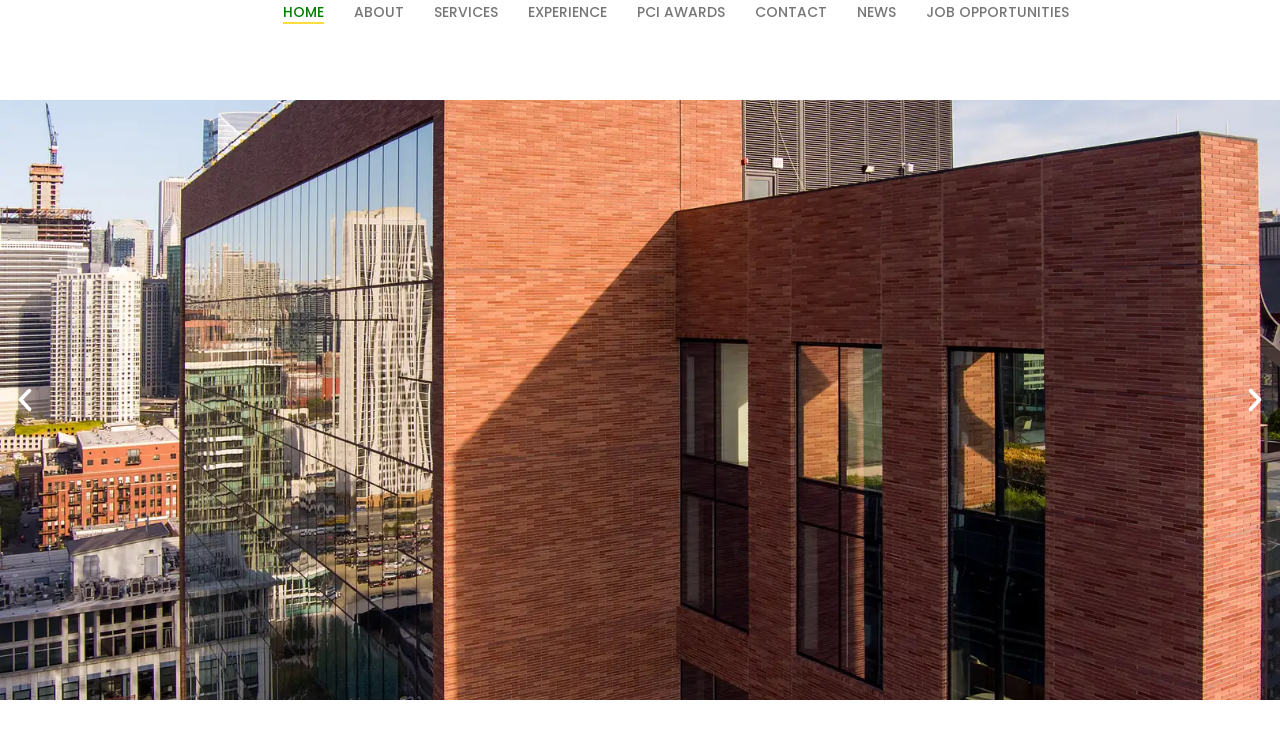

--- FILE ---
content_type: text/html; charset=UTF-8
request_url: https://lappco.com/?q=black-country-gifts-dudley-p-NKl9MMsY
body_size: 50261
content:
<!DOCTYPE html>
<html class=" optml_no_js " lang="en-US">
<head>
<meta charset="UTF-8">
<meta name="viewport" content="width=device-width, initial-scale=1">
	<link rel="profile" href="https://gmpg.org/xfn/11"> 
	<title>LAPPCO &#8211; Lombard Architectural Precast Products</title>
<meta name='robots' content='max-image-preview:large' />
<link rel='dns-prefetch' href='//fonts.googleapis.com' />
<link rel='dns-prefetch' href='//mldpvnykaz3q.i.optimole.com' />
<link rel='preconnect' href='https://mldpvnykaz3q.i.optimole.com' />
<link rel="alternate" type="application/rss+xml" title="LAPPCO &raquo; Feed" href="https://lappco.com/feed/" />
<link rel="alternate" type="application/rss+xml" title="LAPPCO &raquo; Comments Feed" href="https://lappco.com/comments/feed/" />
<link rel="alternate" title="oEmbed (JSON)" type="application/json+oembed" href="https://lappco.com/wp-json/oembed/1.0/embed?url=https%3A%2F%2Flappco.com%2F" />
<link rel="alternate" title="oEmbed (XML)" type="text/xml+oembed" href="https://lappco.com/wp-json/oembed/1.0/embed?url=https%3A%2F%2Flappco.com%2F&#038;format=xml" />
<style id='wp-img-auto-sizes-contain-inline-css'>
img:is([sizes=auto i],[sizes^="auto," i]){contain-intrinsic-size:3000px 1500px}
/*# sourceURL=wp-img-auto-sizes-contain-inline-css */
</style>
<link rel='stylesheet' id='astra-theme-css-css' href='https://lappco.com/wp-content/themes/astra/assets/css/minified/main.min.css?ver=4.12.1' media='all' />
<style id='astra-theme-css-inline-css'>
:root{--ast-post-nav-space:0;--ast-container-default-xlg-padding:6.67em;--ast-container-default-lg-padding:5.67em;--ast-container-default-slg-padding:4.34em;--ast-container-default-md-padding:3.34em;--ast-container-default-sm-padding:6.67em;--ast-container-default-xs-padding:2.4em;--ast-container-default-xxs-padding:1.4em;--ast-code-block-background:#EEEEEE;--ast-comment-inputs-background:#FAFAFA;--ast-normal-container-width:1200px;--ast-narrow-container-width:750px;--ast-blog-title-font-weight:normal;--ast-blog-meta-weight:inherit;--ast-global-color-primary:var(--ast-global-color-5);--ast-global-color-secondary:var(--ast-global-color-4);--ast-global-color-alternate-background:var(--ast-global-color-7);--ast-global-color-subtle-background:var(--ast-global-color-6);--ast-bg-style-guide:var( --ast-global-color-secondary,--ast-global-color-5 );--ast-shadow-style-guide:0px 0px 4px 0 #00000057;--ast-global-dark-bg-style:#fff;--ast-global-dark-lfs:#fbfbfb;--ast-widget-bg-color:#fafafa;--ast-wc-container-head-bg-color:#fbfbfb;--ast-title-layout-bg:#eeeeee;--ast-search-border-color:#e7e7e7;--ast-lifter-hover-bg:#e6e6e6;--ast-gallery-block-color:#000;--srfm-color-input-label:var(--ast-global-color-2);}html{font-size:100%;}a,.page-title{color:rgba(26,26,26,0.6);}a:hover,a:focus{color:#1f1f1f;}body,button,input,select,textarea,.ast-button,.ast-custom-button{font-family:'Open Sans',sans-serif;font-weight:400;font-size:16px;font-size:1rem;line-height:var(--ast-body-line-height,1.7em);}blockquote{color:rgba(26,26,26,0.6);}p,.entry-content p{margin-bottom:0em;}h1,h2,h3,h4,h5,h6,.entry-content :where(h1,h2,h3,h4,h5,h6),.site-title,.site-title a{font-family:Georgia,Times,serif;text-transform:none;}.site-title{font-size:35px;font-size:2.1875rem;display:none;}header .custom-logo-link img{max-width:140px;width:140px;}.astra-logo-svg{width:140px;}.site-header .site-description{font-size:15px;font-size:0.9375rem;display:none;}.entry-title{font-size:30px;font-size:1.875rem;}.archive .ast-article-post .ast-article-inner,.blog .ast-article-post .ast-article-inner,.archive .ast-article-post .ast-article-inner:hover,.blog .ast-article-post .ast-article-inner:hover{overflow:hidden;}h1,.entry-content :where(h1){font-size:64px;font-size:4rem;font-family:Georgia,Times,serif;line-height:1.4em;text-transform:none;}h2,.entry-content :where(h2){font-size:30px;font-size:1.875rem;font-family:Georgia,Times,serif;line-height:1.3em;text-transform:none;}h3,.entry-content :where(h3){font-size:20px;font-size:1.25rem;font-family:Georgia,Times,serif;line-height:1.3em;text-transform:none;}h4,.entry-content :where(h4){font-size:35px;font-size:2.1875rem;line-height:1.25em;font-weight:400;font-family:Georgia,Times,serif;text-transform:none;}h5,.entry-content :where(h5){font-size:18px;font-size:1.125rem;line-height:1.2em;font-family:Georgia,Times,serif;text-transform:none;}h6,.entry-content :where(h6){font-size:15px;font-size:0.9375rem;line-height:1.25em;font-family:Georgia,Times,serif;text-transform:none;}::selection{background-color:#ffdd3e;color:#000000;}body,h1,h2,h3,h4,h5,h6,.entry-title a,.entry-content :where(h1,h2,h3,h4,h5,h6){color:rgba(26,26,26,0.6);}.tagcloud a:hover,.tagcloud a:focus,.tagcloud a.current-item{color:#1a1a1a;border-color:rgba(26,26,26,0.6);background-color:rgba(26,26,26,0.6);}input:focus,input[type="text"]:focus,input[type="email"]:focus,input[type="url"]:focus,input[type="password"]:focus,input[type="reset"]:focus,input[type="search"]:focus,textarea:focus{border-color:rgba(26,26,26,0.6);}input[type="radio"]:checked,input[type=reset],input[type="checkbox"]:checked,input[type="checkbox"]:hover:checked,input[type="checkbox"]:focus:checked,input[type=range]::-webkit-slider-thumb{border-color:rgba(26,26,26,0.6);background-color:rgba(26,26,26,0.6);box-shadow:none;}.site-footer a:hover + .post-count,.site-footer a:focus + .post-count{background:rgba(26,26,26,0.6);border-color:rgba(26,26,26,0.6);}.single .nav-links .nav-previous,.single .nav-links .nav-next{color:rgba(26,26,26,0.6);}.entry-meta,.entry-meta *{line-height:1.45;color:rgba(26,26,26,0.6);}.entry-meta a:not(.ast-button):hover,.entry-meta a:not(.ast-button):hover *,.entry-meta a:not(.ast-button):focus,.entry-meta a:not(.ast-button):focus *,.page-links > .page-link,.page-links .page-link:hover,.post-navigation a:hover{color:#1f1f1f;}#cat option,.secondary .calendar_wrap thead a,.secondary .calendar_wrap thead a:visited{color:rgba(26,26,26,0.6);}.secondary .calendar_wrap #today,.ast-progress-val span{background:rgba(26,26,26,0.6);}.secondary a:hover + .post-count,.secondary a:focus + .post-count{background:rgba(26,26,26,0.6);border-color:rgba(26,26,26,0.6);}.calendar_wrap #today > a{color:#1a1a1a;}.page-links .page-link,.single .post-navigation a{color:rgba(26,26,26,0.6);}.ast-search-menu-icon .search-form button.search-submit{padding:0 4px;}.ast-search-menu-icon form.search-form{padding-right:0;}.ast-search-menu-icon.slide-search input.search-field{width:0;}.ast-header-search .ast-search-menu-icon.ast-dropdown-active .search-form,.ast-header-search .ast-search-menu-icon.ast-dropdown-active .search-field:focus{transition:all 0.2s;}.search-form input.search-field:focus{outline:none;}.ast-archive-title{color:#1f1f1f;}.wp-block-latest-posts > li > a{color:#1f1f1f;}.widget-title,.widget .wp-block-heading{font-size:22px;font-size:1.375rem;color:#1f1f1f;}.ast-search-menu-icon.slide-search a:focus-visible:focus-visible,.astra-search-icon:focus-visible,#close:focus-visible,a:focus-visible,.ast-menu-toggle:focus-visible,.site .skip-link:focus-visible,.wp-block-loginout input:focus-visible,.wp-block-search.wp-block-search__button-inside .wp-block-search__inside-wrapper,.ast-header-navigation-arrow:focus-visible,.ast-orders-table__row .ast-orders-table__cell:focus-visible,a#ast-apply-coupon:focus-visible,#ast-apply-coupon:focus-visible,#close:focus-visible,.button.search-submit:focus-visible,#search_submit:focus,.normal-search:focus-visible,.ast-header-account-wrap:focus-visible,.astra-cart-drawer-close:focus,.ast-single-variation:focus,.ast-button:focus,.ast-builder-button-wrap:has(.ast-custom-button-link:focus),.ast-builder-button-wrap .ast-custom-button-link:focus{outline-style:dotted;outline-color:inherit;outline-width:thin;}input:focus,input[type="text"]:focus,input[type="email"]:focus,input[type="url"]:focus,input[type="password"]:focus,input[type="reset"]:focus,input[type="search"]:focus,input[type="number"]:focus,textarea:focus,.wp-block-search__input:focus,[data-section="section-header-mobile-trigger"] .ast-button-wrap .ast-mobile-menu-trigger-minimal:focus,.ast-mobile-popup-drawer.active .menu-toggle-close:focus,#ast-scroll-top:focus,#coupon_code:focus,#ast-coupon-code:focus{border-style:dotted;border-color:inherit;border-width:thin;}input{outline:none;}.ast-logo-title-inline .site-logo-img{padding-right:1em;}.site-logo-img img{ transition:all 0.2s linear;}body .ast-oembed-container *{position:absolute;top:0;width:100%;height:100%;left:0;}body .wp-block-embed-pocket-casts .ast-oembed-container *{position:unset;}.ast-single-post-featured-section + article {margin-top: 2em;}.site-content .ast-single-post-featured-section img {width: 100%;overflow: hidden;object-fit: cover;}.site > .ast-single-related-posts-container {margin-top: 0;}@media (min-width: 922px) {.ast-desktop .ast-container--narrow {max-width: var(--ast-narrow-container-width);margin: 0 auto;}}.ast-page-builder-template .hentry {margin: 0;}.ast-page-builder-template .site-content > .ast-container {max-width: 100%;padding: 0;}.ast-page-builder-template .site .site-content #primary {padding: 0;margin: 0;}.ast-page-builder-template .no-results {text-align: center;margin: 4em auto;}.ast-page-builder-template .ast-pagination {padding: 2em;}.ast-page-builder-template .entry-header.ast-no-title.ast-no-thumbnail {margin-top: 0;}.ast-page-builder-template .entry-header.ast-header-without-markup {margin-top: 0;margin-bottom: 0;}.ast-page-builder-template .entry-header.ast-no-title.ast-no-meta {margin-bottom: 0;}.ast-page-builder-template.single .post-navigation {padding-bottom: 2em;}.ast-page-builder-template.single-post .site-content > .ast-container {max-width: 100%;}.ast-page-builder-template .entry-header {margin-top: 4em;margin-left: auto;margin-right: auto;padding-left: 20px;padding-right: 20px;}.single.ast-page-builder-template .entry-header {padding-left: 20px;padding-right: 20px;}.ast-page-builder-template .ast-archive-description {margin: 4em auto 0;padding-left: 20px;padding-right: 20px;}@media (max-width:921.9px){#ast-desktop-header{display:none;}}@media (min-width:922px){#ast-mobile-header{display:none;}}.wp-block-buttons.aligncenter{justify-content:center;}@media (max-width:921px){.ast-theme-transparent-header #primary,.ast-theme-transparent-header #secondary{padding:0;}}@media (max-width:921px){.ast-plain-container.ast-no-sidebar #primary{padding:0;}}.ast-plain-container.ast-no-sidebar #primary{margin-top:0;margin-bottom:0;}.wp-block-button.is-style-outline .wp-block-button__link{border-color:var(--ast-global-color-0);}div.wp-block-button.is-style-outline > .wp-block-button__link:not(.has-text-color),div.wp-block-button.wp-block-button__link.is-style-outline:not(.has-text-color){color:var(--ast-global-color-0);}.wp-block-button.is-style-outline .wp-block-button__link:hover,.wp-block-buttons .wp-block-button.is-style-outline .wp-block-button__link:focus,.wp-block-buttons .wp-block-button.is-style-outline > .wp-block-button__link:not(.has-text-color):hover,.wp-block-buttons .wp-block-button.wp-block-button__link.is-style-outline:not(.has-text-color):hover{color:var(--ast-global-color-2);background-color:var(--ast-global-color-1);border-color:var(--ast-global-color-1);}.post-page-numbers.current .page-link,.ast-pagination .page-numbers.current{color:#000000;border-color:#ffdd3e;background-color:#ffdd3e;}.wp-block-button.is-style-outline .wp-block-button__link.wp-element-button,.ast-outline-button{border-color:var(--ast-global-color-0);font-family:inherit;font-weight:400;font-size:14px;font-size:0.875rem;line-height:1em;border-top-left-radius:4px;border-top-right-radius:4px;border-bottom-right-radius:4px;border-bottom-left-radius:4px;}.wp-block-buttons .wp-block-button.is-style-outline > .wp-block-button__link:not(.has-text-color),.wp-block-buttons .wp-block-button.wp-block-button__link.is-style-outline:not(.has-text-color),.ast-outline-button{color:var(--ast-global-color-0);}.wp-block-button.is-style-outline .wp-block-button__link:hover,.wp-block-buttons .wp-block-button.is-style-outline .wp-block-button__link:focus,.wp-block-buttons .wp-block-button.is-style-outline > .wp-block-button__link:not(.has-text-color):hover,.wp-block-buttons .wp-block-button.wp-block-button__link.is-style-outline:not(.has-text-color):hover,.ast-outline-button:hover,.ast-outline-button:focus,.wp-block-uagb-buttons-child .uagb-buttons-repeater.ast-outline-button:hover,.wp-block-uagb-buttons-child .uagb-buttons-repeater.ast-outline-button:focus{color:var(--ast-global-color-2);background-color:var(--ast-global-color-1);border-color:var(--ast-global-color-1);}.wp-block-button .wp-block-button__link.wp-element-button.is-style-outline:not(.has-background),.wp-block-button.is-style-outline>.wp-block-button__link.wp-element-button:not(.has-background),.ast-outline-button{background-color:var(--ast-global-color-0);}@media (max-width:921px){.wp-block-button.is-style-outline .wp-block-button__link.wp-element-button,.ast-outline-button{font-size:16px;font-size:1rem;}}@media (max-width:544px){.wp-block-button.is-style-outline .wp-block-button__link.wp-element-button,.ast-outline-button{font-size:14px;font-size:0.875rem;}}.entry-content[data-ast-blocks-layout] > figure{margin-bottom:1em;}h1.widget-title{font-weight:inherit;}h2.widget-title{font-weight:inherit;}h3.widget-title{font-weight:inherit;}.elementor-widget-container .elementor-loop-container .e-loop-item[data-elementor-type="loop-item"]{width:100%;}@media (max-width:921px){.ast-left-sidebar #content > .ast-container{display:flex;flex-direction:column-reverse;width:100%;}.ast-separate-container .ast-article-post,.ast-separate-container .ast-article-single{padding:1.5em 2.14em;}.ast-author-box img.avatar{margin:20px 0 0 0;}}@media (min-width:922px){.ast-separate-container.ast-right-sidebar #primary,.ast-separate-container.ast-left-sidebar #primary{border:0;}.search-no-results.ast-separate-container #primary{margin-bottom:4em;}}.elementor-widget-button .elementor-button{border-style:solid;text-decoration:none;border-top-width:0;border-right-width:0;border-left-width:0;border-bottom-width:0;}body .elementor-button.elementor-size-sm,body .elementor-button.elementor-size-xs,body .elementor-button.elementor-size-md,body .elementor-button.elementor-size-lg,body .elementor-button.elementor-size-xl,body .elementor-button{border-top-left-radius:4px;border-top-right-radius:4px;border-bottom-right-radius:4px;border-bottom-left-radius:4px;padding-top:17px;padding-right:40px;padding-bottom:17px;padding-left:40px;}@media (max-width:921px){.elementor-widget-button .elementor-button.elementor-size-sm,.elementor-widget-button .elementor-button.elementor-size-xs,.elementor-widget-button .elementor-button.elementor-size-md,.elementor-widget-button .elementor-button.elementor-size-lg,.elementor-widget-button .elementor-button.elementor-size-xl,.elementor-widget-button .elementor-button{padding-top:16px;padding-right:32px;padding-bottom:16px;padding-left:32px;}}@media (max-width:544px){.elementor-widget-button .elementor-button.elementor-size-sm,.elementor-widget-button .elementor-button.elementor-size-xs,.elementor-widget-button .elementor-button.elementor-size-md,.elementor-widget-button .elementor-button.elementor-size-lg,.elementor-widget-button .elementor-button.elementor-size-xl,.elementor-widget-button .elementor-button{padding-top:15px;padding-right:28px;padding-bottom:15px;padding-left:28px;}}.elementor-widget-button .elementor-button{border-color:var(--ast-global-color-0);background-color:var(--ast-global-color-0);}.elementor-widget-button .elementor-button:hover,.elementor-widget-button .elementor-button:focus{color:var(--ast-global-color-2);background-color:var(--ast-global-color-1);border-color:var(--ast-global-color-1);}.wp-block-button .wp-block-button__link ,.elementor-widget-button .elementor-button,.elementor-widget-button .elementor-button:visited{color:var(--ast-global-color-2);}.elementor-widget-button .elementor-button{font-weight:400;font-size:14px;font-size:0.875rem;line-height:1em;text-transform:none;}body .elementor-button.elementor-size-sm,body .elementor-button.elementor-size-xs,body .elementor-button.elementor-size-md,body .elementor-button.elementor-size-lg,body .elementor-button.elementor-size-xl,body .elementor-button{font-size:14px;font-size:0.875rem;}.wp-block-button .wp-block-button__link:hover,.wp-block-button .wp-block-button__link:focus{color:var(--ast-global-color-2);background-color:var(--ast-global-color-1);border-color:var(--ast-global-color-1);}.elementor-widget-heading h1.elementor-heading-title{line-height:1.4em;}.elementor-widget-heading h2.elementor-heading-title{line-height:1.3em;}.elementor-widget-heading h3.elementor-heading-title{line-height:1.3em;}.elementor-widget-heading h4.elementor-heading-title{line-height:1.25em;}.elementor-widget-heading h5.elementor-heading-title{line-height:1.2em;}.elementor-widget-heading h6.elementor-heading-title{line-height:1.25em;}.wp-block-button .wp-block-button__link,.wp-block-search .wp-block-search__button,body .wp-block-file .wp-block-file__button{border-color:var(--ast-global-color-0);background-color:var(--ast-global-color-0);color:var(--ast-global-color-2);font-family:inherit;font-weight:400;line-height:1em;text-transform:none;font-size:14px;font-size:0.875rem;border-top-left-radius:4px;border-top-right-radius:4px;border-bottom-right-radius:4px;border-bottom-left-radius:4px;padding-top:17px;padding-right:40px;padding-bottom:17px;padding-left:40px;}@media (max-width:921px){.wp-block-button .wp-block-button__link,.wp-block-search .wp-block-search__button,body .wp-block-file .wp-block-file__button{font-size:16px;font-size:1rem;padding-top:16px;padding-right:32px;padding-bottom:16px;padding-left:32px;}}@media (max-width:544px){.wp-block-button .wp-block-button__link,.wp-block-search .wp-block-search__button,body .wp-block-file .wp-block-file__button{font-size:14px;font-size:0.875rem;padding-top:15px;padding-right:28px;padding-bottom:15px;padding-left:28px;}}.menu-toggle,button,.ast-button,.ast-custom-button,.button,input#submit,input[type="button"],input[type="submit"],input[type="reset"],form[CLASS*="wp-block-search__"].wp-block-search .wp-block-search__inside-wrapper .wp-block-search__button,body .wp-block-file .wp-block-file__button{border-style:solid;border-top-width:0;border-right-width:0;border-left-width:0;border-bottom-width:0;color:var(--ast-global-color-2);border-color:var(--ast-global-color-0);background-color:var(--ast-global-color-0);padding-top:17px;padding-right:40px;padding-bottom:17px;padding-left:40px;font-family:inherit;font-weight:400;font-size:14px;font-size:0.875rem;line-height:1em;text-transform:none;border-top-left-radius:4px;border-top-right-radius:4px;border-bottom-right-radius:4px;border-bottom-left-radius:4px;}button:focus,.menu-toggle:hover,button:hover,.ast-button:hover,.ast-custom-button:hover .button:hover,.ast-custom-button:hover ,input[type=reset]:hover,input[type=reset]:focus,input#submit:hover,input#submit:focus,input[type="button"]:hover,input[type="button"]:focus,input[type="submit"]:hover,input[type="submit"]:focus,form[CLASS*="wp-block-search__"].wp-block-search .wp-block-search__inside-wrapper .wp-block-search__button:hover,form[CLASS*="wp-block-search__"].wp-block-search .wp-block-search__inside-wrapper .wp-block-search__button:focus,body .wp-block-file .wp-block-file__button:hover,body .wp-block-file .wp-block-file__button:focus{color:var(--ast-global-color-2);background-color:var(--ast-global-color-1);border-color:var(--ast-global-color-1);}@media (max-width:921px){.menu-toggle,button,.ast-button,.ast-custom-button,.button,input#submit,input[type="button"],input[type="submit"],input[type="reset"],form[CLASS*="wp-block-search__"].wp-block-search .wp-block-search__inside-wrapper .wp-block-search__button,body .wp-block-file .wp-block-file__button{padding-top:16px;padding-right:32px;padding-bottom:16px;padding-left:32px;font-size:16px;font-size:1rem;}}@media (max-width:544px){.menu-toggle,button,.ast-button,.ast-custom-button,.button,input#submit,input[type="button"],input[type="submit"],input[type="reset"],form[CLASS*="wp-block-search__"].wp-block-search .wp-block-search__inside-wrapper .wp-block-search__button,body .wp-block-file .wp-block-file__button{padding-top:15px;padding-right:28px;padding-bottom:15px;padding-left:28px;font-size:14px;font-size:0.875rem;}}@media (max-width:921px){.menu-toggle,button,.ast-button,.button,input#submit,input[type="button"],input[type="submit"],input[type="reset"]{font-size:16px;font-size:1rem;}.ast-mobile-header-stack .main-header-bar .ast-search-menu-icon{display:inline-block;}.ast-header-break-point.ast-header-custom-item-outside .ast-mobile-header-stack .main-header-bar .ast-search-icon{margin:0;}.ast-comment-avatar-wrap img{max-width:2.5em;}.ast-comment-meta{padding:0 1.8888em 1.3333em;}.ast-separate-container .ast-comment-list li.depth-1{padding:1.5em 2.14em;}.ast-separate-container .comment-respond{padding:2em 2.14em;}}@media (min-width:544px){.ast-container{max-width:100%;}}@media (max-width:544px){.ast-separate-container .ast-article-post,.ast-separate-container .ast-article-single,.ast-separate-container .comments-title,.ast-separate-container .ast-archive-description{padding:1.5em 1em;}.ast-separate-container #content .ast-container{padding-left:0.54em;padding-right:0.54em;}.ast-separate-container .ast-comment-list .bypostauthor{padding:.5em;}.ast-search-menu-icon.ast-dropdown-active .search-field{width:170px;}.menu-toggle,button,.ast-button,.button,input#submit,input[type="button"],input[type="submit"],input[type="reset"]{font-size:14px;font-size:0.875rem;}} #ast-mobile-header .ast-site-header-cart-li a{pointer-events:none;}body,.ast-separate-container{background-color:var(--ast-global-color-5);background-image:none;}@media (max-width:921px){.site-title{display:none;}.site-header .site-description{display:none;}h1,.entry-content :where(h1){font-size:30px;}h2,.entry-content :where(h2){font-size:25px;}h3,.entry-content :where(h3){font-size:20px;}h4,.entry-content :where(h4){font-size:35px;font-size:2.1875rem;}.astra-logo-svg{width:60px;}header .custom-logo-link img,.ast-header-break-point .site-logo-img .custom-mobile-logo-link img{max-width:60px;width:60px;}}@media (max-width:544px){.site-title{display:none;}.site-header .site-description{display:none;}h1,.entry-content :where(h1){font-size:30px;}h2,.entry-content :where(h2){font-size:25px;}h3,.entry-content :where(h3){font-size:20px;}h4,.entry-content :where(h4){font-size:24px;font-size:1.5rem;}header .custom-logo-link img,.ast-header-break-point .site-branding img,.ast-header-break-point .custom-logo-link img{max-width:50px;width:50px;}.astra-logo-svg{width:50px;}.ast-header-break-point .site-logo-img .custom-mobile-logo-link img{max-width:50px;}}@media (max-width:921px){html{font-size:91.2%;}}@media (max-width:544px){html{font-size:91.2%;}}@media (min-width:922px){.ast-container{max-width:1240px;}}@media (min-width:922px){.site-content .ast-container{display:flex;}}@media (max-width:921px){.site-content .ast-container{flex-direction:column;}}@media (min-width:922px){.main-header-menu .sub-menu .menu-item.ast-left-align-sub-menu:hover > .sub-menu,.main-header-menu .sub-menu .menu-item.ast-left-align-sub-menu.focus > .sub-menu{margin-left:-0px;}}.ast-theme-transparent-header .ast-header-search .astra-search-icon,.ast-theme-transparent-header .ast-header-search .search-field::placeholder,.ast-theme-transparent-header .ast-header-search .ast-icon{color:#ffffff;}.ast-theme-transparent-header [data-section="section-header-mobile-trigger"] .ast-button-wrap .mobile-menu-toggle-icon .ast-mobile-svg{fill:#ffffff;}.ast-theme-transparent-header [data-section="section-header-mobile-trigger"] .ast-button-wrap .mobile-menu-wrap .mobile-menu{color:#ffffff;}.ast-theme-transparent-header [data-section="section-header-mobile-trigger"] .ast-button-wrap .ast-mobile-menu-trigger-fill{background:var(--ast-global-color-0);}.ast-theme-transparent-header [data-section="section-header-mobile-trigger"] .ast-button-wrap .ast-mobile-menu-trigger-fill,.ast-theme-transparent-header [data-section="section-header-mobile-trigger"] .ast-button-wrap .ast-mobile-menu-trigger-minimal{color:#ffffff;border:none;}.site .comments-area{padding-bottom:3em;}.footer-widget-area[data-section^="section-fb-html-"] .ast-builder-html-element{text-align:center;}.wp-block-file {display: flex;align-items: center;flex-wrap: wrap;justify-content: space-between;}.wp-block-pullquote {border: none;}.wp-block-pullquote blockquote::before {content: "\201D";font-family: "Helvetica",sans-serif;display: flex;transform: rotate( 180deg );font-size: 6rem;font-style: normal;line-height: 1;font-weight: bold;align-items: center;justify-content: center;}.has-text-align-right > blockquote::before {justify-content: flex-start;}.has-text-align-left > blockquote::before {justify-content: flex-end;}figure.wp-block-pullquote.is-style-solid-color blockquote {max-width: 100%;text-align: inherit;}:root {--wp--custom--ast-default-block-top-padding: 3em;--wp--custom--ast-default-block-right-padding: 3em;--wp--custom--ast-default-block-bottom-padding: 3em;--wp--custom--ast-default-block-left-padding: 3em;--wp--custom--ast-container-width: 1200px;--wp--custom--ast-content-width-size: 1200px;--wp--custom--ast-wide-width-size: calc(1200px + var(--wp--custom--ast-default-block-left-padding) + var(--wp--custom--ast-default-block-right-padding));}.ast-narrow-container {--wp--custom--ast-content-width-size: 750px;--wp--custom--ast-wide-width-size: 750px;}@media(max-width: 921px) {:root {--wp--custom--ast-default-block-top-padding: 3em;--wp--custom--ast-default-block-right-padding: 2em;--wp--custom--ast-default-block-bottom-padding: 3em;--wp--custom--ast-default-block-left-padding: 2em;}}@media(max-width: 544px) {:root {--wp--custom--ast-default-block-top-padding: 3em;--wp--custom--ast-default-block-right-padding: 1.5em;--wp--custom--ast-default-block-bottom-padding: 3em;--wp--custom--ast-default-block-left-padding: 1.5em;}}.entry-content > .wp-block-group,.entry-content > .wp-block-cover,.entry-content > .wp-block-columns {padding-top: var(--wp--custom--ast-default-block-top-padding);padding-right: var(--wp--custom--ast-default-block-right-padding);padding-bottom: var(--wp--custom--ast-default-block-bottom-padding);padding-left: var(--wp--custom--ast-default-block-left-padding);}.ast-plain-container.ast-no-sidebar .entry-content > .alignfull,.ast-page-builder-template .ast-no-sidebar .entry-content > .alignfull {margin-left: calc( -50vw + 50%);margin-right: calc( -50vw + 50%);max-width: 100vw;width: 100vw;}.ast-plain-container.ast-no-sidebar .entry-content .alignfull .alignfull,.ast-page-builder-template.ast-no-sidebar .entry-content .alignfull .alignfull,.ast-plain-container.ast-no-sidebar .entry-content .alignfull .alignwide,.ast-page-builder-template.ast-no-sidebar .entry-content .alignfull .alignwide,.ast-plain-container.ast-no-sidebar .entry-content .alignwide .alignfull,.ast-page-builder-template.ast-no-sidebar .entry-content .alignwide .alignfull,.ast-plain-container.ast-no-sidebar .entry-content .alignwide .alignwide,.ast-page-builder-template.ast-no-sidebar .entry-content .alignwide .alignwide,.ast-plain-container.ast-no-sidebar .entry-content .wp-block-column .alignfull,.ast-page-builder-template.ast-no-sidebar .entry-content .wp-block-column .alignfull,.ast-plain-container.ast-no-sidebar .entry-content .wp-block-column .alignwide,.ast-page-builder-template.ast-no-sidebar .entry-content .wp-block-column .alignwide {margin-left: auto;margin-right: auto;width: 100%;}[data-ast-blocks-layout] .wp-block-separator:not(.is-style-dots) {height: 0;}[data-ast-blocks-layout] .wp-block-separator {margin: 20px auto;}[data-ast-blocks-layout] .wp-block-separator:not(.is-style-wide):not(.is-style-dots) {max-width: 100px;}[data-ast-blocks-layout] .wp-block-separator.has-background {padding: 0;}.entry-content[data-ast-blocks-layout] > * {max-width: var(--wp--custom--ast-content-width-size);margin-left: auto;margin-right: auto;}.entry-content[data-ast-blocks-layout] > .alignwide {max-width: var(--wp--custom--ast-wide-width-size);}.entry-content[data-ast-blocks-layout] .alignfull {max-width: none;}.entry-content .wp-block-columns {margin-bottom: 0;}blockquote {margin: 1.5em;border-color: rgba(0,0,0,0.05);}.wp-block-quote:not(.has-text-align-right):not(.has-text-align-center) {border-left: 5px solid rgba(0,0,0,0.05);}.has-text-align-right > blockquote,blockquote.has-text-align-right {border-right: 5px solid rgba(0,0,0,0.05);}.has-text-align-left > blockquote,blockquote.has-text-align-left {border-left: 5px solid rgba(0,0,0,0.05);}.wp-block-site-tagline,.wp-block-latest-posts .read-more {margin-top: 15px;}.wp-block-loginout p label {display: block;}.wp-block-loginout p:not(.login-remember):not(.login-submit) input {width: 100%;}.wp-block-loginout input:focus {border-color: transparent;}.wp-block-loginout input:focus {outline: thin dotted;}.entry-content .wp-block-media-text .wp-block-media-text__content {padding: 0 0 0 8%;}.entry-content .wp-block-media-text.has-media-on-the-right .wp-block-media-text__content {padding: 0 8% 0 0;}.entry-content .wp-block-media-text.has-background .wp-block-media-text__content {padding: 8%;}.entry-content .wp-block-cover:not([class*="background-color"]):not(.has-text-color.has-link-color) .wp-block-cover__inner-container,.entry-content .wp-block-cover:not([class*="background-color"]) .wp-block-cover-image-text,.entry-content .wp-block-cover:not([class*="background-color"]) .wp-block-cover-text,.entry-content .wp-block-cover-image:not([class*="background-color"]) .wp-block-cover__inner-container,.entry-content .wp-block-cover-image:not([class*="background-color"]) .wp-block-cover-image-text,.entry-content .wp-block-cover-image:not([class*="background-color"]) .wp-block-cover-text {color: var(--ast-global-color-primary,var(--ast-global-color-5));}.wp-block-loginout .login-remember input {width: 1.1rem;height: 1.1rem;margin: 0 5px 4px 0;vertical-align: middle;}.wp-block-latest-posts > li > *:first-child,.wp-block-latest-posts:not(.is-grid) > li:first-child {margin-top: 0;}.entry-content > .wp-block-buttons,.entry-content > .wp-block-uagb-buttons {margin-bottom: 1.5em;}.wp-block-search__inside-wrapper .wp-block-search__input {padding: 0 10px;color: var(--ast-global-color-3);background: var(--ast-global-color-primary,var(--ast-global-color-5));border-color: var(--ast-border-color);}.wp-block-latest-posts .read-more {margin-bottom: 1.5em;}.wp-block-search__no-button .wp-block-search__inside-wrapper .wp-block-search__input {padding-top: 5px;padding-bottom: 5px;}.wp-block-latest-posts .wp-block-latest-posts__post-date,.wp-block-latest-posts .wp-block-latest-posts__post-author {font-size: 1rem;}.wp-block-latest-posts > li > *,.wp-block-latest-posts:not(.is-grid) > li {margin-top: 12px;margin-bottom: 12px;}.ast-page-builder-template .entry-content[data-ast-blocks-layout] > .alignwide:where(:not(.uagb-is-root-container):not(.spectra-is-root-container)) > * {max-width: var(--wp--custom--ast-wide-width-size);}.ast-page-builder-template .entry-content[data-ast-blocks-layout] > .inherit-container-width > *,.ast-page-builder-template .entry-content[data-ast-blocks-layout] > *:not(.wp-block-group):where(:not(.uagb-is-root-container):not(.spectra-is-root-container)) > *,.entry-content[data-ast-blocks-layout] > .wp-block-cover .wp-block-cover__inner-container {max-width: var(--wp--custom--ast-content-width-size) ;margin-left: auto;margin-right: auto;}.ast-page-builder-template .entry-content[data-ast-blocks-layout] > *,.ast-page-builder-template .entry-content[data-ast-blocks-layout] > .alignfull:where(:not(.wp-block-group):not(.uagb-is-root-container):not(.spectra-is-root-container)) > * {max-width: none;}.entry-content[data-ast-blocks-layout] .wp-block-cover:not(.alignleft):not(.alignright) {width: auto;}@media(max-width: 1200px) {.ast-separate-container .entry-content > .alignfull,.ast-separate-container .entry-content[data-ast-blocks-layout] > .alignwide,.ast-plain-container .entry-content[data-ast-blocks-layout] > .alignwide,.ast-plain-container .entry-content .alignfull {margin-left: calc(-1 * min(var(--ast-container-default-xlg-padding),20px)) ;margin-right: calc(-1 * min(var(--ast-container-default-xlg-padding),20px));}}@media(min-width: 1201px) {.ast-separate-container .entry-content > .alignfull {margin-left: calc(-1 * var(--ast-container-default-xlg-padding) );margin-right: calc(-1 * var(--ast-container-default-xlg-padding) );}.ast-separate-container .entry-content[data-ast-blocks-layout] > .alignwide,.ast-plain-container .entry-content[data-ast-blocks-layout] > .alignwide {margin-left: calc(-1 * var(--wp--custom--ast-default-block-left-padding) );margin-right: calc(-1 * var(--wp--custom--ast-default-block-right-padding) );}}@media(min-width: 921px) {.ast-separate-container .entry-content .wp-block-group.alignwide:not(.inherit-container-width) > :where(:not(.alignleft):not(.alignright)),.ast-plain-container .entry-content .wp-block-group.alignwide:not(.inherit-container-width) > :where(:not(.alignleft):not(.alignright)) {max-width: calc( var(--wp--custom--ast-content-width-size) + 80px );}.ast-plain-container.ast-right-sidebar .entry-content[data-ast-blocks-layout] .alignfull,.ast-plain-container.ast-left-sidebar .entry-content[data-ast-blocks-layout] .alignfull {margin-left: -60px;margin-right: -60px;}}@media(min-width: 544px) {.entry-content > .alignleft {margin-right: 20px;}.entry-content > .alignright {margin-left: 20px;}}@media (max-width:544px){.wp-block-columns .wp-block-column:not(:last-child){margin-bottom:20px;}.wp-block-latest-posts{margin:0;}}@media( max-width: 600px ) {.entry-content .wp-block-media-text .wp-block-media-text__content,.entry-content .wp-block-media-text.has-media-on-the-right .wp-block-media-text__content {padding: 8% 0 0;}.entry-content .wp-block-media-text.has-background .wp-block-media-text__content {padding: 8%;}}.ast-page-builder-template .entry-header {padding-left: 0;}.ast-narrow-container .site-content .wp-block-uagb-image--align-full .wp-block-uagb-image__figure {max-width: 100%;margin-left: auto;margin-right: auto;}:root .has-ast-global-color-0-color{color:var(--ast-global-color-0);}:root .has-ast-global-color-0-background-color{background-color:var(--ast-global-color-0);}:root .wp-block-button .has-ast-global-color-0-color{color:var(--ast-global-color-0);}:root .wp-block-button .has-ast-global-color-0-background-color{background-color:var(--ast-global-color-0);}:root .has-ast-global-color-1-color{color:var(--ast-global-color-1);}:root .has-ast-global-color-1-background-color{background-color:var(--ast-global-color-1);}:root .wp-block-button .has-ast-global-color-1-color{color:var(--ast-global-color-1);}:root .wp-block-button .has-ast-global-color-1-background-color{background-color:var(--ast-global-color-1);}:root .has-ast-global-color-2-color{color:var(--ast-global-color-2);}:root .has-ast-global-color-2-background-color{background-color:var(--ast-global-color-2);}:root .wp-block-button .has-ast-global-color-2-color{color:var(--ast-global-color-2);}:root .wp-block-button .has-ast-global-color-2-background-color{background-color:var(--ast-global-color-2);}:root .has-ast-global-color-3-color{color:var(--ast-global-color-3);}:root .has-ast-global-color-3-background-color{background-color:var(--ast-global-color-3);}:root .wp-block-button .has-ast-global-color-3-color{color:var(--ast-global-color-3);}:root .wp-block-button .has-ast-global-color-3-background-color{background-color:var(--ast-global-color-3);}:root .has-ast-global-color-4-color{color:var(--ast-global-color-4);}:root .has-ast-global-color-4-background-color{background-color:var(--ast-global-color-4);}:root .wp-block-button .has-ast-global-color-4-color{color:var(--ast-global-color-4);}:root .wp-block-button .has-ast-global-color-4-background-color{background-color:var(--ast-global-color-4);}:root .has-ast-global-color-5-color{color:var(--ast-global-color-5);}:root .has-ast-global-color-5-background-color{background-color:var(--ast-global-color-5);}:root .wp-block-button .has-ast-global-color-5-color{color:var(--ast-global-color-5);}:root .wp-block-button .has-ast-global-color-5-background-color{background-color:var(--ast-global-color-5);}:root .has-ast-global-color-6-color{color:var(--ast-global-color-6);}:root .has-ast-global-color-6-background-color{background-color:var(--ast-global-color-6);}:root .wp-block-button .has-ast-global-color-6-color{color:var(--ast-global-color-6);}:root .wp-block-button .has-ast-global-color-6-background-color{background-color:var(--ast-global-color-6);}:root .has-ast-global-color-7-color{color:var(--ast-global-color-7);}:root .has-ast-global-color-7-background-color{background-color:var(--ast-global-color-7);}:root .wp-block-button .has-ast-global-color-7-color{color:var(--ast-global-color-7);}:root .wp-block-button .has-ast-global-color-7-background-color{background-color:var(--ast-global-color-7);}:root .has-ast-global-color-8-color{color:var(--ast-global-color-8);}:root .has-ast-global-color-8-background-color{background-color:var(--ast-global-color-8);}:root .wp-block-button .has-ast-global-color-8-color{color:var(--ast-global-color-8);}:root .wp-block-button .has-ast-global-color-8-background-color{background-color:var(--ast-global-color-8);}:root{--ast-global-color-0:#ffd936;--ast-global-color-1:#dab200;--ast-global-color-2:#536942;--ast-global-color-3:rgba(82,104,64,0.75);--ast-global-color-4:#f6f8f5;--ast-global-color-5:#ffffff;--ast-global-color-6:rgba(82,104,64,0.8);--ast-global-color-7:rgba(82,104,64,0.5);--ast-global-color-8:rgba(82,104,64,0.3);}:root {--ast-border-color : #dddddd;}.ast-single-entry-banner {-js-display: flex;display: flex;flex-direction: column;justify-content: center;text-align: center;position: relative;background: var(--ast-title-layout-bg);}.ast-single-entry-banner[data-banner-layout="layout-1"] {max-width: 1200px;background: inherit;padding: 20px 0;}.ast-single-entry-banner[data-banner-width-type="custom"] {margin: 0 auto;width: 100%;}.ast-single-entry-banner + .site-content .entry-header {margin-bottom: 0;}.site .ast-author-avatar {--ast-author-avatar-size: ;}a.ast-underline-text {text-decoration: underline;}.ast-container > .ast-terms-link {position: relative;display: block;}a.ast-button.ast-badge-tax {padding: 4px 8px;border-radius: 3px;font-size: inherit;}header.entry-header{text-align:left;}header.entry-header .entry-title{font-size:30px;font-size:1.875rem;}header.entry-header > *:not(:last-child){margin-bottom:10px;}@media (max-width:921px){header.entry-header{text-align:left;}}@media (max-width:544px){header.entry-header{text-align:left;}}.ast-archive-entry-banner {-js-display: flex;display: flex;flex-direction: column;justify-content: center;text-align: center;position: relative;background: var(--ast-title-layout-bg);}.ast-archive-entry-banner[data-banner-width-type="custom"] {margin: 0 auto;width: 100%;}.ast-archive-entry-banner[data-banner-layout="layout-1"] {background: inherit;padding: 20px 0;text-align: left;}body.archive .ast-archive-description{max-width:1200px;width:100%;text-align:left;padding-top:3em;padding-right:3em;padding-bottom:3em;padding-left:3em;}body.archive .ast-archive-description .ast-archive-title,body.archive .ast-archive-description .ast-archive-title *{font-size:40px;font-size:2.5rem;}body.archive .ast-archive-description > *:not(:last-child){margin-bottom:10px;}@media (max-width:921px){body.archive .ast-archive-description{text-align:left;}}@media (max-width:544px){body.archive .ast-archive-description{text-align:left;}}.ast-theme-transparent-header #masthead .site-logo-img .transparent-custom-logo .astra-logo-svg{width:140px;}.ast-theme-transparent-header #masthead .site-logo-img .transparent-custom-logo img{ max-width:140px; width:140px;}@media (max-width:921px){.ast-theme-transparent-header #masthead .site-logo-img .transparent-custom-logo .astra-logo-svg{width:60px;}.ast-theme-transparent-header #masthead .site-logo-img .transparent-custom-logo img{ max-width:60px; width:60px;}}@media (max-width:543px){.ast-theme-transparent-header #masthead .site-logo-img .transparent-custom-logo .astra-logo-svg{width:50px;}.ast-theme-transparent-header #masthead .site-logo-img .transparent-custom-logo img{ max-width:50px; width:50px;}}@media (min-width:921px){.ast-theme-transparent-header #masthead{position:absolute;left:0;right:0;}.ast-theme-transparent-header .main-header-bar,.ast-theme-transparent-header.ast-header-break-point .main-header-bar{background:none;}body.elementor-editor-active.ast-theme-transparent-header #masthead,.fl-builder-edit .ast-theme-transparent-header #masthead,body.vc_editor.ast-theme-transparent-header #masthead,body.brz-ed.ast-theme-transparent-header #masthead{z-index:0;}.ast-header-break-point.ast-replace-site-logo-transparent.ast-theme-transparent-header .custom-mobile-logo-link{display:none;}.ast-header-break-point.ast-replace-site-logo-transparent.ast-theme-transparent-header .transparent-custom-logo{display:inline-block;}.ast-theme-transparent-header .ast-above-header,.ast-theme-transparent-header .ast-above-header.ast-above-header-bar{background-image:none;background-color:transparent;}.ast-theme-transparent-header .ast-below-header,.ast-theme-transparent-header .ast-below-header.ast-below-header-bar{background-image:none;background-color:transparent;}}.ast-theme-transparent-header .site-title a,.ast-theme-transparent-header .site-title a:focus,.ast-theme-transparent-header .site-title a:hover,.ast-theme-transparent-header .site-title a:visited{color:var(--ast-global-color-5);}.ast-theme-transparent-header .site-header .site-description{color:var(--ast-global-color-5);}.ast-theme-transparent-header .ast-builder-menu .main-header-menu,.ast-theme-transparent-header .ast-builder-menu .main-header-menu .sub-menu,.ast-theme-transparent-header .ast-builder-menu .main-header-menu,.ast-theme-transparent-header.ast-header-break-point .ast-builder-menu .main-header-bar-wrap .main-header-menu,.ast-flyout-menu-enable.ast-header-break-point.ast-theme-transparent-header .main-header-bar-navigation .site-navigation,.ast-fullscreen-menu-enable.ast-header-break-point.ast-theme-transparent-header .main-header-bar-navigation .site-navigation,.ast-flyout-above-menu-enable.ast-header-break-point.ast-theme-transparent-header .ast-above-header-navigation-wrap .ast-above-header-navigation,.ast-flyout-below-menu-enable.ast-header-break-point.ast-theme-transparent-header .ast-below-header-navigation-wrap .ast-below-header-actual-nav,.ast-fullscreen-above-menu-enable.ast-header-break-point.ast-theme-transparent-header .ast-above-header-navigation-wrap,.ast-fullscreen-below-menu-enable.ast-header-break-point.ast-theme-transparent-header .ast-below-header-navigation-wrap,.ast-theme-transparent-header .main-header-menu .menu-link{background-color:rgba(255,255,255,0);}.ast-theme-transparent-header .ast-builder-menu .main-header-menu,.ast-theme-transparent-header .ast-builder-menu .main-header-menu .menu-link,.ast-theme-transparent-header [CLASS*="ast-builder-menu-"] .main-header-menu .menu-item > .menu-link,.ast-theme-transparent-header .ast-masthead-custom-menu-items,.ast-theme-transparent-header .ast-masthead-custom-menu-items a,.ast-theme-transparent-header .ast-builder-menu .main-header-menu .menu-item > .ast-menu-toggle,.ast-theme-transparent-header .ast-builder-menu .main-header-menu .menu-item > .ast-menu-toggle,.ast-theme-transparent-header .ast-above-header-navigation a,.ast-header-break-point.ast-theme-transparent-header .ast-above-header-navigation a,.ast-header-break-point.ast-theme-transparent-header .ast-above-header-navigation > ul.ast-above-header-menu > .menu-item-has-children:not(.current-menu-item) > .ast-menu-toggle,.ast-theme-transparent-header .ast-below-header-menu,.ast-theme-transparent-header .ast-below-header-menu a,.ast-header-break-point.ast-theme-transparent-header .ast-below-header-menu a,.ast-header-break-point.ast-theme-transparent-header .ast-below-header-menu,.ast-theme-transparent-header .main-header-menu .menu-link{color:var(--ast-global-color-4);}.ast-theme-transparent-header .ast-builder-menu .main-header-menu .menu-item:hover > .menu-link,.ast-theme-transparent-header .ast-builder-menu .main-header-menu .menu-item:hover > .ast-menu-toggle,.ast-theme-transparent-header .ast-builder-menu .main-header-menu .ast-masthead-custom-menu-items a:hover,.ast-theme-transparent-header .ast-builder-menu .main-header-menu .focus > .menu-link,.ast-theme-transparent-header .ast-builder-menu .main-header-menu .focus > .ast-menu-toggle,.ast-theme-transparent-header .ast-builder-menu .main-header-menu .current-menu-item > .menu-link,.ast-theme-transparent-header .ast-builder-menu .main-header-menu .current-menu-ancestor > .menu-link,.ast-theme-transparent-header .ast-builder-menu .main-header-menu .current-menu-item > .ast-menu-toggle,.ast-theme-transparent-header .ast-builder-menu .main-header-menu .current-menu-ancestor > .ast-menu-toggle,.ast-theme-transparent-header [CLASS*="ast-builder-menu-"] .main-header-menu .current-menu-item > .menu-link,.ast-theme-transparent-header [CLASS*="ast-builder-menu-"] .main-header-menu .current-menu-ancestor > .menu-link,.ast-theme-transparent-header [CLASS*="ast-builder-menu-"] .main-header-menu .current-menu-item > .ast-menu-toggle,.ast-theme-transparent-header [CLASS*="ast-builder-menu-"] .main-header-menu .current-menu-ancestor > .ast-menu-toggle,.ast-theme-transparent-header .main-header-menu .menu-item:hover > .menu-link,.ast-theme-transparent-header .main-header-menu .current-menu-item > .menu-link,.ast-theme-transparent-header .main-header-menu .current-menu-ancestor > .menu-link{color:var(--ast-global-color-5);}.ast-theme-transparent-header .ast-builder-menu .main-header-menu .menu-item .sub-menu .menu-link,.ast-theme-transparent-header .main-header-menu .menu-item .sub-menu .menu-link{background-color:transparent;}@media (max-width:921px){.ast-theme-transparent-header #masthead{position:absolute;left:0;right:0;}.ast-theme-transparent-header .main-header-bar,.ast-theme-transparent-header.ast-header-break-point .main-header-bar{background:none;}body.elementor-editor-active.ast-theme-transparent-header #masthead,.fl-builder-edit .ast-theme-transparent-header #masthead,body.vc_editor.ast-theme-transparent-header #masthead,body.brz-ed.ast-theme-transparent-header #masthead{z-index:0;}.ast-header-break-point.ast-replace-site-logo-transparent.ast-theme-transparent-header .custom-mobile-logo-link{display:none;}.ast-header-break-point.ast-replace-site-logo-transparent.ast-theme-transparent-header .transparent-custom-logo{display:inline-block;}.ast-theme-transparent-header .ast-above-header,.ast-theme-transparent-header .ast-above-header.ast-above-header-bar{background-image:none;background-color:transparent;}.ast-theme-transparent-header .ast-below-header,.ast-theme-transparent-header .ast-below-header.ast-below-header-bar{background-image:none;background-color:transparent;}}@media (max-width:921px){.ast-theme-transparent-header .site-title a,.ast-theme-transparent-header .site-title a:focus,.ast-theme-transparent-header .site-title a:hover,.ast-theme-transparent-header .site-title a:visited,.ast-theme-transparent-header .ast-builder-layout-element .ast-site-identity .site-title a,.ast-theme-transparent-header .ast-builder-layout-element .ast-site-identity .site-title a:hover,.ast-theme-transparent-header .ast-builder-layout-element .ast-site-identity .site-title a:focus,.ast-theme-transparent-header .ast-builder-layout-element .ast-site-identity .site-title a:visited{color:#ffffff;}.ast-theme-transparent-header .site-header .site-description{color:#ffffff;}.ast-theme-transparent-header.ast-header-break-point .ast-builder-menu .main-header-menu,.ast-theme-transparent-header.ast-header-break-point .ast-builder-menu.main-header-menu .sub-menu,.ast-theme-transparent-header.ast-header-break-point .ast-builder-menu.main-header-menu,.ast-theme-transparent-header.ast-header-break-point .ast-builder-menu .main-header-bar-wrap .main-header-menu,.ast-flyout-menu-enable.ast-header-break-point.ast-theme-transparent-header .main-header-bar-navigation .site-navigation,.ast-fullscreen-menu-enable.ast-header-break-point.ast-theme-transparent-header .main-header-bar-navigation .site-navigation,.ast-flyout-above-menu-enable.ast-header-break-point.ast-theme-transparent-header .ast-above-header-navigation-wrap .ast-above-header-navigation,.ast-flyout-below-menu-enable.ast-header-break-point.ast-theme-transparent-header .ast-below-header-navigation-wrap .ast-below-header-actual-nav,.ast-fullscreen-above-menu-enable.ast-header-break-point.ast-theme-transparent-header .ast-above-header-navigation-wrap,.ast-fullscreen-below-menu-enable.ast-header-break-point.ast-theme-transparent-header .ast-below-header-navigation-wrap,.ast-theme-transparent-header .main-header-menu .menu-link{background-color:#ffffff;}.ast-theme-transparent-header .ast-builder-menu .main-header-menu,.ast-theme-transparent-header .ast-builder-menu .main-header-menu .menu-link,.ast-theme-transparent-header [CLASS*="ast-builder-menu-"] .main-header-menu .menu-item > .menu-link,.ast-theme-transparent-header .ast-masthead-custom-menu-items,.ast-theme-transparent-header .ast-masthead-custom-menu-items a,.ast-theme-transparent-header .ast-builder-menu .main-header-menu .menu-item > .ast-menu-toggle,.ast-theme-transparent-header .ast-builder-menu .main-header-menu .menu-item > .ast-menu-toggle,.ast-theme-transparent-header .main-header-menu .menu-link{color:#000000;}.ast-theme-transparent-header .ast-builder-menu .main-header-menu .menu-item:hover > .menu-link,.ast-theme-transparent-header .ast-builder-menu .main-header-menu .menu-item:hover > .ast-menu-toggle,.ast-theme-transparent-header .ast-builder-menu .main-header-menu .ast-masthead-custom-menu-items a:hover,.ast-theme-transparent-header .ast-builder-menu .main-header-menu .focus > .menu-link,.ast-theme-transparent-header .ast-builder-menu .main-header-menu .focus > .ast-menu-toggle,.ast-theme-transparent-header .ast-builder-menu .main-header-menu .current-menu-item > .menu-link,.ast-theme-transparent-header .ast-builder-menu .main-header-menu .current-menu-ancestor > .menu-link,.ast-theme-transparent-header .ast-builder-menu .main-header-menu .current-menu-item > .ast-menu-toggle,.ast-theme-transparent-header .ast-builder-menu .main-header-menu .current-menu-ancestor > .ast-menu-toggle,.ast-theme-transparent-header [CLASS*="ast-builder-menu-"] .main-header-menu .current-menu-item > .menu-link,.ast-theme-transparent-header [CLASS*="ast-builder-menu-"] .main-header-menu .current-menu-ancestor > .menu-link,.ast-theme-transparent-header [CLASS*="ast-builder-menu-"] .main-header-menu .current-menu-item > .ast-menu-toggle,.ast-theme-transparent-header [CLASS*="ast-builder-menu-"] .main-header-menu .current-menu-ancestor > .ast-menu-toggle,.ast-theme-transparent-header .main-header-menu .menu-item:hover > .menu-link,.ast-theme-transparent-header .main-header-menu .current-menu-item > .menu-link,.ast-theme-transparent-header .main-header-menu .current-menu-ancestor > .menu-link{color:var(--ast-global-color-0);}}@media (max-width:544px){.ast-theme-transparent-header .site-title a,.ast-theme-transparent-header .site-title a:focus,.ast-theme-transparent-header .site-title a:hover,.ast-theme-transparent-header .site-title a:visited,.ast-theme-transparent-header .ast-builder-layout-element .ast-site-identity .site-title a,.ast-theme-transparent-header .ast-builder-layout-element .ast-site-identity .site-title a:hover,.ast-theme-transparent-header .ast-builder-layout-element .ast-site-identity .site-title a:focus,.ast-theme-transparent-header .ast-builder-layout-element .ast-site-identity .site-title a:visited{color:#ffffff;}.ast-theme-transparent-header .site-header .site-description{color:#ffffff;}.ast-theme-transparent-header.ast-header-break-point .ast-builder-menu .main-header-menu,.ast-theme-transparent-header.ast-header-break-point .ast-builder-menu.main-header-menu .sub-menu,.ast-theme-transparent-header.ast-header-break-point .ast-builder-menu.main-header-menu,.ast-theme-transparent-header.ast-header-break-point .ast-builder-menu .main-header-bar-wrap .main-header-menu,.ast-flyout-menu-enable.ast-header-break-point.ast-theme-transparent-header .main-header-bar-navigation .site-navigation,.ast-fullscreen-menu-enable.ast-header-break-point.ast-theme-transparent-header .main-header-bar-navigation .site-navigation,.ast-flyout-above-menu-enable.ast-header-break-point.ast-theme-transparent-header .ast-above-header-navigation-wrap .ast-above-header-navigation,.ast-flyout-below-menu-enable.ast-header-break-point.ast-theme-transparent-header .ast-below-header-navigation-wrap .ast-below-header-actual-nav,.ast-fullscreen-above-menu-enable.ast-header-break-point.ast-theme-transparent-header .ast-above-header-navigation-wrap,.ast-fullscreen-below-menu-enable.ast-header-break-point.ast-theme-transparent-header .ast-below-header-navigation-wrap,.ast-theme-transparent-header .main-header-menu .menu-link{background-color:#ffffff;}.ast-theme-transparent-header .ast-builder-menu .main-header-menu,.ast-theme-transparent-header .ast-builder-menu .main-header-menu .menu-item > .menu-link,.ast-theme-transparent-header .ast-builder-menu .main-header-menu .menu-link,.ast-theme-transparent-header .ast-masthead-custom-menu-items,.ast-theme-transparent-header .ast-masthead-custom-menu-items a,.ast-theme-transparent-header .ast-builder-menu .main-header-menu .menu-item > .ast-menu-toggle,.ast-theme-transparent-header .ast-builder-menu .main-header-menu .menu-item > .ast-menu-toggle,.ast-theme-transparent-header .main-header-menu .menu-link{color:#000000;}.ast-theme-transparent-header .ast-builder-menu .main-header-menu .menu-item:hover > .menu-link,.ast-theme-transparent-header .ast-builder-menu .main-header-menu .menu-item:hover > .ast-menu-toggle,.ast-theme-transparent-header .ast-builder-menu .main-header-menu .ast-masthead-custom-menu-items a:hover,.ast-theme-transparent-header .ast-builder-menu .main-header-menu .focus > .menu-link,.ast-theme-transparent-header .ast-builder-menu .main-header-menu .focus > .ast-menu-toggle,.ast-theme-transparent-header .ast-builder-menu .main-header-menu .current-menu-item > .menu-link,.ast-theme-transparent-header .ast-builder-menu .main-header-menu .current-menu-ancestor > .menu-link,.ast-theme-transparent-header .ast-builder-menu .main-header-menu .current-menu-item > .ast-menu-toggle,.ast-theme-transparent-header .ast-builder-menu .main-header-menu .current-menu-ancestor > .ast-menu-toggle,.ast-theme-transparent-header [CLASS*="ast-builder-menu-"] .main-header-menu .current-menu-item > .menu-link,.ast-theme-transparent-header [CLASS*="ast-builder-menu-"] .main-header-menu .current-menu-ancestor > .menu-link,.ast-theme-transparent-header [CLASS*="ast-builder-menu-"] .main-header-menu .current-menu-item > .ast-menu-toggle,.ast-theme-transparent-header [CLASS*="ast-builder-menu-"] .main-header-menu .current-menu-ancestor > .ast-menu-toggle,.ast-theme-transparent-header .main-header-menu .menu-item:hover > .menu-link,.ast-theme-transparent-header .main-header-menu .current-menu-item > .menu-link,.ast-theme-transparent-header .main-header-menu .current-menu-ancestor > .menu-link{color:var(--ast-global-color-0);}}.ast-theme-transparent-header.ast-header-break-point #ast-mobile-header > .ast-main-header-wrap > .main-header-bar{border-bottom-width:0px;border-bottom-style:solid;}.ast-breadcrumbs .trail-browse,.ast-breadcrumbs .trail-items,.ast-breadcrumbs .trail-items li{display:inline-block;margin:0;padding:0;border:none;background:inherit;text-indent:0;text-decoration:none;}.ast-breadcrumbs .trail-browse{font-size:inherit;font-style:inherit;font-weight:inherit;color:inherit;}.ast-breadcrumbs .trail-items{list-style:none;}.trail-items li::after{padding:0 0.3em;content:"\00bb";}.trail-items li:last-of-type::after{display:none;}h1,h2,h3,h4,h5,h6,.entry-content :where(h1,h2,h3,h4,h5,h6){color:#1f1f1f;}.entry-title a{color:#1f1f1f;}@media (max-width:921px){.ast-builder-grid-row-container.ast-builder-grid-row-tablet-3-firstrow .ast-builder-grid-row > *:first-child,.ast-builder-grid-row-container.ast-builder-grid-row-tablet-3-lastrow .ast-builder-grid-row > *:last-child{grid-column:1 / -1;}}@media (max-width:544px){.ast-builder-grid-row-container.ast-builder-grid-row-mobile-3-firstrow .ast-builder-grid-row > *:first-child,.ast-builder-grid-row-container.ast-builder-grid-row-mobile-3-lastrow .ast-builder-grid-row > *:last-child{grid-column:1 / -1;}}@media (max-width:921px){.ast-builder-layout-element .ast-site-identity{margin-top:5px;margin-left:15px;}}@media (max-width:544px){.ast-builder-layout-element .ast-site-identity{margin-top:5px;margin-bottom:0px;margin-left:20px;margin-right:0px;}}.ast-builder-layout-element[data-section="title_tagline"]{display:flex;}@media (max-width:921px){.ast-header-break-point .ast-builder-layout-element[data-section="title_tagline"]{display:flex;}}@media (max-width:544px){.ast-header-break-point .ast-builder-layout-element[data-section="title_tagline"]{display:flex;}}.ast-builder-menu-1{font-family:inherit;font-weight:inherit;}.ast-builder-menu-1 .menu-item > .menu-link{color:var(--ast-global-color-3);}.ast-builder-menu-1 .menu-item > .ast-menu-toggle{color:var(--ast-global-color-3);}.ast-builder-menu-1 .menu-item:hover > .menu-link,.ast-builder-menu-1 .inline-on-mobile .menu-item:hover > .ast-menu-toggle{color:var(--ast-global-color-1);}.ast-builder-menu-1 .menu-item:hover > .ast-menu-toggle{color:var(--ast-global-color-1);}.ast-builder-menu-1 .menu-item.current-menu-item > .menu-link,.ast-builder-menu-1 .inline-on-mobile .menu-item.current-menu-item > .ast-menu-toggle,.ast-builder-menu-1 .current-menu-ancestor > .menu-link{color:var(--ast-global-color-1);}.ast-builder-menu-1 .menu-item.current-menu-item > .ast-menu-toggle{color:var(--ast-global-color-1);}.ast-builder-menu-1 .sub-menu,.ast-builder-menu-1 .inline-on-mobile .sub-menu{border-top-width:2px;border-bottom-width:0px;border-right-width:0px;border-left-width:0px;border-color:#ffdd3e;border-style:solid;}.ast-builder-menu-1 .sub-menu .sub-menu{top:-2px;}.ast-builder-menu-1 .main-header-menu > .menu-item > .sub-menu,.ast-builder-menu-1 .main-header-menu > .menu-item > .astra-full-megamenu-wrapper{margin-top:0px;}.ast-desktop .ast-builder-menu-1 .main-header-menu > .menu-item > .sub-menu:before,.ast-desktop .ast-builder-menu-1 .main-header-menu > .menu-item > .astra-full-megamenu-wrapper:before{height:calc( 0px + 2px + 5px );}.ast-desktop .ast-builder-menu-1 .menu-item .sub-menu .menu-link{border-style:none;}@media (max-width:921px){.ast-header-break-point .ast-builder-menu-1 .menu-item.menu-item-has-children > .ast-menu-toggle{top:0;}.ast-builder-menu-1 .inline-on-mobile .menu-item.menu-item-has-children > .ast-menu-toggle{right:-15px;}.ast-builder-menu-1 .menu-item-has-children > .menu-link:after{content:unset;}.ast-builder-menu-1 .main-header-menu > .menu-item > .sub-menu,.ast-builder-menu-1 .main-header-menu > .menu-item > .astra-full-megamenu-wrapper{margin-top:0;}}@media (max-width:544px){.ast-header-break-point .ast-builder-menu-1 .menu-item.menu-item-has-children > .ast-menu-toggle{top:0;}.ast-builder-menu-1 .main-header-menu > .menu-item > .sub-menu,.ast-builder-menu-1 .main-header-menu > .menu-item > .astra-full-megamenu-wrapper{margin-top:0;}}.ast-builder-menu-1{display:flex;}@media (max-width:921px){.ast-header-break-point .ast-builder-menu-1{display:flex;}}@media (max-width:544px){.ast-header-break-point .ast-builder-menu-1{display:flex;}}.ast-builder-html-element img.alignnone{display:inline-block;}.ast-builder-html-element p:first-child{margin-top:0;}.ast-builder-html-element p:last-child{margin-bottom:0;}.ast-header-break-point .main-header-bar .ast-builder-html-element{line-height:1.85714285714286;}@media (max-width:921px){.footer-widget-area[data-section="section-fb-html-1"]{margin-top:30px;margin-bottom:29px;margin-left:0px;margin-right:0px;}}@media (max-width:544px){.footer-widget-area[data-section="section-fb-html-1"]{margin-top:15px;margin-bottom:25px;margin-left:0px;margin-right:0px;}}.footer-widget-area[data-section="section-fb-html-1"]{display:block;}@media (max-width:921px){.ast-header-break-point .footer-widget-area[data-section="section-fb-html-1"]{display:block;}}@media (max-width:544px){.ast-header-break-point .footer-widget-area[data-section="section-fb-html-1"]{display:block;}}.footer-widget-area[data-section="section-fb-html-1"] .ast-builder-html-element{text-align:center;}@media (max-width:921px){.footer-widget-area[data-section="section-fb-html-1"] .ast-builder-html-element{text-align:center;}}@media (max-width:544px){.footer-widget-area[data-section="section-fb-html-1"] .ast-builder-html-element{text-align:center;}}.ast-footer-copyright{text-align:right;}.ast-footer-copyright.site-footer-focus-item {color:var(--ast-global-color-2);margin-top:0px;margin-bottom:0px;margin-left:0px;margin-right:40px;}@media (max-width:921px){.ast-footer-copyright{text-align:center;}.ast-footer-copyright.site-footer-focus-item {margin-top:0px;margin-bottom:0px;margin-left:0px;margin-right:0px;}}@media (max-width:544px){.ast-footer-copyright{text-align:center;}.ast-footer-copyright.site-footer-focus-item {margin-top:0px;margin-bottom:0px;margin-left:0px;margin-right:0px;}}.ast-footer-copyright.ast-builder-layout-element{display:flex;}@media (max-width:921px){.ast-header-break-point .ast-footer-copyright.ast-builder-layout-element{display:flex;}}@media (max-width:544px){.ast-header-break-point .ast-footer-copyright.ast-builder-layout-element{display:flex;}}.site-primary-footer-wrap{padding-top:45px;padding-bottom:45px;}.site-primary-footer-wrap[data-section="section-primary-footer-builder"]{background-color:var(--ast-global-color-5);background-image:none;}.site-primary-footer-wrap[data-section="section-primary-footer-builder"] .ast-builder-grid-row{max-width:1200px;margin-left:auto;margin-right:auto;}.site-primary-footer-wrap[data-section="section-primary-footer-builder"] .ast-builder-grid-row,.site-primary-footer-wrap[data-section="section-primary-footer-builder"] .site-footer-section{align-items:center;}.site-primary-footer-wrap[data-section="section-primary-footer-builder"].ast-footer-row-inline .site-footer-section{display:flex;margin-bottom:0;}.ast-builder-grid-row-3-equal .ast-builder-grid-row{grid-template-columns:repeat( 3,1fr );}@media (max-width:921px){.site-primary-footer-wrap[data-section="section-primary-footer-builder"].ast-footer-row-tablet-inline .site-footer-section{display:flex;margin-bottom:0;}.site-primary-footer-wrap[data-section="section-primary-footer-builder"].ast-footer-row-tablet-stack .site-footer-section{display:block;margin-bottom:10px;}.ast-builder-grid-row-container.ast-builder-grid-row-tablet-full .ast-builder-grid-row{grid-template-columns:1fr;}}@media (max-width:544px){.site-primary-footer-wrap[data-section="section-primary-footer-builder"].ast-footer-row-mobile-inline .site-footer-section{display:flex;margin-bottom:0;}.site-primary-footer-wrap[data-section="section-primary-footer-builder"].ast-footer-row-mobile-stack .site-footer-section{display:block;margin-bottom:10px;}.ast-builder-grid-row-container.ast-builder-grid-row-mobile-full .ast-builder-grid-row{grid-template-columns:1fr;}}.site-primary-footer-wrap[data-section="section-primary-footer-builder"]{padding-top:30px;padding-bottom:30px;margin-top:0px;margin-bottom:0px;}@media (max-width:921px){.site-primary-footer-wrap[data-section="section-primary-footer-builder"]{padding-top:50px;padding-bottom:30px;padding-left:20px;padding-right:20px;margin-top:0px;margin-bottom:0px;margin-left:0px;margin-right:0px;}}@media (max-width:544px){.site-primary-footer-wrap[data-section="section-primary-footer-builder"]{padding-top:35px;padding-bottom:35px;padding-left:0px;padding-right:0px;margin-top:0px;margin-bottom:0px;margin-left:0px;margin-right:0px;}}.site-primary-footer-wrap[data-section="section-primary-footer-builder"]{display:grid;}@media (max-width:921px){.ast-header-break-point .site-primary-footer-wrap[data-section="section-primary-footer-builder"]{display:grid;}}@media (max-width:544px){.ast-header-break-point .site-primary-footer-wrap[data-section="section-primary-footer-builder"]{display:grid;}}.footer-widget-area.widget-area.site-footer-focus-item{width:auto;}.ast-footer-row-inline .footer-widget-area.widget-area.site-footer-focus-item{width:100%;}.elementor-widget-heading .elementor-heading-title{margin:0;}.elementor-page .ast-menu-toggle{color:unset !important;background:unset !important;}.elementor-post.elementor-grid-item.hentry{margin-bottom:0;}.woocommerce div.product .elementor-element.elementor-products-grid .related.products ul.products li.product,.elementor-element .elementor-wc-products .woocommerce[class*='columns-'] ul.products li.product{width:auto;margin:0;float:none;}.elementor-toc__list-wrapper{margin:0;}body .elementor hr{background-color:#ccc;margin:0;}.ast-left-sidebar .elementor-section.elementor-section-stretched,.ast-right-sidebar .elementor-section.elementor-section-stretched{max-width:100%;left:0 !important;}.elementor-posts-container [CLASS*="ast-width-"]{width:100%;}.elementor-template-full-width .ast-container{display:block;}.elementor-screen-only,.screen-reader-text,.screen-reader-text span,.ui-helper-hidden-accessible{top:0 !important;}@media (max-width:544px){.elementor-element .elementor-wc-products .woocommerce[class*="columns-"] ul.products li.product{width:auto;margin:0;}.elementor-element .woocommerce .woocommerce-result-count{float:none;}}.ast-header-break-point .main-header-bar{border-bottom-width:1px;}@media (min-width:922px){.main-header-bar{border-bottom-width:1px;}}.main-header-menu .menu-item, #astra-footer-menu .menu-item, .main-header-bar .ast-masthead-custom-menu-items{-js-display:flex;display:flex;-webkit-box-pack:center;-webkit-justify-content:center;-moz-box-pack:center;-ms-flex-pack:center;justify-content:center;-webkit-box-orient:vertical;-webkit-box-direction:normal;-webkit-flex-direction:column;-moz-box-orient:vertical;-moz-box-direction:normal;-ms-flex-direction:column;flex-direction:column;}.main-header-menu > .menu-item > .menu-link, #astra-footer-menu > .menu-item > .menu-link{height:100%;-webkit-box-align:center;-webkit-align-items:center;-moz-box-align:center;-ms-flex-align:center;align-items:center;-js-display:flex;display:flex;}.ast-header-break-point .main-navigation ul .menu-item .menu-link .icon-arrow:first-of-type svg{top:.2em;margin-top:0px;margin-left:0px;width:.65em;transform:translate(0, -2px) rotateZ(270deg);}.ast-mobile-popup-content .ast-submenu-expanded > .ast-menu-toggle{transform:rotateX(180deg);overflow-y:auto;}@media (min-width:922px){.ast-builder-menu .main-navigation > ul > li:last-child a{margin-right:0;}}.ast-separate-container .ast-article-inner{background-color:transparent;background-image:none;}.ast-separate-container .ast-article-post{background-color:var(--ast-global-color-4);background-image:none;}@media (max-width:921px){.ast-separate-container .ast-article-post{background-color:var(--ast-global-color-5);background-image:none;}}@media (max-width:544px){.ast-separate-container .ast-article-post{background-color:var(--ast-global-color-5);background-image:none;}}.ast-separate-container .ast-article-single:not(.ast-related-post), .ast-separate-container .error-404, .ast-separate-container .no-results, .single.ast-separate-container  .ast-author-meta, .ast-separate-container .related-posts-title-wrapper, .ast-separate-container .comments-count-wrapper, .ast-box-layout.ast-plain-container .site-content, .ast-padded-layout.ast-plain-container .site-content, .ast-separate-container .ast-archive-description, .ast-separate-container .comments-area .comment-respond, .ast-separate-container .comments-area .ast-comment-list li, .ast-separate-container .comments-area .comments-title{background-color:var(--ast-global-color-4);background-image:none;}@media (max-width:921px){.ast-separate-container .ast-article-single:not(.ast-related-post), .ast-separate-container .error-404, .ast-separate-container .no-results, .single.ast-separate-container  .ast-author-meta, .ast-separate-container .related-posts-title-wrapper, .ast-separate-container .comments-count-wrapper, .ast-box-layout.ast-plain-container .site-content, .ast-padded-layout.ast-plain-container .site-content, .ast-separate-container .ast-archive-description{background-color:var(--ast-global-color-5);background-image:none;}}@media (max-width:544px){.ast-separate-container .ast-article-single:not(.ast-related-post), .ast-separate-container .error-404, .ast-separate-container .no-results, .single.ast-separate-container  .ast-author-meta, .ast-separate-container .related-posts-title-wrapper, .ast-separate-container .comments-count-wrapper, .ast-box-layout.ast-plain-container .site-content, .ast-padded-layout.ast-plain-container .site-content, .ast-separate-container .ast-archive-description{background-color:var(--ast-global-color-5);background-image:none;}}.ast-separate-container.ast-two-container #secondary .widget{background-color:var(--ast-global-color-4);background-image:none;}@media (max-width:921px){.ast-separate-container.ast-two-container #secondary .widget{background-color:var(--ast-global-color-5);background-image:none;}}@media (max-width:544px){.ast-separate-container.ast-two-container #secondary .widget{background-color:var(--ast-global-color-5);background-image:none;}}.ast-mobile-header-content > *,.ast-desktop-header-content > * {padding: 10px 0;height: auto;}.ast-mobile-header-content > *:first-child,.ast-desktop-header-content > *:first-child {padding-top: 10px;}.ast-mobile-header-content > .ast-builder-menu,.ast-desktop-header-content > .ast-builder-menu {padding-top: 0;}.ast-mobile-header-content > *:last-child,.ast-desktop-header-content > *:last-child {padding-bottom: 0;}.ast-mobile-header-content .ast-search-menu-icon.ast-inline-search label,.ast-desktop-header-content .ast-search-menu-icon.ast-inline-search label {width: 100%;}.ast-desktop-header-content .main-header-bar-navigation .ast-submenu-expanded > .ast-menu-toggle::before {transform: rotateX(180deg);}#ast-desktop-header .ast-desktop-header-content,.ast-mobile-header-content .ast-search-icon,.ast-desktop-header-content .ast-search-icon,.ast-mobile-header-wrap .ast-mobile-header-content,.ast-main-header-nav-open.ast-popup-nav-open .ast-mobile-header-wrap .ast-mobile-header-content,.ast-main-header-nav-open.ast-popup-nav-open .ast-desktop-header-content {display: none;}.ast-main-header-nav-open.ast-header-break-point #ast-desktop-header .ast-desktop-header-content,.ast-main-header-nav-open.ast-header-break-point .ast-mobile-header-wrap .ast-mobile-header-content {display: block;}.ast-desktop .ast-desktop-header-content .astra-menu-animation-slide-up > .menu-item > .sub-menu,.ast-desktop .ast-desktop-header-content .astra-menu-animation-slide-up > .menu-item .menu-item > .sub-menu,.ast-desktop .ast-desktop-header-content .astra-menu-animation-slide-down > .menu-item > .sub-menu,.ast-desktop .ast-desktop-header-content .astra-menu-animation-slide-down > .menu-item .menu-item > .sub-menu,.ast-desktop .ast-desktop-header-content .astra-menu-animation-fade > .menu-item > .sub-menu,.ast-desktop .ast-desktop-header-content .astra-menu-animation-fade > .menu-item .menu-item > .sub-menu {opacity: 1;visibility: visible;}.ast-hfb-header.ast-default-menu-enable.ast-header-break-point .ast-mobile-header-wrap .ast-mobile-header-content .main-header-bar-navigation {width: unset;margin: unset;}.ast-mobile-header-content.content-align-flex-end .main-header-bar-navigation .menu-item-has-children > .ast-menu-toggle,.ast-desktop-header-content.content-align-flex-end .main-header-bar-navigation .menu-item-has-children > .ast-menu-toggle {left: calc( 20px - 0.907em);right: auto;}.ast-mobile-header-content .ast-search-menu-icon,.ast-mobile-header-content .ast-search-menu-icon.slide-search,.ast-desktop-header-content .ast-search-menu-icon,.ast-desktop-header-content .ast-search-menu-icon.slide-search {width: 100%;position: relative;display: block;right: auto;transform: none;}.ast-mobile-header-content .ast-search-menu-icon.slide-search .search-form,.ast-mobile-header-content .ast-search-menu-icon .search-form,.ast-desktop-header-content .ast-search-menu-icon.slide-search .search-form,.ast-desktop-header-content .ast-search-menu-icon .search-form {right: 0;visibility: visible;opacity: 1;position: relative;top: auto;transform: none;padding: 0;display: block;overflow: hidden;}.ast-mobile-header-content .ast-search-menu-icon.ast-inline-search .search-field,.ast-mobile-header-content .ast-search-menu-icon .search-field,.ast-desktop-header-content .ast-search-menu-icon.ast-inline-search .search-field,.ast-desktop-header-content .ast-search-menu-icon .search-field {width: 100%;padding-right: 5.5em;}.ast-mobile-header-content .ast-search-menu-icon .search-submit,.ast-desktop-header-content .ast-search-menu-icon .search-submit {display: block;position: absolute;height: 100%;top: 0;right: 0;padding: 0 1em;border-radius: 0;}.ast-hfb-header.ast-default-menu-enable.ast-header-break-point .ast-mobile-header-wrap .ast-mobile-header-content .main-header-bar-navigation ul .sub-menu .menu-link {padding-left: 30px;}.ast-hfb-header.ast-default-menu-enable.ast-header-break-point .ast-mobile-header-wrap .ast-mobile-header-content .main-header-bar-navigation .sub-menu .menu-item .menu-item .menu-link {padding-left: 40px;}.ast-mobile-popup-drawer.active .ast-mobile-popup-inner{background-color:#ffffff;;}.ast-mobile-header-wrap .ast-mobile-header-content, .ast-desktop-header-content{background-color:#ffffff;;}.ast-mobile-popup-content > *, .ast-mobile-header-content > *, .ast-desktop-popup-content > *, .ast-desktop-header-content > *{padding-top:0px;padding-bottom:0px;}.content-align-flex-start .ast-builder-layout-element{justify-content:flex-start;}.content-align-flex-start .main-header-menu{text-align:left;}.ast-mobile-popup-drawer.active .menu-toggle-close{color:#3a3a3a;}.ast-mobile-header-wrap .ast-primary-header-bar,.ast-primary-header-bar .site-primary-header-wrap{min-height:30px;}.ast-desktop .ast-primary-header-bar .main-header-menu > .menu-item{line-height:30px;}.ast-header-break-point #masthead .ast-mobile-header-wrap .ast-primary-header-bar,.ast-header-break-point #masthead .ast-mobile-header-wrap .ast-below-header-bar,.ast-header-break-point #masthead .ast-mobile-header-wrap .ast-above-header-bar{padding-left:20px;padding-right:20px;}.ast-header-break-point .ast-primary-header-bar{border-bottom-width:0px;border-bottom-color:#eaeaea;border-bottom-style:solid;}@media (min-width:922px){.ast-primary-header-bar{border-bottom-width:0px;border-bottom-color:#eaeaea;border-bottom-style:solid;}}.ast-primary-header-bar{background-color:#ffffff;background-image:none;}.ast-desktop .ast-primary-header-bar.main-header-bar, .ast-header-break-point #masthead .ast-primary-header-bar.main-header-bar{margin-top:10px;margin-bottom:10px;}@media (max-width:544px){.ast-desktop .ast-primary-header-bar.main-header-bar, .ast-header-break-point #masthead .ast-primary-header-bar.main-header-bar{padding-top:0px;padding-bottom:0px;padding-left:0px;padding-right:0px;margin-top:0px;margin-bottom:0px;margin-left:0px;margin-right:0px;}}.ast-primary-header-bar{display:none;}@media (max-width:921px){.ast-header-break-point .ast-primary-header-bar{display:none;}}@media (max-width:544px){.ast-header-break-point .ast-primary-header-bar{display:none;}}[data-section="section-header-mobile-trigger"] .ast-button-wrap .ast-mobile-menu-trigger-fill{color:var(--ast-global-color-5);border:none;background:var(--ast-global-color-0);border-top-left-radius:100px;border-top-right-radius:100px;border-bottom-right-radius:100px;border-bottom-left-radius:100px;}[data-section="section-header-mobile-trigger"] .ast-button-wrap .mobile-menu-toggle-icon .ast-mobile-svg{width:22px;height:22px;fill:var(--ast-global-color-5);}[data-section="section-header-mobile-trigger"] .ast-button-wrap .mobile-menu-wrap .mobile-menu{color:var(--ast-global-color-5);}@media (max-width:921px){[data-section="section-header-mobile-trigger"] .ast-button-wrap .menu-toggle{margin-top:5px;margin-right:15px;}}@media (max-width:544px){[data-section="section-header-mobile-trigger"] .ast-button-wrap .menu-toggle{margin-top:5px;margin-bottom:0px;margin-left:0px;margin-right:20px;}}.ast-builder-menu-mobile .main-navigation .menu-item.menu-item-has-children > .ast-menu-toggle{top:0;}.ast-builder-menu-mobile .main-navigation .menu-item-has-children > .menu-link:after{content:unset;}.ast-hfb-header .ast-builder-menu-mobile .main-navigation .main-header-menu, .ast-hfb-header .ast-builder-menu-mobile .main-navigation .main-header-menu, .ast-hfb-header .ast-mobile-header-content .ast-builder-menu-mobile .main-navigation .main-header-menu, .ast-hfb-header .ast-mobile-popup-content .ast-builder-menu-mobile .main-navigation .main-header-menu{border-top-width:1px;border-color:#eaeaea;}.ast-hfb-header .ast-builder-menu-mobile .main-navigation .menu-item .sub-menu .menu-link, .ast-hfb-header .ast-builder-menu-mobile .main-navigation .menu-item .menu-link, .ast-hfb-header .ast-builder-menu-mobile .main-navigation .menu-item .sub-menu .menu-link, .ast-hfb-header .ast-builder-menu-mobile .main-navigation .menu-item .menu-link, .ast-hfb-header .ast-mobile-header-content .ast-builder-menu-mobile .main-navigation .menu-item .sub-menu .menu-link, .ast-hfb-header .ast-mobile-header-content .ast-builder-menu-mobile .main-navigation .menu-item .menu-link, .ast-hfb-header .ast-mobile-popup-content .ast-builder-menu-mobile .main-navigation .menu-item .sub-menu .menu-link, .ast-hfb-header .ast-mobile-popup-content .ast-builder-menu-mobile .main-navigation .menu-item .menu-link{border-bottom-width:1px;border-color:#eaeaea;border-style:solid;}.ast-builder-menu-mobile .main-navigation .menu-item.menu-item-has-children > .ast-menu-toggle{top:0;}@media (max-width:921px){.ast-builder-menu-mobile .main-navigation .main-header-menu .menu-item > .menu-link{color:#000000;padding-top:5px;padding-bottom:5px;padding-left:0px;padding-right:0px;}.ast-builder-menu-mobile .main-navigation .main-header-menu .menu-item > .ast-menu-toggle{color:#000000;}.ast-builder-menu-mobile .main-navigation .main-header-menu .menu-item:hover > .menu-link, .ast-builder-menu-mobile .main-navigation .inline-on-mobile .menu-item:hover > .ast-menu-toggle{color:#000000;background:rgba(0,0,0,0);}.ast-builder-menu-mobile .main-navigation .menu-item:hover > .ast-menu-toggle{color:#000000;}.ast-builder-menu-mobile .main-navigation .menu-item.current-menu-item > .menu-link, .ast-builder-menu-mobile .main-navigation .inline-on-mobile .menu-item.current-menu-item > .ast-menu-toggle, .ast-builder-menu-mobile .main-navigation .menu-item.current-menu-ancestor > .menu-link, .ast-builder-menu-mobile .main-navigation .menu-item.current-menu-ancestor > .ast-menu-toggle{color:var(--ast-global-color-0);background:rgba(0,0,0,0);}.ast-builder-menu-mobile .main-navigation .menu-item.current-menu-item > .ast-menu-toggle{color:var(--ast-global-color-0);}.ast-builder-menu-mobile .main-navigation .menu-item.menu-item-has-children > .ast-menu-toggle{top:5px;right:calc( 0px - 0.907em );}.ast-builder-menu-mobile .main-navigation .menu-item-has-children > .menu-link:after{content:unset;}.ast-builder-menu-mobile .main-navigation .main-header-menu , .ast-builder-menu-mobile .main-navigation .main-header-menu .menu-link, .ast-builder-menu-mobile .main-navigation .main-header-menu .sub-menu{background-color:rgba(0,0,0,0);background-image:none;}}@media (max-width:544px){.ast-builder-menu-mobile .main-navigation .main-header-menu .menu-item > .menu-link{padding-top:5px;padding-bottom:5px;}.ast-builder-menu-mobile .main-navigation .menu-item.menu-item-has-children > .ast-menu-toggle{top:5px;}}.ast-builder-menu-mobile .main-navigation{display:block;}@media (max-width:921px){.ast-header-break-point .ast-builder-menu-mobile .main-navigation{display:block;}}@media (max-width:544px){.ast-header-break-point .ast-builder-menu-mobile .main-navigation{display:block;}}.footer-nav-wrap .astra-footer-vertical-menu {display: grid;}@media (min-width: 769px) {.footer-nav-wrap .astra-footer-horizontal-menu li {margin: 0;}.footer-nav-wrap .astra-footer-horizontal-menu a {padding: 0 0.5em;}}@media (min-width: 769px) {.footer-nav-wrap .astra-footer-horizontal-menu li:first-child a {padding-left: 0;}.footer-nav-wrap .astra-footer-horizontal-menu li:last-child a {padding-right: 0;}}.footer-widget-area[data-section="section-footer-menu"] .astra-footer-horizontal-menu{justify-content:flex-start;}.footer-widget-area[data-section="section-footer-menu"] .astra-footer-vertical-menu .menu-item{align-items:flex-start;}#astra-footer-menu .menu-item > a{color:var(--ast-global-color-2);padding-top:0px;padding-bottom:0px;padding-left:0px;padding-right:15px;}#astra-footer-menu{margin-left:40px;}@media (max-width:921px){.footer-widget-area[data-section="section-footer-menu"] .astra-footer-tablet-horizontal-menu{justify-content:center;display:flex;}.footer-widget-area[data-section="section-footer-menu"] .astra-footer-tablet-vertical-menu{display:grid;justify-content:center;}.footer-widget-area[data-section="section-footer-menu"] .astra-footer-tablet-vertical-menu .menu-item{align-items:center;}#astra-footer-menu .menu-item > a{padding-top:0px;padding-bottom:0px;padding-left:20px;padding-right:20px;}#astra-footer-menu{margin-top:0px;margin-bottom:0px;margin-left:0px;margin-right:0px;}}@media (max-width:544px){#astra-footer-menu{margin-top:0px;margin-bottom:0px;margin-left:0px;margin-right:0px;}.footer-widget-area[data-section="section-footer-menu"] .astra-footer-mobile-horizontal-menu{justify-content:center;display:flex;}.footer-widget-area[data-section="section-footer-menu"] .astra-footer-mobile-vertical-menu{display:grid;justify-content:center;}.footer-widget-area[data-section="section-footer-menu"] .astra-footer-mobile-vertical-menu .menu-item{align-items:center;}#astra-footer-menu .menu-item > a{padding-top:0px;padding-bottom:10px;padding-left:0px;padding-right:0px;}}.footer-widget-area[data-section="section-footer-menu"]{display:block;}@media (max-width:921px){.ast-header-break-point .footer-widget-area[data-section="section-footer-menu"]{display:block;}}@media (max-width:544px){.ast-header-break-point .footer-widget-area[data-section="section-footer-menu"]{display:block;}}:root{--e-global-color-astglobalcolor0:#ffd936;--e-global-color-astglobalcolor1:#dab200;--e-global-color-astglobalcolor2:#536942;--e-global-color-astglobalcolor3:rgba(82,104,64,0.75);--e-global-color-astglobalcolor4:#f6f8f5;--e-global-color-astglobalcolor5:#ffffff;--e-global-color-astglobalcolor6:rgba(82,104,64,0.8);--e-global-color-astglobalcolor7:rgba(82,104,64,0.5);--e-global-color-astglobalcolor8:rgba(82,104,64,0.3);}
/*# sourceURL=astra-theme-css-inline-css */
</style>
<link rel='stylesheet' id='astra-google-fonts-css' href='https://fonts.googleapis.com/css?family=Open+Sans%3A400%2C&#038;display=fallback&#038;ver=4.12.1' media='all' />
<link rel='stylesheet' id='hfe-widgets-style-css' href='https://lappco.com/wp-content/plugins/header-footer-elementor/inc/widgets-css/frontend.css?ver=2.8.2' media='all' />
<style id='wp-emoji-styles-inline-css'>

	img.wp-smiley, img.emoji {
		display: inline !important;
		border: none !important;
		box-shadow: none !important;
		height: 1em !important;
		width: 1em !important;
		margin: 0 0.07em !important;
		vertical-align: -0.1em !important;
		background: none !important;
		padding: 0 !important;
	}
/*# sourceURL=wp-emoji-styles-inline-css */
</style>
<style id='global-styles-inline-css'>
:root{--wp--preset--aspect-ratio--square: 1;--wp--preset--aspect-ratio--4-3: 4/3;--wp--preset--aspect-ratio--3-4: 3/4;--wp--preset--aspect-ratio--3-2: 3/2;--wp--preset--aspect-ratio--2-3: 2/3;--wp--preset--aspect-ratio--16-9: 16/9;--wp--preset--aspect-ratio--9-16: 9/16;--wp--preset--color--black: #000000;--wp--preset--color--cyan-bluish-gray: #abb8c3;--wp--preset--color--white: #ffffff;--wp--preset--color--pale-pink: #f78da7;--wp--preset--color--vivid-red: #cf2e2e;--wp--preset--color--luminous-vivid-orange: #ff6900;--wp--preset--color--luminous-vivid-amber: #fcb900;--wp--preset--color--light-green-cyan: #7bdcb5;--wp--preset--color--vivid-green-cyan: #00d084;--wp--preset--color--pale-cyan-blue: #8ed1fc;--wp--preset--color--vivid-cyan-blue: #0693e3;--wp--preset--color--vivid-purple: #9b51e0;--wp--preset--color--ast-global-color-0: var(--ast-global-color-0);--wp--preset--color--ast-global-color-1: var(--ast-global-color-1);--wp--preset--color--ast-global-color-2: var(--ast-global-color-2);--wp--preset--color--ast-global-color-3: var(--ast-global-color-3);--wp--preset--color--ast-global-color-4: var(--ast-global-color-4);--wp--preset--color--ast-global-color-5: var(--ast-global-color-5);--wp--preset--color--ast-global-color-6: var(--ast-global-color-6);--wp--preset--color--ast-global-color-7: var(--ast-global-color-7);--wp--preset--color--ast-global-color-8: var(--ast-global-color-8);--wp--preset--gradient--vivid-cyan-blue-to-vivid-purple: linear-gradient(135deg,rgb(6,147,227) 0%,rgb(155,81,224) 100%);--wp--preset--gradient--light-green-cyan-to-vivid-green-cyan: linear-gradient(135deg,rgb(122,220,180) 0%,rgb(0,208,130) 100%);--wp--preset--gradient--luminous-vivid-amber-to-luminous-vivid-orange: linear-gradient(135deg,rgb(252,185,0) 0%,rgb(255,105,0) 100%);--wp--preset--gradient--luminous-vivid-orange-to-vivid-red: linear-gradient(135deg,rgb(255,105,0) 0%,rgb(207,46,46) 100%);--wp--preset--gradient--very-light-gray-to-cyan-bluish-gray: linear-gradient(135deg,rgb(238,238,238) 0%,rgb(169,184,195) 100%);--wp--preset--gradient--cool-to-warm-spectrum: linear-gradient(135deg,rgb(74,234,220) 0%,rgb(151,120,209) 20%,rgb(207,42,186) 40%,rgb(238,44,130) 60%,rgb(251,105,98) 80%,rgb(254,248,76) 100%);--wp--preset--gradient--blush-light-purple: linear-gradient(135deg,rgb(255,206,236) 0%,rgb(152,150,240) 100%);--wp--preset--gradient--blush-bordeaux: linear-gradient(135deg,rgb(254,205,165) 0%,rgb(254,45,45) 50%,rgb(107,0,62) 100%);--wp--preset--gradient--luminous-dusk: linear-gradient(135deg,rgb(255,203,112) 0%,rgb(199,81,192) 50%,rgb(65,88,208) 100%);--wp--preset--gradient--pale-ocean: linear-gradient(135deg,rgb(255,245,203) 0%,rgb(182,227,212) 50%,rgb(51,167,181) 100%);--wp--preset--gradient--electric-grass: linear-gradient(135deg,rgb(202,248,128) 0%,rgb(113,206,126) 100%);--wp--preset--gradient--midnight: linear-gradient(135deg,rgb(2,3,129) 0%,rgb(40,116,252) 100%);--wp--preset--font-size--small: 13px;--wp--preset--font-size--medium: 20px;--wp--preset--font-size--large: 36px;--wp--preset--font-size--x-large: 42px;--wp--preset--spacing--20: 0.44rem;--wp--preset--spacing--30: 0.67rem;--wp--preset--spacing--40: 1rem;--wp--preset--spacing--50: 1.5rem;--wp--preset--spacing--60: 2.25rem;--wp--preset--spacing--70: 3.38rem;--wp--preset--spacing--80: 5.06rem;--wp--preset--shadow--natural: 6px 6px 9px rgba(0, 0, 0, 0.2);--wp--preset--shadow--deep: 12px 12px 50px rgba(0, 0, 0, 0.4);--wp--preset--shadow--sharp: 6px 6px 0px rgba(0, 0, 0, 0.2);--wp--preset--shadow--outlined: 6px 6px 0px -3px rgb(255, 255, 255), 6px 6px rgb(0, 0, 0);--wp--preset--shadow--crisp: 6px 6px 0px rgb(0, 0, 0);}:root { --wp--style--global--content-size: var(--wp--custom--ast-content-width-size);--wp--style--global--wide-size: var(--wp--custom--ast-wide-width-size); }:where(body) { margin: 0; }.wp-site-blocks > .alignleft { float: left; margin-right: 2em; }.wp-site-blocks > .alignright { float: right; margin-left: 2em; }.wp-site-blocks > .aligncenter { justify-content: center; margin-left: auto; margin-right: auto; }:where(.wp-site-blocks) > * { margin-block-start: 24px; margin-block-end: 0; }:where(.wp-site-blocks) > :first-child { margin-block-start: 0; }:where(.wp-site-blocks) > :last-child { margin-block-end: 0; }:root { --wp--style--block-gap: 24px; }:root :where(.is-layout-flow) > :first-child{margin-block-start: 0;}:root :where(.is-layout-flow) > :last-child{margin-block-end: 0;}:root :where(.is-layout-flow) > *{margin-block-start: 24px;margin-block-end: 0;}:root :where(.is-layout-constrained) > :first-child{margin-block-start: 0;}:root :where(.is-layout-constrained) > :last-child{margin-block-end: 0;}:root :where(.is-layout-constrained) > *{margin-block-start: 24px;margin-block-end: 0;}:root :where(.is-layout-flex){gap: 24px;}:root :where(.is-layout-grid){gap: 24px;}.is-layout-flow > .alignleft{float: left;margin-inline-start: 0;margin-inline-end: 2em;}.is-layout-flow > .alignright{float: right;margin-inline-start: 2em;margin-inline-end: 0;}.is-layout-flow > .aligncenter{margin-left: auto !important;margin-right: auto !important;}.is-layout-constrained > .alignleft{float: left;margin-inline-start: 0;margin-inline-end: 2em;}.is-layout-constrained > .alignright{float: right;margin-inline-start: 2em;margin-inline-end: 0;}.is-layout-constrained > .aligncenter{margin-left: auto !important;margin-right: auto !important;}.is-layout-constrained > :where(:not(.alignleft):not(.alignright):not(.alignfull)){max-width: var(--wp--style--global--content-size);margin-left: auto !important;margin-right: auto !important;}.is-layout-constrained > .alignwide{max-width: var(--wp--style--global--wide-size);}body .is-layout-flex{display: flex;}.is-layout-flex{flex-wrap: wrap;align-items: center;}.is-layout-flex > :is(*, div){margin: 0;}body .is-layout-grid{display: grid;}.is-layout-grid > :is(*, div){margin: 0;}body{padding-top: 0px;padding-right: 0px;padding-bottom: 0px;padding-left: 0px;}a:where(:not(.wp-element-button)){text-decoration: none;}:root :where(.wp-element-button, .wp-block-button__link){background-color: #32373c;border-width: 0;color: #fff;font-family: inherit;font-size: inherit;font-style: inherit;font-weight: inherit;letter-spacing: inherit;line-height: inherit;padding-top: calc(0.667em + 2px);padding-right: calc(1.333em + 2px);padding-bottom: calc(0.667em + 2px);padding-left: calc(1.333em + 2px);text-decoration: none;text-transform: inherit;}.has-black-color{color: var(--wp--preset--color--black) !important;}.has-cyan-bluish-gray-color{color: var(--wp--preset--color--cyan-bluish-gray) !important;}.has-white-color{color: var(--wp--preset--color--white) !important;}.has-pale-pink-color{color: var(--wp--preset--color--pale-pink) !important;}.has-vivid-red-color{color: var(--wp--preset--color--vivid-red) !important;}.has-luminous-vivid-orange-color{color: var(--wp--preset--color--luminous-vivid-orange) !important;}.has-luminous-vivid-amber-color{color: var(--wp--preset--color--luminous-vivid-amber) !important;}.has-light-green-cyan-color{color: var(--wp--preset--color--light-green-cyan) !important;}.has-vivid-green-cyan-color{color: var(--wp--preset--color--vivid-green-cyan) !important;}.has-pale-cyan-blue-color{color: var(--wp--preset--color--pale-cyan-blue) !important;}.has-vivid-cyan-blue-color{color: var(--wp--preset--color--vivid-cyan-blue) !important;}.has-vivid-purple-color{color: var(--wp--preset--color--vivid-purple) !important;}.has-ast-global-color-0-color{color: var(--wp--preset--color--ast-global-color-0) !important;}.has-ast-global-color-1-color{color: var(--wp--preset--color--ast-global-color-1) !important;}.has-ast-global-color-2-color{color: var(--wp--preset--color--ast-global-color-2) !important;}.has-ast-global-color-3-color{color: var(--wp--preset--color--ast-global-color-3) !important;}.has-ast-global-color-4-color{color: var(--wp--preset--color--ast-global-color-4) !important;}.has-ast-global-color-5-color{color: var(--wp--preset--color--ast-global-color-5) !important;}.has-ast-global-color-6-color{color: var(--wp--preset--color--ast-global-color-6) !important;}.has-ast-global-color-7-color{color: var(--wp--preset--color--ast-global-color-7) !important;}.has-ast-global-color-8-color{color: var(--wp--preset--color--ast-global-color-8) !important;}.has-black-background-color{background-color: var(--wp--preset--color--black) !important;}.has-cyan-bluish-gray-background-color{background-color: var(--wp--preset--color--cyan-bluish-gray) !important;}.has-white-background-color{background-color: var(--wp--preset--color--white) !important;}.has-pale-pink-background-color{background-color: var(--wp--preset--color--pale-pink) !important;}.has-vivid-red-background-color{background-color: var(--wp--preset--color--vivid-red) !important;}.has-luminous-vivid-orange-background-color{background-color: var(--wp--preset--color--luminous-vivid-orange) !important;}.has-luminous-vivid-amber-background-color{background-color: var(--wp--preset--color--luminous-vivid-amber) !important;}.has-light-green-cyan-background-color{background-color: var(--wp--preset--color--light-green-cyan) !important;}.has-vivid-green-cyan-background-color{background-color: var(--wp--preset--color--vivid-green-cyan) !important;}.has-pale-cyan-blue-background-color{background-color: var(--wp--preset--color--pale-cyan-blue) !important;}.has-vivid-cyan-blue-background-color{background-color: var(--wp--preset--color--vivid-cyan-blue) !important;}.has-vivid-purple-background-color{background-color: var(--wp--preset--color--vivid-purple) !important;}.has-ast-global-color-0-background-color{background-color: var(--wp--preset--color--ast-global-color-0) !important;}.has-ast-global-color-1-background-color{background-color: var(--wp--preset--color--ast-global-color-1) !important;}.has-ast-global-color-2-background-color{background-color: var(--wp--preset--color--ast-global-color-2) !important;}.has-ast-global-color-3-background-color{background-color: var(--wp--preset--color--ast-global-color-3) !important;}.has-ast-global-color-4-background-color{background-color: var(--wp--preset--color--ast-global-color-4) !important;}.has-ast-global-color-5-background-color{background-color: var(--wp--preset--color--ast-global-color-5) !important;}.has-ast-global-color-6-background-color{background-color: var(--wp--preset--color--ast-global-color-6) !important;}.has-ast-global-color-7-background-color{background-color: var(--wp--preset--color--ast-global-color-7) !important;}.has-ast-global-color-8-background-color{background-color: var(--wp--preset--color--ast-global-color-8) !important;}.has-black-border-color{border-color: var(--wp--preset--color--black) !important;}.has-cyan-bluish-gray-border-color{border-color: var(--wp--preset--color--cyan-bluish-gray) !important;}.has-white-border-color{border-color: var(--wp--preset--color--white) !important;}.has-pale-pink-border-color{border-color: var(--wp--preset--color--pale-pink) !important;}.has-vivid-red-border-color{border-color: var(--wp--preset--color--vivid-red) !important;}.has-luminous-vivid-orange-border-color{border-color: var(--wp--preset--color--luminous-vivid-orange) !important;}.has-luminous-vivid-amber-border-color{border-color: var(--wp--preset--color--luminous-vivid-amber) !important;}.has-light-green-cyan-border-color{border-color: var(--wp--preset--color--light-green-cyan) !important;}.has-vivid-green-cyan-border-color{border-color: var(--wp--preset--color--vivid-green-cyan) !important;}.has-pale-cyan-blue-border-color{border-color: var(--wp--preset--color--pale-cyan-blue) !important;}.has-vivid-cyan-blue-border-color{border-color: var(--wp--preset--color--vivid-cyan-blue) !important;}.has-vivid-purple-border-color{border-color: var(--wp--preset--color--vivid-purple) !important;}.has-ast-global-color-0-border-color{border-color: var(--wp--preset--color--ast-global-color-0) !important;}.has-ast-global-color-1-border-color{border-color: var(--wp--preset--color--ast-global-color-1) !important;}.has-ast-global-color-2-border-color{border-color: var(--wp--preset--color--ast-global-color-2) !important;}.has-ast-global-color-3-border-color{border-color: var(--wp--preset--color--ast-global-color-3) !important;}.has-ast-global-color-4-border-color{border-color: var(--wp--preset--color--ast-global-color-4) !important;}.has-ast-global-color-5-border-color{border-color: var(--wp--preset--color--ast-global-color-5) !important;}.has-ast-global-color-6-border-color{border-color: var(--wp--preset--color--ast-global-color-6) !important;}.has-ast-global-color-7-border-color{border-color: var(--wp--preset--color--ast-global-color-7) !important;}.has-ast-global-color-8-border-color{border-color: var(--wp--preset--color--ast-global-color-8) !important;}.has-vivid-cyan-blue-to-vivid-purple-gradient-background{background: var(--wp--preset--gradient--vivid-cyan-blue-to-vivid-purple) !important;}.has-light-green-cyan-to-vivid-green-cyan-gradient-background{background: var(--wp--preset--gradient--light-green-cyan-to-vivid-green-cyan) !important;}.has-luminous-vivid-amber-to-luminous-vivid-orange-gradient-background{background: var(--wp--preset--gradient--luminous-vivid-amber-to-luminous-vivid-orange) !important;}.has-luminous-vivid-orange-to-vivid-red-gradient-background{background: var(--wp--preset--gradient--luminous-vivid-orange-to-vivid-red) !important;}.has-very-light-gray-to-cyan-bluish-gray-gradient-background{background: var(--wp--preset--gradient--very-light-gray-to-cyan-bluish-gray) !important;}.has-cool-to-warm-spectrum-gradient-background{background: var(--wp--preset--gradient--cool-to-warm-spectrum) !important;}.has-blush-light-purple-gradient-background{background: var(--wp--preset--gradient--blush-light-purple) !important;}.has-blush-bordeaux-gradient-background{background: var(--wp--preset--gradient--blush-bordeaux) !important;}.has-luminous-dusk-gradient-background{background: var(--wp--preset--gradient--luminous-dusk) !important;}.has-pale-ocean-gradient-background{background: var(--wp--preset--gradient--pale-ocean) !important;}.has-electric-grass-gradient-background{background: var(--wp--preset--gradient--electric-grass) !important;}.has-midnight-gradient-background{background: var(--wp--preset--gradient--midnight) !important;}.has-small-font-size{font-size: var(--wp--preset--font-size--small) !important;}.has-medium-font-size{font-size: var(--wp--preset--font-size--medium) !important;}.has-large-font-size{font-size: var(--wp--preset--font-size--large) !important;}.has-x-large-font-size{font-size: var(--wp--preset--font-size--x-large) !important;}
:root :where(.wp-block-pullquote){font-size: 1.5em;line-height: 1.6;}
/*# sourceURL=global-styles-inline-css */
</style>
<link rel='stylesheet' id='hfe-style-css' href='https://lappco.com/wp-content/plugins/header-footer-elementor/assets/css/header-footer-elementor.css?ver=2.8.2' media='all' />
<link rel='stylesheet' id='elementor-frontend-css' href='https://lappco.com/wp-content/plugins/elementor/assets/css/frontend.min.css?ver=3.34.2' media='all' />
<style id='elementor-frontend-inline-css'>
.elementor-kit-1316{--e-global-color-primary:#6EC1E4;--e-global-color-secondary:#54595F;--e-global-color-text:#7A7A7A;--e-global-color-2e6c5c0:#9FCE00;--e-global-typography-primary-font-family:"Roboto";--e-global-typography-primary-font-weight:600;--e-global-typography-secondary-font-family:"Roboto Slab";--e-global-typography-secondary-font-weight:400;--e-global-typography-text-font-family:"Roboto";--e-global-typography-text-font-weight:400;--e-global-typography-accent-font-family:"Roboto";--e-global-typography-accent-font-weight:500;}.elementor-kit-1316 e-page-transition{background-color:#FFBC7D;}.elementor-kit-1316 a{color:#008000;}.elementor-kit-1316 a:hover{color:#008000A3;}.elementor-section.elementor-section-boxed > .elementor-container{max-width:1140px;}.e-con{--container-max-width:1140px;}.elementor-widget:not(:last-child){margin-block-end:20px;}.elementor-element{--widgets-spacing:20px 20px;--widgets-spacing-row:20px;--widgets-spacing-column:20px;}{}h1.entry-title{display:var(--page-title-display);}@media(max-width:1024px){.elementor-section.elementor-section-boxed > .elementor-container{max-width:1024px;}.e-con{--container-max-width:1024px;}}@media(max-width:767px){.elementor-section.elementor-section-boxed > .elementor-container{max-width:767px;}.e-con{--container-max-width:767px;}}
.elementor-11 .elementor-element.elementor-element-a312b50{--display:flex;--min-height:600px;--flex-direction:column;--container-widget-width:100%;--container-widget-height:initial;--container-widget-flex-grow:0;--container-widget-align-self:initial;--flex-wrap-mobile:wrap;--margin-top:0px;--margin-bottom:0px;--margin-left:0px;--margin-right:0px;--padding-top:0px;--padding-bottom:0px;--padding-left:0px;--padding-right:0px;}.elementor-11 .elementor-element.elementor-element-ca089d3 .elementor-repeater-item-542d1dc .swiper-slide-bg{background-image:url(https://mldpvnykaz3q.i.optimole.com/w:1620/h:1080/q:mauto/ig:avif/https://lappco.com/wp-content/uploads/2024/07/800-W-Fulton.png);background-size:cover;}.elementor-11 .elementor-element.elementor-element-ca089d3 .elementor-repeater-item-542d1dc .elementor-background-overlay{background-color:#00000052;mix-blend-mode:multiply;}.elementor-11 .elementor-element.elementor-element-ca089d3 .elementor-repeater-item-7e8092f .swiper-slide-bg{background-image:url(https://mldpvnykaz3q.i.optimole.com/w:1620/h:1080/q:mauto/ig:avif/https://lappco.com/wp-content/uploads/2024/07/Gately-Field-House.png);background-size:cover;}.elementor-11 .elementor-element.elementor-element-ca089d3 .elementor-repeater-item-7e8092f .elementor-background-overlay{background-color:#00000052;mix-blend-mode:multiply;}.elementor-11 .elementor-element.elementor-element-ca089d3 .elementor-repeater-item-8cef0de .swiper-slide-bg{background-image:url(https://mldpvnykaz3q.i.optimole.com/w:1620/h:1080/q:mauto/ig:avif/https://lappco.com/wp-content/uploads/2024/07/Oak-Brook-MOB.png);background-size:cover;}.elementor-11 .elementor-element.elementor-element-ca089d3 .elementor-repeater-item-8cef0de .elementor-background-overlay{background-color:#00000052;mix-blend-mode:multiply;}.elementor-11 .elementor-element.elementor-element-ca089d3 .elementor-repeater-item-2b1cf6a .swiper-slide-bg{background-image:url(https://mldpvnykaz3q.i.optimole.com/w:1620/h:1080/q:mauto/ig:avif/https://lappco.com/wp-content/uploads/2024/07/The-Orchard.png);background-size:cover;}.elementor-11 .elementor-element.elementor-element-ca089d3 .elementor-repeater-item-2b1cf6a .elementor-background-overlay{background-color:#00000052;mix-blend-mode:multiply;}.elementor-11 .elementor-element.elementor-element-ca089d3 .elementor-repeater-item-f7f986b .swiper-slide-bg{background-color:#833ca3;background-image:url(https://mldpvnykaz3q.i.optimole.com/w:1620/h:1080/q:mauto/ig:avif/https://lappco.com/wp-content/uploads/2024/07/Deerfield-High-School.png);background-size:cover;}.elementor-11 .elementor-element.elementor-element-ca089d3 .elementor-repeater-item-f7f986b .elementor-background-overlay{background-color:#00000052;mix-blend-mode:multiply;}.elementor-11 .elementor-element.elementor-element-ca089d3 .swiper-slide{transition-duration:calc(4000ms*1.2);height:600px;}.elementor-11 .elementor-element.elementor-element-ca089d3 .elementor-slide-button{background-color:#008000;font-family:"Open Sans", Sans-serif;font-weight:600;text-transform:uppercase;letter-spacing:1px;border-width:2px;border-radius:8px;color:#FFFFFF;border-color:#008000;}.elementor-11 .elementor-element.elementor-element-ca089d3 .elementor-slide-button:hover{background-color:#008000;color:#FFFFFF;border-color:#008000;}.elementor-11 .elementor-element.elementor-element-ca089d3 .swiper-slide-contents{max-width:66%;}.elementor-11 .elementor-element.elementor-element-ca089d3 .swiper-slide-inner{text-align:center;}.elementor-11 .elementor-element.elementor-element-ca089d3 .swiper-slide-inner .elementor-slide-heading:not(:last-child){margin-bottom:30px;}.elementor-11 .elementor-element.elementor-element-ca089d3 .elementor-slide-heading{font-family:"Georgia", Sans-serif;font-size:66px;font-weight:500;text-transform:capitalize;line-height:76px;letter-spacing:-2px;}.elementor-11 .elementor-element.elementor-element-ca089d3 .elementor-slide-description{font-size:20px;}.elementor-11 .elementor-element.elementor-element-ca089d3 .elementor-swiper-button{font-size:30px;color:#FFFFFF;}.elementor-11 .elementor-element.elementor-element-ca089d3 .elementor-swiper-button svg{fill:#FFFFFF;}.elementor-11 .elementor-element.elementor-element-f457a2d{--display:flex;--flex-direction:row;--container-widget-width:calc( ( 1 - var( --container-widget-flex-grow ) ) * 100% );--container-widget-height:100%;--container-widget-flex-grow:1;--container-widget-align-self:stretch;--flex-wrap-mobile:wrap;--align-items:stretch;--gap:0px 0px;--row-gap:0px;--column-gap:0px;--padding-top:70px;--padding-bottom:70px;--padding-left:0px;--padding-right:0px;}.elementor-11 .elementor-element.elementor-element-3b5731b{--display:flex;--flex-direction:column;--container-widget-width:100%;--container-widget-height:initial;--container-widget-flex-grow:0;--container-widget-align-self:initial;--flex-wrap-mobile:wrap;--justify-content:center;--padding-top:10px;--padding-bottom:10px;--padding-left:225px;--padding-right:225px;}.elementor-11 .elementor-element.elementor-element-3b5731b.e-con{--flex-grow:0;--flex-shrink:0;}.elementor-11 .elementor-element.elementor-element-51a9953{text-align:center;font-size:12px;color:#536941B3;}.elementor-11 .elementor-element.elementor-element-375584b > .elementor-widget-container{margin:-10px 0px 0px 0px;}.elementor-11 .elementor-element.elementor-element-375584b.elementor-element{--align-self:center;}.elementor-11 .elementor-element.elementor-element-375584b .elementor-heading-title{font-size:40px;line-height:44px;letter-spacing:-1px;color:#008000;}.elementor-11 .elementor-element.elementor-element-a98b1b9 > .elementor-widget-container{padding:5px 0px 0px 0px;}.elementor-11 .elementor-element.elementor-element-a98b1b9{text-align:center;font-size:16px;line-height:26px;color:#536941CC;}.elementor-11 .elementor-element.elementor-element-18de470 .elementor-button{background-color:#008000;font-size:15px;font-weight:normal;fill:#FFFFFF;color:#FFFFFF;border-style:solid;border-width:0px 0px 0px 0px;border-color:var( --e-global-color-astglobalcolor7 );border-radius:4px 4px 4px 4px;padding:16px 36px 16px 36px;}.elementor-11 .elementor-element.elementor-element-18de470 .elementor-button:hover, .elementor-11 .elementor-element.elementor-element-18de470 .elementor-button:focus{color:var( --e-global-color-2e6c5c0 );border-color:var( --e-global-color-2e6c5c0 );}.elementor-11 .elementor-element.elementor-element-18de470 .elementor-button:hover svg, .elementor-11 .elementor-element.elementor-element-18de470 .elementor-button:focus svg{fill:var( --e-global-color-2e6c5c0 );}.elementor-11 .elementor-element.elementor-element-d2dea1c{--display:flex;--flex-direction:row;--container-widget-width:initial;--container-widget-height:100%;--container-widget-flex-grow:1;--container-widget-align-self:stretch;--flex-wrap-mobile:wrap;--gap:20px 20px;--row-gap:20px;--column-gap:20px;--padding-top:100px;--padding-bottom:70px;--padding-left:0px;--padding-right:0px;}.elementor-11 .elementor-element.elementor-element-fbb1667{--display:flex;--flex-direction:column;--container-widget-width:100%;--container-widget-height:initial;--container-widget-flex-grow:0;--container-widget-align-self:initial;--flex-wrap-mobile:wrap;--justify-content:flex-start;--padding-top:0px;--padding-bottom:0px;--padding-left:0px;--padding-right:30px;}.elementor-11 .elementor-element.elementor-element-e161c1f > .elementor-widget-container{border-radius:0px 0px 0px 0px;}.elementor-11 .elementor-element.elementor-element-e161c1f .elementor-wrapper{--video-aspect-ratio:1.5;}.elementor-11 .elementor-element.elementor-element-e161c1f .elementor-custom-embed-play i{color:#FFFFFF;font-size:125px;}.elementor-11 .elementor-element.elementor-element-e161c1f .elementor-custom-embed-play svg{fill:#FFFFFF;width:125px;height:125px;}.elementor-11 .elementor-element.elementor-element-fc10cba{--display:flex;--flex-direction:column;--container-widget-width:100%;--container-widget-height:initial;--container-widget-flex-grow:0;--container-widget-align-self:initial;--flex-wrap-mobile:wrap;--justify-content:flex-start;--padding-top:0px;--padding-bottom:0px;--padding-left:30px;--padding-right:0px;}.elementor-11 .elementor-element.elementor-element-a474306{text-align:start;font-size:12px;color:#536941B3;}.elementor-11 .elementor-element.elementor-element-4f565f6 > .elementor-widget-container{margin:-10px 0px 0px 0px;padding:0px 0px 0px 0px;}.elementor-11 .elementor-element.elementor-element-4f565f6.elementor-element{--align-self:flex-start;}.elementor-11 .elementor-element.elementor-element-4f565f6{text-align:start;}.elementor-11 .elementor-element.elementor-element-4f565f6 .elementor-heading-title{font-size:40px;line-height:44px;letter-spacing:-2px;color:#008000;}.elementor-11 .elementor-element.elementor-element-50a0247{--divider-border-style:solid;--divider-color:var( --e-global-color-astglobalcolor0 );--divider-border-width:3px;}.elementor-11 .elementor-element.elementor-element-50a0247 > .elementor-widget-container{padding:0px 0px 10px 0px;}.elementor-11 .elementor-element.elementor-element-50a0247 .elementor-divider-separator{width:16%;margin:0 auto;margin-left:0;}.elementor-11 .elementor-element.elementor-element-50a0247 .elementor-divider{text-align:left;padding-block-start:0px;padding-block-end:0px;}.elementor-11 .elementor-element.elementor-element-44911d5 > .elementor-widget-container{padding:0px 0px 5px 0px;}.elementor-11 .elementor-element.elementor-element-44911d5{text-align:start;font-size:16px;line-height:26px;color:var( --e-global-color-text );}.elementor-11 .elementor-element.elementor-element-1fec4e2 .elementor-button{background-color:#008000;font-size:15px;font-weight:normal;fill:#FFFFFF;color:#FFFFFF;border-style:solid;border-width:0px 0px 0px 0px;border-color:var( --e-global-color-astglobalcolor7 );border-radius:4px 4px 4px 4px;padding:16px 36px 16px 36px;}.elementor-11 .elementor-element.elementor-element-1fec4e2 .elementor-button:hover, .elementor-11 .elementor-element.elementor-element-1fec4e2 .elementor-button:focus{color:var( --e-global-color-2e6c5c0 );border-color:var( --e-global-color-2e6c5c0 );}.elementor-11 .elementor-element.elementor-element-1fec4e2 .elementor-button:hover svg, .elementor-11 .elementor-element.elementor-element-1fec4e2 .elementor-button:focus svg{fill:var( --e-global-color-2e6c5c0 );}.elementor-11 .elementor-element.elementor-element-96bd614{--display:flex;--flex-direction:row;--container-widget-width:initial;--container-widget-height:100%;--container-widget-flex-grow:1;--container-widget-align-self:stretch;--flex-wrap-mobile:wrap;--gap:0px 0px;--row-gap:0px;--column-gap:0px;--padding-top:0px;--padding-bottom:70px;--padding-left:0px;--padding-right:0px;}.elementor-11 .elementor-element.elementor-element-f6f7e27{--display:flex;--margin-top:0px;--margin-bottom:0px;--margin-left:0px;--margin-right:0px;--padding-top:0px;--padding-bottom:0px;--padding-left:0px;--padding-right:0px;}.elementor-11 .elementor-element.elementor-element-d16f5b6 > .elementor-widget-container{padding:0px 0px 10px 0px;}.elementor-11 .elementor-element.elementor-element-d16f5b6{text-align:center;}.elementor-11 .elementor-element.elementor-element-d16f5b6 .elementor-heading-title{font-size:40px;letter-spacing:-2px;color:#008000;}.elementor-11 .elementor-element.elementor-element-49160ad{--divider-border-style:solid;--divider-color:var( --e-global-color-astglobalcolor0 );--divider-border-width:3px;}.elementor-11 .elementor-element.elementor-element-49160ad .elementor-divider-separator{width:8%;margin:0 auto;margin-center:0;}.elementor-11 .elementor-element.elementor-element-49160ad .elementor-divider{text-align:center;padding-block-start:0px;padding-block-end:0px;}.elementor-11 .elementor-element.elementor-element-a306a4a{--display:flex;--flex-direction:row;--container-widget-width:initial;--container-widget-height:100%;--container-widget-flex-grow:1;--container-widget-align-self:stretch;--flex-wrap-mobile:wrap;--gap:30px 50px;--row-gap:30px;--column-gap:50px;--padding-top:25px;--padding-bottom:0px;--padding-left:0px;--padding-right:0px;}.elementor-11 .elementor-element.elementor-element-5822dc4{--display:flex;border-style:none;--border-style:none;--border-radius:8px 8px 8px 8px;--padding-top:15px;--padding-bottom:15px;--padding-left:0px;--padding-right:0px;}.elementor-11 .elementor-element.elementor-element-dc828c9 img{width:100%;height:240px;object-fit:cover;object-position:center center;border-radius:2px 2px 2px 2px;}.elementor-11 .elementor-element.elementor-element-4be7dde > .elementor-widget-container{margin:0px 0px -15px 0px;padding:6px 10px 0px 10px;}.elementor-11 .elementor-element.elementor-element-4be7dde .elementor-image-box-wrapper{text-align:start;}.elementor-11 .elementor-element.elementor-element-4be7dde .elementor-image-box-title{margin-bottom:9px;}.elementor-11 .elementor-element.elementor-element-1718e13 > .elementor-widget-container{padding:0px 10px 0px 10px;}.elementor-11 .elementor-element.elementor-element-1718e13 .elementor-icon-list-items:not(.elementor-inline-items) .elementor-icon-list-item:not(:last-child){padding-block-end:calc(5px/2);}.elementor-11 .elementor-element.elementor-element-1718e13 .elementor-icon-list-items:not(.elementor-inline-items) .elementor-icon-list-item:not(:first-child){margin-block-start:calc(5px/2);}.elementor-11 .elementor-element.elementor-element-1718e13 .elementor-icon-list-items.elementor-inline-items .elementor-icon-list-item{margin-inline:calc(5px/2);}.elementor-11 .elementor-element.elementor-element-1718e13 .elementor-icon-list-items.elementor-inline-items{margin-inline:calc(-5px/2);}.elementor-11 .elementor-element.elementor-element-1718e13 .elementor-icon-list-items.elementor-inline-items .elementor-icon-list-item:after{inset-inline-end:calc(-5px/2);}.elementor-11 .elementor-element.elementor-element-1718e13 .elementor-icon-list-icon i{color:#008000;transition:color 0.3s;}.elementor-11 .elementor-element.elementor-element-1718e13 .elementor-icon-list-icon svg{fill:#008000;transition:fill 0.3s;}.elementor-11 .elementor-element.elementor-element-1718e13{--e-icon-list-icon-size:14px;--icon-vertical-align:flex-start;--icon-vertical-offset:7px;}.elementor-11 .elementor-element.elementor-element-1718e13 .elementor-icon-list-text{transition:color 0.3s;}.elementor-11 .elementor-element.elementor-element-db379a5{--display:flex;border-style:none;--border-style:none;--border-radius:8px 8px 8px 8px;--padding-top:15px;--padding-bottom:15px;--padding-left:0px;--padding-right:0px;}.elementor-11 .elementor-element.elementor-element-799f3c2 img{width:100%;height:240px;object-fit:cover;object-position:center center;border-radius:2px 2px 2px 2px;}.elementor-11 .elementor-element.elementor-element-40f51b8 > .elementor-widget-container{margin:0px 0px -15px 0px;padding:6px 10px 0px 10px;}.elementor-11 .elementor-element.elementor-element-40f51b8 .elementor-image-box-wrapper{text-align:start;}.elementor-11 .elementor-element.elementor-element-40f51b8 .elementor-image-box-title{margin-bottom:9px;}.elementor-11 .elementor-element.elementor-element-caf5243 > .elementor-widget-container{padding:0px 10px 0px 10px;}.elementor-11 .elementor-element.elementor-element-caf5243 .elementor-icon-list-items:not(.elementor-inline-items) .elementor-icon-list-item:not(:last-child){padding-block-end:calc(5px/2);}.elementor-11 .elementor-element.elementor-element-caf5243 .elementor-icon-list-items:not(.elementor-inline-items) .elementor-icon-list-item:not(:first-child){margin-block-start:calc(5px/2);}.elementor-11 .elementor-element.elementor-element-caf5243 .elementor-icon-list-items.elementor-inline-items .elementor-icon-list-item{margin-inline:calc(5px/2);}.elementor-11 .elementor-element.elementor-element-caf5243 .elementor-icon-list-items.elementor-inline-items{margin-inline:calc(-5px/2);}.elementor-11 .elementor-element.elementor-element-caf5243 .elementor-icon-list-items.elementor-inline-items .elementor-icon-list-item:after{inset-inline-end:calc(-5px/2);}.elementor-11 .elementor-element.elementor-element-caf5243 .elementor-icon-list-icon i{color:#008000;transition:color 0.3s;}.elementor-11 .elementor-element.elementor-element-caf5243 .elementor-icon-list-icon svg{fill:#008000;transition:fill 0.3s;}.elementor-11 .elementor-element.elementor-element-caf5243{--e-icon-list-icon-size:14px;--icon-vertical-align:flex-start;--icon-vertical-offset:7px;}.elementor-11 .elementor-element.elementor-element-caf5243 .elementor-icon-list-text{transition:color 0.3s;}.elementor-11 .elementor-element.elementor-element-9e4a1e3{--display:flex;border-style:none;--border-style:none;--border-radius:8px 8px 8px 8px;--padding-top:15px;--padding-bottom:15px;--padding-left:0px;--padding-right:0px;}.elementor-11 .elementor-element.elementor-element-4c97bbe img{width:100%;height:240px;object-fit:cover;object-position:center center;border-radius:2px 2px 2px 2px;}.elementor-11 .elementor-element.elementor-element-1a5af92 > .elementor-widget-container{margin:0px 0px -15px 0px;padding:6px 10px 0px 10px;}.elementor-11 .elementor-element.elementor-element-1a5af92 .elementor-image-box-wrapper{text-align:start;}.elementor-11 .elementor-element.elementor-element-1a5af92 .elementor-image-box-title{margin-bottom:9px;}.elementor-11 .elementor-element.elementor-element-ecf7852 > .elementor-widget-container{padding:0px 0px 0px 10px;}.elementor-11 .elementor-element.elementor-element-ecf7852 .elementor-icon-list-items:not(.elementor-inline-items) .elementor-icon-list-item:not(:last-child){padding-block-end:calc(5px/2);}.elementor-11 .elementor-element.elementor-element-ecf7852 .elementor-icon-list-items:not(.elementor-inline-items) .elementor-icon-list-item:not(:first-child){margin-block-start:calc(5px/2);}.elementor-11 .elementor-element.elementor-element-ecf7852 .elementor-icon-list-items.elementor-inline-items .elementor-icon-list-item{margin-inline:calc(5px/2);}.elementor-11 .elementor-element.elementor-element-ecf7852 .elementor-icon-list-items.elementor-inline-items{margin-inline:calc(-5px/2);}.elementor-11 .elementor-element.elementor-element-ecf7852 .elementor-icon-list-items.elementor-inline-items .elementor-icon-list-item:after{inset-inline-end:calc(-5px/2);}.elementor-11 .elementor-element.elementor-element-ecf7852 .elementor-icon-list-icon i{color:#008000;transition:color 0.3s;}.elementor-11 .elementor-element.elementor-element-ecf7852 .elementor-icon-list-icon svg{fill:#008000;transition:fill 0.3s;}.elementor-11 .elementor-element.elementor-element-ecf7852{--e-icon-list-icon-size:14px;--icon-vertical-align:flex-start;--icon-vertical-offset:7px;}.elementor-11 .elementor-element.elementor-element-ecf7852 .elementor-icon-list-text{transition:color 0.3s;}.elementor-11 .elementor-element.elementor-element-85c57ef{--display:flex;--flex-direction:row;--container-widget-width:calc( ( 1 - var( --container-widget-flex-grow ) ) * 100% );--container-widget-height:100%;--container-widget-flex-grow:1;--container-widget-align-self:stretch;--flex-wrap-mobile:wrap;--align-items:stretch;--gap:10px 10px;--row-gap:10px;--column-gap:10px;--padding-top:70px;--padding-bottom:70px;--padding-left:0px;--padding-right:0px;}.elementor-11 .elementor-element.elementor-element-85c57ef:not(.elementor-motion-effects-element-type-background), .elementor-11 .elementor-element.elementor-element-85c57ef > .elementor-motion-effects-container > .elementor-motion-effects-layer{background-color:#EBE8DC5E;}.elementor-11 .elementor-element.elementor-element-aea4c48{--display:flex;}.elementor-11 .elementor-element.elementor-element-33d5583{text-align:center;}.elementor-11 .elementor-element.elementor-element-33d5583 .elementor-heading-title{font-size:40px;letter-spacing:-1px;color:#008000;}.elementor-11 .elementor-element.elementor-element-064cf13{--divider-border-style:solid;--divider-color:var( --e-global-color-astglobalcolor0 );--divider-border-width:3px;}.elementor-11 .elementor-element.elementor-element-064cf13 .elementor-divider-separator{width:8%;margin:0 auto;margin-center:0;}.elementor-11 .elementor-element.elementor-element-064cf13 .elementor-divider{text-align:center;padding-block-start:0px;padding-block-end:0px;}.elementor-11 .elementor-element.elementor-element-fd9f4b9{--display:flex;--flex-direction:row;--container-widget-width:initial;--container-widget-height:100%;--container-widget-flex-grow:1;--container-widget-align-self:stretch;--flex-wrap-mobile:wrap;--gap:30px 30px;--row-gap:30px;--column-gap:30px;--padding-top:25px;--padding-bottom:0px;--padding-left:0px;--padding-right:0px;}.elementor-11 .elementor-element.elementor-element-530fe95{--display:flex;border-style:solid;--border-style:solid;border-width:2px 2px 2px 2px;--border-top-width:2px;--border-right-width:2px;--border-bottom-width:2px;--border-left-width:2px;border-color:#008000;--border-color:#008000;--padding-top:30px;--padding-bottom:30px;--padding-left:30px;--padding-right:30px;}.elementor-11 .elementor-element.elementor-element-6911b98 > .elementor-widget-container{margin:0px 0px -20px 0px;padding:0px 0px 0px 0px;}.elementor-11 .elementor-element.elementor-element-6911b98 .elementor-image-box-wrapper{text-align:start;}.elementor-11 .elementor-element.elementor-element-6911b98 .elementor-image-box-title{margin-bottom:9px;}.elementor-11 .elementor-element.elementor-element-25a96a3 .elementor-icon-list-items:not(.elementor-inline-items) .elementor-icon-list-item:not(:last-child){padding-block-end:calc(10px/2);}.elementor-11 .elementor-element.elementor-element-25a96a3 .elementor-icon-list-items:not(.elementor-inline-items) .elementor-icon-list-item:not(:first-child){margin-block-start:calc(10px/2);}.elementor-11 .elementor-element.elementor-element-25a96a3 .elementor-icon-list-items.elementor-inline-items .elementor-icon-list-item{margin-inline:calc(10px/2);}.elementor-11 .elementor-element.elementor-element-25a96a3 .elementor-icon-list-items.elementor-inline-items{margin-inline:calc(-10px/2);}.elementor-11 .elementor-element.elementor-element-25a96a3 .elementor-icon-list-items.elementor-inline-items .elementor-icon-list-item:after{inset-inline-end:calc(-10px/2);}.elementor-11 .elementor-element.elementor-element-25a96a3 .elementor-icon-list-item:not(:last-child):after{content:"";border-color:#ddd;}.elementor-11 .elementor-element.elementor-element-25a96a3 .elementor-icon-list-items:not(.elementor-inline-items) .elementor-icon-list-item:not(:last-child):after{border-block-start-style:solid;border-block-start-width:1px;}.elementor-11 .elementor-element.elementor-element-25a96a3 .elementor-icon-list-items.elementor-inline-items .elementor-icon-list-item:not(:last-child):after{border-inline-start-style:solid;}.elementor-11 .elementor-element.elementor-element-25a96a3 .elementor-inline-items .elementor-icon-list-item:not(:last-child):after{border-inline-start-width:1px;}.elementor-11 .elementor-element.elementor-element-25a96a3 .elementor-icon-list-icon i{color:#008000;transition:color 0.3s;}.elementor-11 .elementor-element.elementor-element-25a96a3 .elementor-icon-list-icon svg{fill:#008000;transition:fill 0.3s;}.elementor-11 .elementor-element.elementor-element-25a96a3{--e-icon-list-icon-size:14px;--icon-vertical-align:flex-start;--icon-vertical-offset:7px;}.elementor-11 .elementor-element.elementor-element-25a96a3 .elementor-icon-list-text{transition:color 0.3s;}.elementor-11 .elementor-element.elementor-element-4123ca1{--display:flex;border-style:solid;--border-style:solid;border-width:2px 2px 2px 2px;--border-top-width:2px;--border-right-width:2px;--border-bottom-width:2px;--border-left-width:2px;border-color:#008000;--border-color:#008000;--padding-top:30px;--padding-bottom:30px;--padding-left:30px;--padding-right:30px;}.elementor-11 .elementor-element.elementor-element-d3d46f6 > .elementor-widget-container{margin:0px 0px -20px 0px;padding:0px 0px 0px 0px;}.elementor-11 .elementor-element.elementor-element-d3d46f6 .elementor-image-box-wrapper{text-align:start;}.elementor-11 .elementor-element.elementor-element-d3d46f6 .elementor-image-box-title{margin-bottom:9px;}.elementor-11 .elementor-element.elementor-element-589f2d9 .elementor-icon-list-item:not(:last-child):after{content:"";border-color:#ddd;}.elementor-11 .elementor-element.elementor-element-589f2d9 .elementor-icon-list-items:not(.elementor-inline-items) .elementor-icon-list-item:not(:last-child):after{border-block-start-style:solid;border-block-start-width:1px;}.elementor-11 .elementor-element.elementor-element-589f2d9 .elementor-icon-list-items.elementor-inline-items .elementor-icon-list-item:not(:last-child):after{border-inline-start-style:solid;}.elementor-11 .elementor-element.elementor-element-589f2d9 .elementor-inline-items .elementor-icon-list-item:not(:last-child):after{border-inline-start-width:1px;}.elementor-11 .elementor-element.elementor-element-589f2d9 .elementor-icon-list-icon i{color:#008000;transition:color 0.3s;}.elementor-11 .elementor-element.elementor-element-589f2d9 .elementor-icon-list-icon svg{fill:#008000;transition:fill 0.3s;}.elementor-11 .elementor-element.elementor-element-589f2d9{--e-icon-list-icon-size:14px;--icon-vertical-align:flex-start;--icon-vertical-offset:7px;}.elementor-11 .elementor-element.elementor-element-589f2d9 .elementor-icon-list-text{transition:color 0.3s;}.elementor-11 .elementor-element.elementor-element-973e4c3{--display:flex;border-style:solid;--border-style:solid;border-width:2px 2px 2px 2px;--border-top-width:2px;--border-right-width:2px;--border-bottom-width:2px;--border-left-width:2px;border-color:#008000;--border-color:#008000;--padding-top:30px;--padding-bottom:30px;--padding-left:30px;--padding-right:30px;}.elementor-11 .elementor-element.elementor-element-61dcd35 > .elementor-widget-container{margin:0px 0px -20px 0px;padding:0px 0px 0px 0px;}.elementor-11 .elementor-element.elementor-element-61dcd35 .elementor-image-box-wrapper{text-align:start;}.elementor-11 .elementor-element.elementor-element-61dcd35 .elementor-image-box-title{margin-bottom:9px;}.elementor-11 .elementor-element.elementor-element-5d71e35 .elementor-icon-list-items:not(.elementor-inline-items) .elementor-icon-list-item:not(:last-child){padding-block-end:calc(10px/2);}.elementor-11 .elementor-element.elementor-element-5d71e35 .elementor-icon-list-items:not(.elementor-inline-items) .elementor-icon-list-item:not(:first-child){margin-block-start:calc(10px/2);}.elementor-11 .elementor-element.elementor-element-5d71e35 .elementor-icon-list-items.elementor-inline-items .elementor-icon-list-item{margin-inline:calc(10px/2);}.elementor-11 .elementor-element.elementor-element-5d71e35 .elementor-icon-list-items.elementor-inline-items{margin-inline:calc(-10px/2);}.elementor-11 .elementor-element.elementor-element-5d71e35 .elementor-icon-list-items.elementor-inline-items .elementor-icon-list-item:after{inset-inline-end:calc(-10px/2);}.elementor-11 .elementor-element.elementor-element-5d71e35 .elementor-icon-list-item:not(:last-child):after{content:"";border-color:#ddd;}.elementor-11 .elementor-element.elementor-element-5d71e35 .elementor-icon-list-items:not(.elementor-inline-items) .elementor-icon-list-item:not(:last-child):after{border-block-start-style:solid;border-block-start-width:1px;}.elementor-11 .elementor-element.elementor-element-5d71e35 .elementor-icon-list-items.elementor-inline-items .elementor-icon-list-item:not(:last-child):after{border-inline-start-style:solid;}.elementor-11 .elementor-element.elementor-element-5d71e35 .elementor-inline-items .elementor-icon-list-item:not(:last-child):after{border-inline-start-width:1px;}.elementor-11 .elementor-element.elementor-element-5d71e35 .elementor-icon-list-icon i{color:#008000;transition:color 0.3s;}.elementor-11 .elementor-element.elementor-element-5d71e35 .elementor-icon-list-icon svg{fill:#008000;transition:fill 0.3s;}.elementor-11 .elementor-element.elementor-element-5d71e35{--e-icon-list-icon-size:14px;--icon-vertical-align:flex-start;--icon-vertical-offset:7px;}.elementor-11 .elementor-element.elementor-element-5d71e35 .elementor-icon-list-text{transition:color 0.3s;}.elementor-11 .elementor-element.elementor-element-41d412f{--display:flex;--flex-direction:row;--container-widget-width:calc( ( 1 - var( --container-widget-flex-grow ) ) * 100% );--container-widget-height:100%;--container-widget-flex-grow:1;--container-widget-align-self:stretch;--flex-wrap-mobile:wrap;--align-items:flex-start;--gap:0px 0px;--row-gap:0px;--column-gap:0px;--padding-top:10px;--padding-bottom:0px;--padding-left:0px;--padding-right:0px;}.elementor-11 .elementor-element.elementor-element-d84293f{--display:flex;--padding-top:0px;--padding-bottom:0px;--padding-left:0px;--padding-right:0px;}.elementor-11 .elementor-element.elementor-element-36f749f .elementor-wrapper{--video-aspect-ratio:1.77777;}.elementor-11 .elementor-element.elementor-element-549da29{--display:flex;--flex-direction:row;--container-widget-width:calc( ( 1 - var( --container-widget-flex-grow ) ) * 100% );--container-widget-height:100%;--container-widget-flex-grow:1;--container-widget-align-self:stretch;--flex-wrap-mobile:wrap;--align-items:stretch;--gap:10px 10px;--row-gap:10px;--column-gap:10px;--padding-top:70px;--padding-bottom:70px;--padding-left:0px;--padding-right:0px;}.elementor-11 .elementor-element.elementor-element-549da29:not(.elementor-motion-effects-element-type-background), .elementor-11 .elementor-element.elementor-element-549da29 > .elementor-motion-effects-container > .elementor-motion-effects-layer{background-color:#EBE8DC5E;}.elementor-11 .elementor-element.elementor-element-2f7a95d{--display:flex;}.elementor-11 .elementor-element.elementor-element-1d9eb6c > .elementor-widget-container{padding:0px 0px 10px 0px;}.elementor-11 .elementor-element.elementor-element-1d9eb6c{text-align:center;}.elementor-11 .elementor-element.elementor-element-1d9eb6c .elementor-heading-title{font-size:40px;letter-spacing:-2px;color:#008000;}.elementor-11 .elementor-element.elementor-element-dd576fd{--divider-border-style:solid;--divider-color:var( --e-global-color-astglobalcolor0 );--divider-border-width:3px;}.elementor-11 .elementor-element.elementor-element-dd576fd .elementor-divider-separator{width:8%;margin:0 auto;margin-center:0;}.elementor-11 .elementor-element.elementor-element-dd576fd .elementor-divider{text-align:center;padding-block-start:0px;padding-block-end:0px;}.elementor-11 .elementor-element.elementor-element-7d212d7{--display:flex;--flex-direction:row;--container-widget-width:calc( ( 1 - var( --container-widget-flex-grow ) ) * 100% );--container-widget-height:100%;--container-widget-flex-grow:1;--container-widget-align-self:stretch;--flex-wrap-mobile:wrap;--align-items:stretch;--gap:30px 50px;--row-gap:30px;--column-gap:50px;--padding-top:25px;--padding-bottom:0px;--padding-left:0px;--padding-right:0px;}.elementor-11 .elementor-element.elementor-element-eafb169{--display:flex;--padding-top:15px;--padding-bottom:15px;--padding-left:0px;--padding-right:0px;}.elementor-11 .elementor-element.elementor-element-6dbe0ba img{width:100%;height:240px;object-fit:cover;object-position:center center;border-radius:2px 2px 2px 2px;}.elementor-11 .elementor-element.elementor-element-2f45ea3 > .elementor-widget-container{padding:6px 10px 0px 10px;}.elementor-11 .elementor-element.elementor-element-2f45ea3 .elementor-image-box-wrapper{text-align:start;}.elementor-11 .elementor-element.elementor-element-2f45ea3 .elementor-image-box-title{margin-bottom:9px;}.elementor-11 .elementor-element.elementor-element-aeb2a6b{--display:flex;--padding-top:15px;--padding-bottom:15px;--padding-left:0px;--padding-right:0px;}.elementor-11 .elementor-element.elementor-element-b706dc6 img{width:100%;height:240px;object-fit:cover;object-position:center center;border-radius:2px 2px 2px 2px;}.elementor-11 .elementor-element.elementor-element-30cecc5 > .elementor-widget-container{padding:6px 10px 0px 10px;}.elementor-11 .elementor-element.elementor-element-30cecc5 .elementor-image-box-wrapper{text-align:start;}.elementor-11 .elementor-element.elementor-element-30cecc5 .elementor-image-box-title{margin-bottom:9px;}.elementor-11 .elementor-element.elementor-element-6b5e15d{--display:flex;--padding-top:15px;--padding-bottom:15px;--padding-left:0px;--padding-right:0px;}.elementor-11 .elementor-element.elementor-element-3a219cc img{width:100%;height:240px;object-fit:cover;object-position:center center;border-radius:2px 2px 2px 2px;}.elementor-11 .elementor-element.elementor-element-6004566 > .elementor-widget-container{padding:6px 10px 0px 10px;}.elementor-11 .elementor-element.elementor-element-6004566 .elementor-image-box-wrapper{text-align:start;}.elementor-11 .elementor-element.elementor-element-6004566 .elementor-image-box-title{margin-bottom:9px;}.elementor-11 .elementor-element.elementor-element-012225b{--display:flex;--flex-direction:row;--container-widget-width:calc( ( 1 - var( --container-widget-flex-grow ) ) * 100% );--container-widget-height:100%;--container-widget-flex-grow:1;--container-widget-align-self:stretch;--flex-wrap-mobile:wrap;--align-items:stretch;--gap:30px 50px;--row-gap:30px;--column-gap:50px;--padding-top:0px;--padding-bottom:0px;--padding-left:0px;--padding-right:0px;}.elementor-11 .elementor-element.elementor-element-98c9cb9{--display:flex;--flex-direction:row;--container-widget-width:initial;--container-widget-height:100%;--container-widget-flex-grow:1;--container-widget-align-self:stretch;--flex-wrap-mobile:wrap;--gap:0px 0px;--row-gap:0px;--column-gap:0px;--padding-top:15px;--padding-bottom:15px;--padding-left:0px;--padding-right:0px;}.elementor-11 .elementor-element.elementor-element-0a3ee02{--display:flex;--padding-top:15px;--padding-bottom:15px;--padding-left:0px;--padding-right:0px;}.elementor-11 .elementor-element.elementor-element-820f83b img{width:100%;height:240px;object-fit:cover;object-position:center center;border-radius:2px 2px 2px 2px;}.elementor-11 .elementor-element.elementor-element-97fef23 > .elementor-widget-container{padding:6px 10px 0px 10px;}.elementor-11 .elementor-element.elementor-element-97fef23 .elementor-image-box-wrapper{text-align:start;}.elementor-11 .elementor-element.elementor-element-97fef23 .elementor-image-box-title{margin-bottom:9px;}.elementor-11 .elementor-element.elementor-element-ca9bee9{--display:flex;--padding-top:15px;--padding-bottom:15px;--padding-left:0px;--padding-right:0px;}.elementor-11 .elementor-element.elementor-element-554479f img{width:100%;height:240px;object-fit:cover;object-position:center center;border-radius:2px 2px 2px 2px;}.elementor-11 .elementor-element.elementor-element-7f945bc > .elementor-widget-container{padding:6px 10px 0px 10px;}.elementor-11 .elementor-element.elementor-element-7f945bc .elementor-image-box-wrapper{text-align:start;}.elementor-11 .elementor-element.elementor-element-7f945bc .elementor-image-box-title{margin-bottom:9px;}.elementor-11 .elementor-element.elementor-element-949b6f7{--display:flex;--padding-top:15px;--padding-bottom:15px;--padding-left:0px;--padding-right:0px;}.elementor-11 .elementor-element.elementor-element-f39c0d8{--display:flex;--flex-direction:row;--container-widget-width:calc( ( 1 - var( --container-widget-flex-grow ) ) * 100% );--container-widget-height:100%;--container-widget-flex-grow:1;--container-widget-align-self:stretch;--flex-wrap-mobile:wrap;--align-items:stretch;--gap:10px 10px;--row-gap:10px;--column-gap:10px;--padding-top:70px;--padding-bottom:70px;--padding-left:0px;--padding-right:0px;}.elementor-11 .elementor-element.elementor-element-3c4d289{--display:flex;}.elementor-11 .elementor-element.elementor-element-ec0b004 > .elementor-widget-container{padding:0px 0px 10px 0px;}.elementor-11 .elementor-element.elementor-element-ec0b004{text-align:center;}.elementor-11 .elementor-element.elementor-element-ec0b004 .elementor-heading-title{font-size:40px;letter-spacing:-2px;color:#008000;}.elementor-11 .elementor-element.elementor-element-7a99315{--divider-border-style:solid;--divider-color:var( --e-global-color-astglobalcolor0 );--divider-border-width:3px;}.elementor-11 .elementor-element.elementor-element-7a99315 .elementor-divider-separator{width:8%;margin:0 auto;margin-center:0;}.elementor-11 .elementor-element.elementor-element-7a99315 .elementor-divider{text-align:center;padding-block-start:0px;padding-block-end:0px;}.elementor-11 .elementor-element.elementor-element-87f0fe2{--display:flex;--flex-direction:row;--container-widget-width:calc( ( 1 - var( --container-widget-flex-grow ) ) * 100% );--container-widget-height:100%;--container-widget-flex-grow:1;--container-widget-align-self:stretch;--flex-wrap-mobile:wrap;--align-items:stretch;--gap:30px 50px;--row-gap:30px;--column-gap:50px;--padding-top:25px;--padding-bottom:0px;--padding-left:0px;--padding-right:0px;}.elementor-11 .elementor-element.elementor-element-5da0634{--display:flex;--padding-top:15px;--padding-bottom:15px;--padding-left:0px;--padding-right:0px;}.elementor-11 .elementor-element.elementor-element-36d4969{text-align:start;}.elementor-11 .elementor-element.elementor-element-36d4969 img{width:100%;height:240px;object-fit:cover;object-position:center center;border-radius:2px 2px 2px 2px;}.elementor-11 .elementor-element.elementor-element-df1c25a > .elementor-widget-container{margin:0px 0px -10px 0px;padding:6px 10px 0px 10px;}.elementor-11 .elementor-element.elementor-element-df1c25a .elementor-image-box-wrapper{text-align:start;}.elementor-11 .elementor-element.elementor-element-df1c25a .elementor-image-box-title{margin-bottom:9px;}.elementor-11 .elementor-element.elementor-element-9664c68 .elementor-button{background-color:#FFFFFF;font-size:16px;fill:#008000;color:#008000;padding:0px 0px 0px 0px;}.elementor-11 .elementor-element.elementor-element-9664c68 > .elementor-widget-container{padding:0px 0px 0px 10px;}.elementor-11 .elementor-element.elementor-element-9664c68 .elementor-button-content-wrapper{flex-direction:row-reverse;}.elementor-11 .elementor-element.elementor-element-41e549b{--display:flex;--padding-top:15px;--padding-bottom:15px;--padding-left:0px;--padding-right:0px;}.elementor-11 .elementor-element.elementor-element-2af5bde{text-align:start;}.elementor-11 .elementor-element.elementor-element-2af5bde img{width:100%;height:240px;object-fit:cover;object-position:center center;border-radius:2px 2px 2px 2px;}.elementor-11 .elementor-element.elementor-element-3575867 > .elementor-widget-container{margin:0px 0px -10px 0px;padding:6px 10px 0px 10px;}.elementor-11 .elementor-element.elementor-element-3575867 .elementor-image-box-wrapper{text-align:start;}.elementor-11 .elementor-element.elementor-element-3575867 .elementor-image-box-title{margin-bottom:9px;}.elementor-11 .elementor-element.elementor-element-f6644b3 .elementor-button{background-color:#FFFFFF;font-size:16px;fill:#008000;color:#008000;padding:0px 0px 0px 0px;}.elementor-11 .elementor-element.elementor-element-f6644b3 > .elementor-widget-container{padding:0px 0px 0px 10px;}.elementor-11 .elementor-element.elementor-element-f6644b3 .elementor-button-content-wrapper{flex-direction:row-reverse;}.elementor-11 .elementor-element.elementor-element-f345907{--display:flex;--padding-top:15px;--padding-bottom:15px;--padding-left:0px;--padding-right:0px;}.elementor-11 .elementor-element.elementor-element-860ab18{text-align:start;}.elementor-11 .elementor-element.elementor-element-860ab18 img{width:100%;height:240px;object-fit:cover;object-position:center center;border-radius:2px 2px 2px 2px;}.elementor-11 .elementor-element.elementor-element-ccbb1b8 > .elementor-widget-container{margin:0px 0px -10px 0px;padding:6px 10px 0px 10px;}.elementor-11 .elementor-element.elementor-element-ccbb1b8 .elementor-image-box-wrapper{text-align:start;}.elementor-11 .elementor-element.elementor-element-ccbb1b8 .elementor-image-box-title{margin-bottom:9px;}.elementor-11 .elementor-element.elementor-element-b84829d .elementor-button{background-color:#FFFFFF;font-size:16px;fill:#008000;color:#008000;padding:0px 0px 0px 0px;}.elementor-11 .elementor-element.elementor-element-b84829d > .elementor-widget-container{padding:0px 0px 0px 10px;}.elementor-11 .elementor-element.elementor-element-b84829d .elementor-button-content-wrapper{flex-direction:row-reverse;}.elementor-11 .elementor-element.elementor-element-819f7d8{--display:flex;--flex-direction:row;--container-widget-width:calc( ( 1 - var( --container-widget-flex-grow ) ) * 100% );--container-widget-height:100%;--container-widget-flex-grow:1;--container-widget-align-self:stretch;--flex-wrap-mobile:wrap;--align-items:stretch;--gap:30px 50px;--row-gap:30px;--column-gap:50px;--padding-top:0px;--padding-bottom:0px;--padding-left:0px;--padding-right:0px;}.elementor-11 .elementor-element.elementor-element-548042f{--display:flex;--gap:20px 50px;--row-gap:20px;--column-gap:50px;--padding-top:15px;--padding-bottom:15px;--padding-left:0px;--padding-right:0px;}.elementor-11 .elementor-element.elementor-element-f65e2bc{text-align:start;}.elementor-11 .elementor-element.elementor-element-f65e2bc img{width:100%;height:240px;object-fit:cover;object-position:center center;border-radius:2px 2px 2px 2px;}.elementor-11 .elementor-element.elementor-element-e80f51a > .elementor-widget-container{margin:0px 0px -10px 0px;padding:6px 10px 0px 10px;}.elementor-11 .elementor-element.elementor-element-e80f51a .elementor-image-box-wrapper{text-align:start;}.elementor-11 .elementor-element.elementor-element-e80f51a .elementor-image-box-title{margin-bottom:9px;}.elementor-11 .elementor-element.elementor-element-900aacc .elementor-button{background-color:#FFFFFF;font-size:16px;fill:#008000;color:#008000;padding:0px 0px 0px 0px;}.elementor-11 .elementor-element.elementor-element-900aacc > .elementor-widget-container{padding:0px 0px 0px 10px;}.elementor-11 .elementor-element.elementor-element-900aacc .elementor-button-content-wrapper{flex-direction:row-reverse;}.elementor-11 .elementor-element.elementor-element-8bb7609{--display:flex;--padding-top:15px;--padding-bottom:15px;--padding-left:0px;--padding-right:0px;}.elementor-11 .elementor-element.elementor-element-48fd999{--display:flex;--padding-top:15px;--padding-bottom:15px;--padding-left:0px;--padding-right:0px;}@media(max-width:1024px){.elementor-11 .elementor-element.elementor-element-f457a2d{--padding-top:70px;--padding-bottom:70px;--padding-left:25px;--padding-right:25px;}.elementor-11 .elementor-element.elementor-element-3b5731b{--padding-top:10px;--padding-bottom:10px;--padding-left:0px;--padding-right:35px;}.elementor-11 .elementor-element.elementor-element-375584b .elementor-heading-title{font-size:35px;line-height:40px;}.elementor-11 .elementor-element.elementor-element-a98b1b9 > .elementor-widget-container{padding:15px 0px 15px 0px;}.elementor-11 .elementor-element.elementor-element-18de470 .elementor-button{font-size:14px;padding:15px 30px 15px 30px;}.elementor-11 .elementor-element.elementor-element-4f565f6 .elementor-heading-title{font-size:35px;line-height:40px;}.elementor-11 .elementor-element.elementor-element-44911d5 > .elementor-widget-container{padding:15px 0px 15px 0px;}.elementor-11 .elementor-element.elementor-element-1fec4e2 .elementor-button{font-size:14px;padding:15px 30px 15px 30px;}.elementor-11 .elementor-element.elementor-element-96bd614{--padding-top:70px;--padding-bottom:70px;--padding-left:0px;--padding-right:0px;}.elementor-11 .elementor-element.elementor-element-d16f5b6 .elementor-heading-title{font-size:38px;}.elementor-11 .elementor-element.elementor-element-a306a4a{--gap:0px 0px;--row-gap:0px;--column-gap:0px;--padding-top:20px;--padding-bottom:0px;--padding-left:0px;--padding-right:0px;}.elementor-11 .elementor-element.elementor-element-4be7dde .elementor-image-box-description{font-size:16px;}.elementor-11 .elementor-element.elementor-element-40f51b8 .elementor-image-box-description{font-size:16px;}.elementor-11 .elementor-element.elementor-element-1a5af92 .elementor-image-box-description{font-size:16px;}.elementor-11 .elementor-element.elementor-element-85c57ef{--padding-top:70px;--padding-bottom:70px;--padding-left:0px;--padding-right:0px;}.elementor-11 .elementor-element.elementor-element-33d5583 .elementor-heading-title{font-size:38px;}.elementor-11 .elementor-element.elementor-element-fd9f4b9{--gap:0px 0px;--row-gap:0px;--column-gap:0px;--padding-top:20px;--padding-bottom:0px;--padding-left:0px;--padding-right:0px;}.elementor-11 .elementor-element.elementor-element-6911b98 .elementor-image-box-description{font-size:16px;}.elementor-11 .elementor-element.elementor-element-d3d46f6 .elementor-image-box-description{font-size:16px;}.elementor-11 .elementor-element.elementor-element-61dcd35 .elementor-image-box-description{font-size:16px;}.elementor-11 .elementor-element.elementor-element-41d412f{--gap:0px 0px;--row-gap:0px;--column-gap:0px;--padding-top:20px;--padding-bottom:0px;--padding-left:0px;--padding-right:0px;}.elementor-11 .elementor-element.elementor-element-549da29{--padding-top:70px;--padding-bottom:70px;--padding-left:0px;--padding-right:0px;}.elementor-11 .elementor-element.elementor-element-1d9eb6c .elementor-heading-title{font-size:38px;}.elementor-11 .elementor-element.elementor-element-7d212d7{--gap:0px 0px;--row-gap:0px;--column-gap:0px;--padding-top:20px;--padding-bottom:0px;--padding-left:0px;--padding-right:0px;}.elementor-11 .elementor-element.elementor-element-2f45ea3 .elementor-image-box-description{font-size:16px;}.elementor-11 .elementor-element.elementor-element-30cecc5 .elementor-image-box-description{font-size:16px;}.elementor-11 .elementor-element.elementor-element-6004566 .elementor-image-box-description{font-size:16px;}.elementor-11 .elementor-element.elementor-element-012225b{--gap:0px 0px;--row-gap:0px;--column-gap:0px;--padding-top:20px;--padding-bottom:0px;--padding-left:0px;--padding-right:0px;}.elementor-11 .elementor-element.elementor-element-97fef23 .elementor-image-box-description{font-size:16px;}.elementor-11 .elementor-element.elementor-element-7f945bc .elementor-image-box-description{font-size:16px;}.elementor-11 .elementor-element.elementor-element-f39c0d8{--padding-top:70px;--padding-bottom:70px;--padding-left:0px;--padding-right:0px;}.elementor-11 .elementor-element.elementor-element-ec0b004 .elementor-heading-title{font-size:38px;}.elementor-11 .elementor-element.elementor-element-87f0fe2{--gap:0px 0px;--row-gap:0px;--column-gap:0px;--padding-top:20px;--padding-bottom:0px;--padding-left:0px;--padding-right:0px;}.elementor-11 .elementor-element.elementor-element-df1c25a .elementor-image-box-description{font-size:16px;}.elementor-11 .elementor-element.elementor-element-3575867 .elementor-image-box-description{font-size:16px;}.elementor-11 .elementor-element.elementor-element-ccbb1b8 .elementor-image-box-description{font-size:16px;}.elementor-11 .elementor-element.elementor-element-819f7d8{--gap:0px 0px;--row-gap:0px;--column-gap:0px;--padding-top:20px;--padding-bottom:0px;--padding-left:0px;--padding-right:0px;}.elementor-11 .elementor-element.elementor-element-e80f51a .elementor-image-box-description{font-size:16px;}}@media(max-width:767px){.elementor-11 .elementor-element.elementor-element-ca089d3 .swiper-slide-contents{max-width:100%;}.elementor-11 .elementor-element.elementor-element-ca089d3 .elementor-slide-heading{font-size:50px;line-height:1.2em;}.elementor-11 .elementor-element.elementor-element-f457a2d{--padding-top:50px;--padding-bottom:50px;--padding-left:25px;--padding-right:25px;}.elementor-11 .elementor-element.elementor-element-3b5731b{--padding-top:10px;--padding-bottom:10px;--padding-left:0px;--padding-right:0px;}.elementor-11 .elementor-element.elementor-element-d2dea1c{--padding-top:70px;--padding-bottom:0px;--padding-left:20px;--padding-right:20px;}.elementor-11 .elementor-element.elementor-element-fbb1667{--padding-top:0px;--padding-bottom:0px;--padding-left:0px;--padding-right:0px;}.elementor-11 .elementor-element.elementor-element-fc10cba{--padding-top:5%;--padding-bottom:0%;--padding-left:0%;--padding-right:0%;}.elementor-11 .elementor-element.elementor-element-4f565f6 > .elementor-widget-container{padding:0px 0px 10px 0px;}.elementor-11 .elementor-element.elementor-element-50a0247 > .elementor-widget-container{padding:0px 0px 15px 0px;}.elementor-11 .elementor-element.elementor-element-50a0247 .elementor-divider-separator{width:20%;}.elementor-11 .elementor-element.elementor-element-44911d5 > .elementor-widget-container{padding:0px 0px 0px 0px;}.elementor-11 .elementor-element.elementor-element-96bd614{--padding-top:50px;--padding-bottom:50px;--padding-left:20px;--padding-right:20px;}.elementor-11 .elementor-element.elementor-element-d16f5b6 > .elementor-widget-container{padding:0px 0px 10px 0px;}.elementor-11 .elementor-element.elementor-element-d16f5b6{text-align:center;}.elementor-11 .elementor-element.elementor-element-d16f5b6 .elementor-heading-title{font-size:34px;}.elementor-11 .elementor-element.elementor-element-49160ad .elementor-divider-separator{width:20%;margin:0 auto;margin-center:0;}.elementor-11 .elementor-element.elementor-element-49160ad .elementor-divider{text-align:center;}.elementor-11 .elementor-element.elementor-element-a306a4a{--padding-top:0px;--padding-bottom:0px;--padding-left:0px;--padding-right:0px;}.elementor-11 .elementor-element.elementor-element-5822dc4{--padding-top:30px;--padding-bottom:20px;--padding-left:15px;--padding-right:15px;}.elementor-11 .elementor-element.elementor-element-db379a5{--padding-top:30px;--padding-bottom:20px;--padding-left:15px;--padding-right:15px;}.elementor-11 .elementor-element.elementor-element-9e4a1e3{--padding-top:30px;--padding-bottom:20px;--padding-left:15px;--padding-right:15px;}.elementor-11 .elementor-element.elementor-element-85c57ef{--padding-top:50px;--padding-bottom:50px;--padding-left:0px;--padding-right:0px;}.elementor-11 .elementor-element.elementor-element-33d5583 .elementor-heading-title{font-size:34px;}.elementor-11 .elementor-element.elementor-element-064cf13 .elementor-divider-separator{width:20%;}.elementor-11 .elementor-element.elementor-element-fd9f4b9{--padding-top:0px;--padding-bottom:0px;--padding-left:0px;--padding-right:0px;}.elementor-11 .elementor-element.elementor-element-530fe95{--padding-top:30px;--padding-bottom:40px;--padding-left:15px;--padding-right:15px;}.elementor-11 .elementor-element.elementor-element-4123ca1{--padding-top:30px;--padding-bottom:40px;--padding-left:15px;--padding-right:15px;}.elementor-11 .elementor-element.elementor-element-973e4c3{--padding-top:30px;--padding-bottom:40px;--padding-left:15px;--padding-right:15px;}.elementor-11 .elementor-element.elementor-element-41d412f{--padding-top:0px;--padding-bottom:0px;--padding-left:0px;--padding-right:0px;}.elementor-11 .elementor-element.elementor-element-d84293f{--padding-top:30px;--padding-bottom:40px;--padding-left:15px;--padding-right:15px;}.elementor-11 .elementor-element.elementor-element-549da29{--padding-top:50px;--padding-bottom:50px;--padding-left:0px;--padding-right:0px;}.elementor-11 .elementor-element.elementor-element-1d9eb6c .elementor-heading-title{font-size:34px;}.elementor-11 .elementor-element.elementor-element-dd576fd .elementor-divider-separator{width:20%;}.elementor-11 .elementor-element.elementor-element-7d212d7{--padding-top:0px;--padding-bottom:0px;--padding-left:0px;--padding-right:0px;}.elementor-11 .elementor-element.elementor-element-eafb169{--padding-top:30px;--padding-bottom:20px;--padding-left:15px;--padding-right:15px;}.elementor-11 .elementor-element.elementor-element-aeb2a6b{--padding-top:30px;--padding-bottom:20px;--padding-left:15px;--padding-right:15px;}.elementor-11 .elementor-element.elementor-element-6b5e15d{--padding-top:30px;--padding-bottom:20px;--padding-left:15px;--padding-right:15px;}.elementor-11 .elementor-element.elementor-element-012225b{--padding-top:0px;--padding-bottom:0px;--padding-left:0px;--padding-right:0px;}.elementor-11 .elementor-element.elementor-element-98c9cb9{--padding-top:30px;--padding-bottom:40px;--padding-left:15px;--padding-right:15px;}.elementor-11 .elementor-element.elementor-element-0a3ee02{--padding-top:10px;--padding-bottom:20px;--padding-left:15px;--padding-right:15px;}.elementor-11 .elementor-element.elementor-element-ca9bee9{--padding-top:30px;--padding-bottom:10px;--padding-left:15px;--padding-right:15px;}.elementor-11 .elementor-element.elementor-element-949b6f7{--padding-top:30px;--padding-bottom:40px;--padding-left:15px;--padding-right:15px;}.elementor-11 .elementor-element.elementor-element-f39c0d8{--padding-top:50px;--padding-bottom:50px;--padding-left:0px;--padding-right:0px;}.elementor-11 .elementor-element.elementor-element-ec0b004 .elementor-heading-title{font-size:34px;}.elementor-11 .elementor-element.elementor-element-7a99315 .elementor-divider-separator{width:20%;}.elementor-11 .elementor-element.elementor-element-87f0fe2{--padding-top:0px;--padding-bottom:0px;--padding-left:0px;--padding-right:0px;}.elementor-11 .elementor-element.elementor-element-5da0634{--padding-top:30px;--padding-bottom:20px;--padding-left:15px;--padding-right:15px;}.elementor-11 .elementor-element.elementor-element-41e549b{--padding-top:30px;--padding-bottom:20px;--padding-left:15px;--padding-right:15px;}.elementor-11 .elementor-element.elementor-element-f345907{--padding-top:30px;--padding-bottom:20px;--padding-left:15px;--padding-right:15px;}.elementor-11 .elementor-element.elementor-element-819f7d8{--padding-top:0px;--padding-bottom:0px;--padding-left:0px;--padding-right:0px;}.elementor-11 .elementor-element.elementor-element-548042f{--padding-top:10px;--padding-bottom:20px;--padding-left:15px;--padding-right:15px;}.elementor-11 .elementor-element.elementor-element-8bb7609{--padding-top:30px;--padding-bottom:40px;--padding-left:15px;--padding-right:15px;}.elementor-11 .elementor-element.elementor-element-48fd999{--padding-top:30px;--padding-bottom:40px;--padding-left:15px;--padding-right:15px;}}@media(min-width:768px){.elementor-11 .elementor-element.elementor-element-3b5731b{--width:100%;}.elementor-11 .elementor-element.elementor-element-fbb1667{--width:50%;}.elementor-11 .elementor-element.elementor-element-fc10cba{--width:50%;}.elementor-11 .elementor-element.elementor-element-a306a4a{--content-width:100%;}.elementor-11 .elementor-element.elementor-element-5822dc4{--content-width:100%;}.elementor-11 .elementor-element.elementor-element-db379a5{--content-width:100%;}.elementor-11 .elementor-element.elementor-element-9e4a1e3{--content-width:100%;}.elementor-11 .elementor-element.elementor-element-fd9f4b9{--content-width:100%;}.elementor-11 .elementor-element.elementor-element-530fe95{--content-width:100%;}.elementor-11 .elementor-element.elementor-element-4123ca1{--content-width:100%;}.elementor-11 .elementor-element.elementor-element-973e4c3{--content-width:100%;}.elementor-11 .elementor-element.elementor-element-41d412f{--content-width:100%;}.elementor-11 .elementor-element.elementor-element-d84293f{--content-width:100%;}.elementor-11 .elementor-element.elementor-element-7d212d7{--content-width:100%;}.elementor-11 .elementor-element.elementor-element-eafb169{--content-width:100%;}.elementor-11 .elementor-element.elementor-element-aeb2a6b{--content-width:100%;}.elementor-11 .elementor-element.elementor-element-6b5e15d{--content-width:100%;}.elementor-11 .elementor-element.elementor-element-98c9cb9{--width:12.5%;}.elementor-11 .elementor-element.elementor-element-0a3ee02{--width:33%;}.elementor-11 .elementor-element.elementor-element-ca9bee9{--width:33%;}.elementor-11 .elementor-element.elementor-element-949b6f7{--width:12.5%;}.elementor-11 .elementor-element.elementor-element-87f0fe2{--content-width:100%;}.elementor-11 .elementor-element.elementor-element-5da0634{--content-width:100%;}.elementor-11 .elementor-element.elementor-element-41e549b{--content-width:100%;}.elementor-11 .elementor-element.elementor-element-548042f{--content-width:100%;}.elementor-11 .elementor-element.elementor-element-8bb7609{--content-width:100%;}}@media(max-width:1024px) and (min-width:768px){.elementor-11 .elementor-element.elementor-element-3b5731b{--width:50%;}}
.elementor-1651 .elementor-element.elementor-element-aadbd97{--display:flex;--min-height:100px;--flex-direction:row;--container-widget-width:calc( ( 1 - var( --container-widget-flex-grow ) ) * 100% );--container-widget-height:100%;--container-widget-flex-grow:1;--container-widget-align-self:stretch;--flex-wrap-mobile:wrap;--align-items:stretch;--gap:0px 0px;--row-gap:0px;--column-gap:0px;--margin-top:0%;--margin-bottom:0%;--margin-left:0%;--margin-right:0%;--padding-top:0%;--padding-bottom:0%;--padding-left:5%;--padding-right:5%;--z-index:95;}.elementor-1651 .elementor-element.elementor-element-aadbd97:not(.elementor-motion-effects-element-type-background), .elementor-1651 .elementor-element.elementor-element-aadbd97 > .elementor-motion-effects-container > .elementor-motion-effects-layer{background-color:#FFFFFF;}.elementor-1651 .elementor-element.elementor-element-2f3d153{--display:flex;--flex-direction:column;--container-widget-width:calc( ( 1 - var( --container-widget-flex-grow ) ) * 100% );--container-widget-height:initial;--container-widget-flex-grow:0;--container-widget-align-self:initial;--flex-wrap-mobile:wrap;--justify-content:center;--align-items:flex-start;--gap:20px 20px;--row-gap:20px;--column-gap:20px;--padding-top:0px;--padding-bottom:0px;--padding-left:0px;--padding-right:0px;}.elementor-1651 .elementor-element.elementor-element-2f3d153.e-con{--flex-grow:0;--flex-shrink:0;}.elementor-1651 .elementor-element.elementor-element-635e3371{text-align:start;}.elementor-1651 .elementor-element.elementor-element-635e3371 img{width:100%;height:46px;object-fit:contain;object-position:center center;}.elementor-1651 .elementor-element.elementor-element-43b70cfe{--display:flex;--flex-direction:row;--container-widget-width:calc( ( 1 - var( --container-widget-flex-grow ) ) * 100% );--container-widget-height:100%;--container-widget-flex-grow:1;--container-widget-align-self:stretch;--flex-wrap-mobile:wrap;--justify-content:flex-end;--align-items:center;--gap:20px 20px;--row-gap:20px;--column-gap:20px;--padding-top:0%;--padding-bottom:0%;--padding-left:0%;--padding-right:0%;}.elementor-1651 .elementor-element.elementor-element-744c95d8 .elementor-menu-toggle{margin-left:auto;background-color:#02010100;}.elementor-1651 .elementor-element.elementor-element-744c95d8 .elementor-nav-menu .elementor-item{font-family:"Poppins", Sans-serif;font-size:14px;font-weight:500;text-transform:uppercase;font-style:normal;text-decoration:none;line-height:1em;letter-spacing:0px;word-spacing:0em;}.elementor-1651 .elementor-element.elementor-element-744c95d8 .elementor-nav-menu--main .elementor-item{color:#1A1A1A99;fill:#1A1A1A99;padding-left:0px;padding-right:0px;padding-top:5px;padding-bottom:5px;}.elementor-1651 .elementor-element.elementor-element-744c95d8 .elementor-nav-menu--main .elementor-item:hover,
					.elementor-1651 .elementor-element.elementor-element-744c95d8 .elementor-nav-menu--main .elementor-item.elementor-item-active,
					.elementor-1651 .elementor-element.elementor-element-744c95d8 .elementor-nav-menu--main .elementor-item.highlighted,
					.elementor-1651 .elementor-element.elementor-element-744c95d8 .elementor-nav-menu--main .elementor-item:focus{color:#008000;fill:#008000;}.elementor-1651 .elementor-element.elementor-element-744c95d8 .elementor-nav-menu--main:not(.e--pointer-framed) .elementor-item:before,
					.elementor-1651 .elementor-element.elementor-element-744c95d8 .elementor-nav-menu--main:not(.e--pointer-framed) .elementor-item:after{background-color:#FFDD3E;}.elementor-1651 .elementor-element.elementor-element-744c95d8 .e--pointer-framed .elementor-item:before,
					.elementor-1651 .elementor-element.elementor-element-744c95d8 .e--pointer-framed .elementor-item:after{border-color:#FFDD3E;}.elementor-1651 .elementor-element.elementor-element-744c95d8 .elementor-nav-menu--main .elementor-item.elementor-item-active{color:#008000;}.elementor-1651 .elementor-element.elementor-element-744c95d8 .elementor-nav-menu--main:not(.e--pointer-framed) .elementor-item.elementor-item-active:before,
					.elementor-1651 .elementor-element.elementor-element-744c95d8 .elementor-nav-menu--main:not(.e--pointer-framed) .elementor-item.elementor-item-active:after{background-color:#FFDD3E;}.elementor-1651 .elementor-element.elementor-element-744c95d8 .e--pointer-framed .elementor-item.elementor-item-active:before,
					.elementor-1651 .elementor-element.elementor-element-744c95d8 .e--pointer-framed .elementor-item.elementor-item-active:after{border-color:#FFDD3E;}.elementor-1651 .elementor-element.elementor-element-744c95d8 .e--pointer-framed .elementor-item:before{border-width:2px;}.elementor-1651 .elementor-element.elementor-element-744c95d8 .e--pointer-framed.e--animation-draw .elementor-item:before{border-width:0 0 2px 2px;}.elementor-1651 .elementor-element.elementor-element-744c95d8 .e--pointer-framed.e--animation-draw .elementor-item:after{border-width:2px 2px 0 0;}.elementor-1651 .elementor-element.elementor-element-744c95d8 .e--pointer-framed.e--animation-corners .elementor-item:before{border-width:2px 0 0 2px;}.elementor-1651 .elementor-element.elementor-element-744c95d8 .e--pointer-framed.e--animation-corners .elementor-item:after{border-width:0 2px 2px 0;}.elementor-1651 .elementor-element.elementor-element-744c95d8 .e--pointer-underline .elementor-item:after,
					 .elementor-1651 .elementor-element.elementor-element-744c95d8 .e--pointer-overline .elementor-item:before,
					 .elementor-1651 .elementor-element.elementor-element-744c95d8 .e--pointer-double-line .elementor-item:before,
					 .elementor-1651 .elementor-element.elementor-element-744c95d8 .e--pointer-double-line .elementor-item:after{height:2px;}.elementor-1651 .elementor-element.elementor-element-744c95d8{--e-nav-menu-horizontal-menu-item-margin:calc( 30px / 2 );}.elementor-1651 .elementor-element.elementor-element-744c95d8 .elementor-nav-menu--main:not(.elementor-nav-menu--layout-horizontal) .elementor-nav-menu > li:not(:last-child){margin-bottom:30px;}.elementor-1651 .elementor-element.elementor-element-744c95d8 .elementor-nav-menu--dropdown a, .elementor-1651 .elementor-element.elementor-element-744c95d8 .elementor-menu-toggle{color:#1A1A1A99;fill:#1A1A1A99;}.elementor-1651 .elementor-element.elementor-element-744c95d8 .elementor-nav-menu--dropdown{background-color:#F8F7F2;}.elementor-1651 .elementor-element.elementor-element-744c95d8 .elementor-nav-menu--dropdown a:hover,
					.elementor-1651 .elementor-element.elementor-element-744c95d8 .elementor-nav-menu--dropdown a:focus,
					.elementor-1651 .elementor-element.elementor-element-744c95d8 .elementor-nav-menu--dropdown a.elementor-item-active,
					.elementor-1651 .elementor-element.elementor-element-744c95d8 .elementor-nav-menu--dropdown a.highlighted,
					.elementor-1651 .elementor-element.elementor-element-744c95d8 .elementor-menu-toggle:hover,
					.elementor-1651 .elementor-element.elementor-element-744c95d8 .elementor-menu-toggle:focus{color:#008000;}.elementor-1651 .elementor-element.elementor-element-744c95d8 .elementor-nav-menu--dropdown a:hover,
					.elementor-1651 .elementor-element.elementor-element-744c95d8 .elementor-nav-menu--dropdown a:focus,
					.elementor-1651 .elementor-element.elementor-element-744c95d8 .elementor-nav-menu--dropdown a.elementor-item-active,
					.elementor-1651 .elementor-element.elementor-element-744c95d8 .elementor-nav-menu--dropdown a.highlighted{background-color:#F8F7F2;}.elementor-1651 .elementor-element.elementor-element-744c95d8 .elementor-nav-menu--dropdown a.elementor-item-active{background-color:#F8F7F2;}.elementor-1651 .elementor-element.elementor-element-744c95d8 .elementor-nav-menu--dropdown .elementor-item, .elementor-1651 .elementor-element.elementor-element-744c95d8 .elementor-nav-menu--dropdown  .elementor-sub-item{font-family:"Poppins", Sans-serif;font-size:14px;font-weight:500;text-transform:uppercase;font-style:normal;text-decoration:none;letter-spacing:0px;word-spacing:0em;}.elementor-1651 .elementor-element.elementor-element-744c95d8 .elementor-nav-menu--dropdown a{padding-left:4px;padding-right:4px;padding-top:9px;padding-bottom:9px;}.elementor-1651 .elementor-element.elementor-element-744c95d8 .elementor-nav-menu--dropdown li:not(:last-child){border-style:none;border-bottom-width:1px;}.elementor-1651 .elementor-element.elementor-element-744c95d8 div.elementor-menu-toggle{color:#008001;}.elementor-1651 .elementor-element.elementor-element-744c95d8 div.elementor-menu-toggle svg{fill:#008001;}.elementor-1651 .elementor-element.elementor-element-744c95d8 div.elementor-menu-toggle:hover, .elementor-1651 .elementor-element.elementor-element-744c95d8 div.elementor-menu-toggle:focus{color:#0080018C;}.elementor-1651 .elementor-element.elementor-element-744c95d8 div.elementor-menu-toggle:hover svg, .elementor-1651 .elementor-element.elementor-element-744c95d8 div.elementor-menu-toggle:focus svg{fill:#0080018C;}.elementor-theme-builder-content-area{height:400px;}.elementor-location-header:before, .elementor-location-footer:before{content:"";display:table;clear:both;}@media(max-width:1024px){.elementor-1651 .elementor-element.elementor-element-aadbd97{--min-height:85px;--padding-top:0%;--padding-bottom:0%;--padding-left:5%;--padding-right:5%;}.elementor-1651 .elementor-element.elementor-element-635e3371 img{height:27px;}.elementor-1651 .elementor-element.elementor-element-744c95d8 .elementor-nav-menu .elementor-item{font-size:14px;}.elementor-1651 .elementor-element.elementor-element-744c95d8 .elementor-nav-menu--dropdown .elementor-item, .elementor-1651 .elementor-element.elementor-element-744c95d8 .elementor-nav-menu--dropdown  .elementor-sub-item{font-size:14px;}}@media(max-width:767px){.elementor-1651 .elementor-element.elementor-element-aadbd97{--min-height:65px;}.elementor-1651 .elementor-element.elementor-element-2f3d153{--width:50%;--flex-direction:row;--container-widget-width:calc( ( 1 - var( --container-widget-flex-grow ) ) * 100% );--container-widget-height:100%;--container-widget-flex-grow:1;--container-widget-align-self:stretch;--flex-wrap-mobile:wrap;--justify-content:flex-start;--align-items:center;}.elementor-1651 .elementor-element.elementor-element-635e3371 img{width:100%;height:0%;}.elementor-1651 .elementor-element.elementor-element-43b70cfe{--width:50%;--justify-content:flex-end;}.elementor-1651 .elementor-element.elementor-element-744c95d8 .elementor-nav-menu--dropdown a{padding-left:20px;padding-right:20px;padding-top:12px;padding-bottom:12px;}.elementor-1651 .elementor-element.elementor-element-744c95d8 .elementor-nav-menu--main > .elementor-nav-menu > li > .elementor-nav-menu--dropdown, .elementor-1651 .elementor-element.elementor-element-744c95d8 .elementor-nav-menu__container.elementor-nav-menu--dropdown{margin-top:15px !important;}.elementor-1651 .elementor-element.elementor-element-744c95d8{--nav-menu-icon-size:24px;}}@media(min-width:768px){.elementor-1651 .elementor-element.elementor-element-2f3d153{--width:19%;}.elementor-1651 .elementor-element.elementor-element-43b70cfe{--width:100%;}}@media(max-width:1024px) and (min-width:768px){.elementor-1651 .elementor-element.elementor-element-2f3d153{--width:15%;}.elementor-1651 .elementor-element.elementor-element-43b70cfe{--width:85%;}}
.elementor-1850 .elementor-element.elementor-element-3f583df2{--display:flex;--flex-direction:row;--container-widget-width:calc( ( 1 - var( --container-widget-flex-grow ) ) * 100% );--container-widget-height:100%;--container-widget-flex-grow:1;--container-widget-align-self:stretch;--flex-wrap-mobile:wrap;--align-items:stretch;--gap:0px 0px;--row-gap:0px;--column-gap:0px;border-style:solid;--border-style:solid;border-width:1px 0px 0px 0px;--border-top-width:1px;--border-right-width:0px;--border-bottom-width:0px;--border-left-width:0px;border-color:#FFFFFF;--border-color:#FFFFFF;--padding-top:6%;--padding-bottom:6%;--padding-left:0%;--padding-right:0%;}.elementor-1850 .elementor-element.elementor-element-3f583df2:not(.elementor-motion-effects-element-type-background), .elementor-1850 .elementor-element.elementor-element-3f583df2 > .elementor-motion-effects-container > .elementor-motion-effects-layer{background-color:#EBE8DC5E;}.elementor-1850 .elementor-element.elementor-element-624b4a2e{--display:flex;--align-items:flex-start;--container-widget-width:calc( ( 1 - var( --container-widget-flex-grow ) ) * 100% );--gap:32px 32px;--row-gap:32px;--column-gap:32px;--padding-top:0%;--padding-bottom:0%;--padding-left:0%;--padding-right:4%;}.elementor-1850 .elementor-element.elementor-element-c4dcb56 > .elementor-widget-container{margin:0px 0px -17px 0px;}.elementor-1850 .elementor-element.elementor-element-c4dcb56{text-align:start;}.elementor-1850 .elementor-element.elementor-element-c4dcb56 img{width:180px;}.elementor-1850 .elementor-element.elementor-element-552ab0b9 > .elementor-widget-container{padding:0px 28px 0px 0px;}.elementor-1850 .elementor-element.elementor-element-552ab0b9 .elementor-image-box-wrapper{text-align:start;}.elementor-1850 .elementor-element.elementor-element-552ab0b9 .elementor-image-box-description{font-family:"Open Sans", Sans-serif;font-size:16px;font-weight:300;text-transform:none;font-style:normal;text-decoration:none;line-height:1.5em;letter-spacing:0px;color:#1A1A1A;}.elementor-1850 .elementor-element.elementor-element-46dea405 .elementor-repeater-item-3f1b7ac.elementor-social-icon{background-color:#FFFFFF00;}.elementor-1850 .elementor-element.elementor-element-46dea405 .elementor-repeater-item-3f1b7ac.elementor-social-icon i{color:#008000;}.elementor-1850 .elementor-element.elementor-element-46dea405 .elementor-repeater-item-3f1b7ac.elementor-social-icon svg{fill:#008000;}.elementor-1850 .elementor-element.elementor-element-46dea405 .elementor-repeater-item-828f132.elementor-social-icon{background-color:#FFFFFF00;}.elementor-1850 .elementor-element.elementor-element-46dea405 .elementor-repeater-item-828f132.elementor-social-icon i{color:#008000;}.elementor-1850 .elementor-element.elementor-element-46dea405 .elementor-repeater-item-828f132.elementor-social-icon svg{fill:#008000;}.elementor-1850 .elementor-element.elementor-element-46dea405{--grid-template-columns:repeat(0, auto);--icon-size:30px;--grid-column-gap:20px;--grid-row-gap:0px;}.elementor-1850 .elementor-element.elementor-element-46dea405 > .elementor-widget-container{margin:-1px 0px 0px 0px;}.elementor-1850 .elementor-element.elementor-element-46dea405 .elementor-social-icon{--icon-padding:0em;}.elementor-1850 .elementor-element.elementor-element-4fc9136a{--display:flex;--gap:24px 24px;--row-gap:24px;--column-gap:24px;--margin-top:0px;--margin-bottom:0px;--margin-left:0px;--margin-right:0px;--padding-top:0%;--padding-bottom:0%;--padding-left:0%;--padding-right:2%;}.elementor-1850 .elementor-element.elementor-element-22b5e307 .elementor-heading-title{font-size:22px;font-weight:500;text-transform:capitalize;font-style:normal;text-decoration:none;line-height:1.2em;letter-spacing:0px;}.elementor-1850 .elementor-element.elementor-element-21b9dc14 > .elementor-widget-container{margin:-3px 0px 0px 0px;padding:0px 0px 0px 0px;}.elementor-1850 .elementor-element.elementor-element-21b9dc14 .elementor-icon-list-items:not(.elementor-inline-items) .elementor-icon-list-item:not(:last-child){padding-block-end:calc(7px/2);}.elementor-1850 .elementor-element.elementor-element-21b9dc14 .elementor-icon-list-items:not(.elementor-inline-items) .elementor-icon-list-item:not(:first-child){margin-block-start:calc(7px/2);}.elementor-1850 .elementor-element.elementor-element-21b9dc14 .elementor-icon-list-items.elementor-inline-items .elementor-icon-list-item{margin-inline:calc(7px/2);}.elementor-1850 .elementor-element.elementor-element-21b9dc14 .elementor-icon-list-items.elementor-inline-items{margin-inline:calc(-7px/2);}.elementor-1850 .elementor-element.elementor-element-21b9dc14 .elementor-icon-list-items.elementor-inline-items .elementor-icon-list-item:after{inset-inline-end:calc(-7px/2);}.elementor-1850 .elementor-element.elementor-element-21b9dc14 .elementor-icon-list-icon i{transition:color 0.3s;}.elementor-1850 .elementor-element.elementor-element-21b9dc14 .elementor-icon-list-icon svg{transition:fill 0.3s;}.elementor-1850 .elementor-element.elementor-element-21b9dc14{--e-icon-list-icon-size:14px;--icon-vertical-offset:0px;}.elementor-1850 .elementor-element.elementor-element-21b9dc14 .elementor-icon-list-item > .elementor-icon-list-text, .elementor-1850 .elementor-element.elementor-element-21b9dc14 .elementor-icon-list-item > a{font-family:"Open Sans", Sans-serif;font-size:16px;font-weight:300;text-transform:none;font-style:normal;text-decoration:none;line-height:1.5em;letter-spacing:0px;}.elementor-1850 .elementor-element.elementor-element-21b9dc14 .elementor-icon-list-text{color:#1F1F1F;transition:color 0.3s;}.elementor-1850 .elementor-element.elementor-element-1a89272 > .elementor-widget-container{margin:-3px 0px 0px 0px;padding:0px 0px 0px 0px;}.elementor-1850 .elementor-element.elementor-element-1a89272 .elementor-icon-list-items:not(.elementor-inline-items) .elementor-icon-list-item:not(:last-child){padding-block-end:calc(7px/2);}.elementor-1850 .elementor-element.elementor-element-1a89272 .elementor-icon-list-items:not(.elementor-inline-items) .elementor-icon-list-item:not(:first-child){margin-block-start:calc(7px/2);}.elementor-1850 .elementor-element.elementor-element-1a89272 .elementor-icon-list-items.elementor-inline-items .elementor-icon-list-item{margin-inline:calc(7px/2);}.elementor-1850 .elementor-element.elementor-element-1a89272 .elementor-icon-list-items.elementor-inline-items{margin-inline:calc(-7px/2);}.elementor-1850 .elementor-element.elementor-element-1a89272 .elementor-icon-list-items.elementor-inline-items .elementor-icon-list-item:after{inset-inline-end:calc(-7px/2);}.elementor-1850 .elementor-element.elementor-element-1a89272 .elementor-icon-list-icon i{transition:color 0.3s;}.elementor-1850 .elementor-element.elementor-element-1a89272 .elementor-icon-list-icon svg{transition:fill 0.3s;}.elementor-1850 .elementor-element.elementor-element-1a89272{--e-icon-list-icon-size:14px;--icon-vertical-offset:0px;}.elementor-1850 .elementor-element.elementor-element-1a89272 .elementor-icon-list-item > .elementor-icon-list-text, .elementor-1850 .elementor-element.elementor-element-1a89272 .elementor-icon-list-item > a{font-size:16px;font-weight:300;text-transform:none;font-style:normal;text-decoration:none;line-height:1.5em;letter-spacing:0px;}.elementor-1850 .elementor-element.elementor-element-1a89272 .elementor-icon-list-text{color:#1F1F1F;transition:color 0.3s;}.elementor-1850 .elementor-element.elementor-element-7631c03b{--display:flex;--gap:24px 24px;--row-gap:24px;--column-gap:24px;--margin-top:0px;--margin-bottom:0px;--margin-left:0px;--margin-right:0px;--padding-top:0%;--padding-bottom:0%;--padding-left:0%;--padding-right:3%;}.elementor-1850 .elementor-element.elementor-element-769cc3cc .elementor-heading-title{font-size:22px;font-weight:500;text-transform:capitalize;font-style:normal;text-decoration:none;line-height:1.2em;letter-spacing:0px;}.elementor-1850 .elementor-element.elementor-element-e0e1e55 > .elementor-widget-container{margin:-3px 0px 0px 0px;}.elementor-1850 .elementor-element.elementor-element-e0e1e55 .elementor-image-box-wrapper{text-align:start;}.elementor-1850 .elementor-element.elementor-element-e0e1e55 .elementor-image-box-title{font-family:"Poppins", Sans-serif;font-size:65px;font-weight:600;text-transform:capitalize;font-style:normal;text-decoration:none;line-height:1.4em;letter-spacing:0px;}.elementor-1850 .elementor-element.elementor-element-e0e1e55 .elementor-image-box-description{font-family:"Open Sans", Sans-serif;font-size:16px;font-weight:300;text-transform:none;font-style:normal;text-decoration:none;line-height:1.5em;letter-spacing:0px;color:#1A1A1A;}.elementor-1850 .elementor-element.elementor-element-50cb728 > .elementor-widget-container{margin:-5px 0px 0px 0px;padding:0px 0px 0px 0px;}.elementor-1850 .elementor-element.elementor-element-50cb728{text-align:start;}.elementor-1850 .elementor-element.elementor-element-50cb728 img{width:64%;}.elementor-1850 .elementor-element.elementor-element-e62d3e5{--display:flex;--padding-top:0px;--padding-bottom:0px;--padding-left:0px;--padding-right:0px;}.elementor-1850 .elementor-element.elementor-element-a4b45af iframe{height:239px;filter:brightness( 100% ) contrast( 121% ) saturate( 100% ) blur( 0px ) hue-rotate( 0deg );}.elementor-1850 .elementor-element.elementor-element-312a6f9b{--display:flex;--min-height:45px;--flex-direction:row;--container-widget-width:calc( ( 1 - var( --container-widget-flex-grow ) ) * 100% );--container-widget-height:100%;--container-widget-flex-grow:1;--container-widget-align-self:stretch;--flex-wrap-mobile:wrap;--justify-content:center;--align-items:center;--gap:0px 0px;--row-gap:0px;--column-gap:0px;--padding-top:0px;--padding-bottom:0px;--padding-left:0px;--padding-right:0px;}.elementor-1850 .elementor-element.elementor-element-312a6f9b:not(.elementor-motion-effects-element-type-background), .elementor-1850 .elementor-element.elementor-element-312a6f9b > .elementor-motion-effects-container > .elementor-motion-effects-layer{background-color:#008000;}.elementor-1850 .elementor-element.elementor-element-3337ab25.elementor-element{--order:-99999 /* order start hack */;}.elementor-1850 .elementor-element.elementor-element-3337ab25{text-align:center;}.elementor-1850 .elementor-element.elementor-element-3337ab25 .elementor-heading-title{font-size:14px;font-weight:400;text-transform:none;font-style:normal;text-decoration:none;line-height:1.5em;letter-spacing:0px;color:#F3F3F3;}.elementor-theme-builder-content-area{height:400px;}.elementor-location-header:before, .elementor-location-footer:before{content:"";display:table;clear:both;}@media(max-width:1024px){.elementor-1850 .elementor-element.elementor-element-3f583df2{--flex-wrap:wrap;--padding-top:8%;--padding-bottom:8%;--padding-left:4%;--padding-right:4%;}.elementor-1850 .elementor-element.elementor-element-624b4a2e{--gap:30px 30px;--row-gap:30px;--column-gap:30px;--padding-top:0%;--padding-bottom:0%;--padding-left:0%;--padding-right:4%;}.elementor-1850 .elementor-element.elementor-element-552ab0b9 .elementor-image-box-wrapper{text-align:start;}.elementor-1850 .elementor-element.elementor-element-552ab0b9 .elementor-image-box-description{font-size:14px;}.elementor-1850 .elementor-element.elementor-element-46dea405 .elementor-widget-container{text-align:left;}.elementor-1850 .elementor-element.elementor-element-46dea405{--icon-size:18px;}.elementor-1850 .elementor-element.elementor-element-4fc9136a{--padding-top:0%;--padding-bottom:0%;--padding-left:4%;--padding-right:0%;}.elementor-1850 .elementor-element.elementor-element-21b9dc14 .elementor-icon-list-item > .elementor-icon-list-text, .elementor-1850 .elementor-element.elementor-element-21b9dc14 .elementor-icon-list-item > a{font-size:14px;}.elementor-1850 .elementor-element.elementor-element-1a89272 .elementor-icon-list-item > .elementor-icon-list-text, .elementor-1850 .elementor-element.elementor-element-1a89272 .elementor-icon-list-item > a{font-size:14px;}.elementor-1850 .elementor-element.elementor-element-7631c03b{--padding-top:0%;--padding-bottom:0%;--padding-left:4%;--padding-right:0%;}.elementor-1850 .elementor-element.elementor-element-e0e1e55 .elementor-image-box-wrapper{text-align:start;}.elementor-1850 .elementor-element.elementor-element-e0e1e55 .elementor-image-box-title{font-size:45px;}.elementor-1850 .elementor-element.elementor-element-e0e1e55 .elementor-image-box-description{font-size:14px;}.elementor-1850 .elementor-element.elementor-element-3337ab25 .elementor-heading-title{font-size:14px;}}@media(max-width:767px){.elementor-1850 .elementor-element.elementor-element-3f583df2{--padding-top:20%;--padding-bottom:15%;--padding-left:6%;--padding-right:6%;}.elementor-1850 .elementor-element.elementor-element-624b4a2e{--align-items:center;--container-widget-width:calc( ( 1 - var( --container-widget-flex-grow ) ) * 100% );--padding-top:0%;--padding-bottom:0%;--padding-left:0%;--padding-right:0%;}.elementor-1850 .elementor-element.elementor-element-624b4a2e.e-con{--order:99999 /* order end hack */;}.elementor-1850 .elementor-element.elementor-element-c4dcb56 > .elementor-widget-container{margin:0px 0px -10px 0px;}.elementor-1850 .elementor-element.elementor-element-c4dcb56{text-align:center;}.elementor-1850 .elementor-element.elementor-element-c4dcb56 img{width:100%;}.elementor-1850 .elementor-element.elementor-element-552ab0b9 > .elementor-widget-container{padding:0px 0px 0px 0px;}.elementor-1850 .elementor-element.elementor-element-552ab0b9 .elementor-image-box-wrapper{text-align:center;}.elementor-1850 .elementor-element.elementor-element-46dea405 .elementor-widget-container{text-align:center;}.elementor-1850 .elementor-element.elementor-element-46dea405{--icon-size:34px;--grid-column-gap:15px;}.elementor-1850 .elementor-element.elementor-element-4fc9136a{--width:100%;--align-items:center;--container-widget-width:calc( ( 1 - var( --container-widget-flex-grow ) ) * 100% );--padding-top:0%;--padding-bottom:0%;--padding-left:0%;--padding-right:0%;}.elementor-1850 .elementor-element.elementor-element-22b5e307 .elementor-heading-title{font-size:24px;}.elementor-1850 .elementor-element.elementor-element-21b9dc14 .elementor-icon-list-items:not(.elementor-inline-items) .elementor-icon-list-item:not(:last-child){padding-block-end:calc(8px/2);}.elementor-1850 .elementor-element.elementor-element-21b9dc14 .elementor-icon-list-items:not(.elementor-inline-items) .elementor-icon-list-item:not(:first-child){margin-block-start:calc(8px/2);}.elementor-1850 .elementor-element.elementor-element-21b9dc14 .elementor-icon-list-items.elementor-inline-items .elementor-icon-list-item{margin-inline:calc(8px/2);}.elementor-1850 .elementor-element.elementor-element-21b9dc14 .elementor-icon-list-items.elementor-inline-items{margin-inline:calc(-8px/2);}.elementor-1850 .elementor-element.elementor-element-21b9dc14 .elementor-icon-list-items.elementor-inline-items .elementor-icon-list-item:after{inset-inline-end:calc(-8px/2);}.elementor-1850 .elementor-element.elementor-element-1a89272 .elementor-icon-list-items:not(.elementor-inline-items) .elementor-icon-list-item:not(:last-child){padding-block-end:calc(8px/2);}.elementor-1850 .elementor-element.elementor-element-1a89272 .elementor-icon-list-items:not(.elementor-inline-items) .elementor-icon-list-item:not(:first-child){margin-block-start:calc(8px/2);}.elementor-1850 .elementor-element.elementor-element-1a89272 .elementor-icon-list-items.elementor-inline-items .elementor-icon-list-item{margin-inline:calc(8px/2);}.elementor-1850 .elementor-element.elementor-element-1a89272 .elementor-icon-list-items.elementor-inline-items{margin-inline:calc(-8px/2);}.elementor-1850 .elementor-element.elementor-element-1a89272 .elementor-icon-list-items.elementor-inline-items .elementor-icon-list-item:after{inset-inline-end:calc(-8px/2);}.elementor-1850 .elementor-element.elementor-element-7631c03b{--width:100%;--align-items:center;--container-widget-width:calc( ( 1 - var( --container-widget-flex-grow ) ) * 100% );--padding-top:10%;--padding-bottom:0%;--padding-left:0%;--padding-right:0%;}.elementor-1850 .elementor-element.elementor-element-769cc3cc .elementor-heading-title{font-size:24px;}.elementor-1850 .elementor-element.elementor-element-e0e1e55 .elementor-image-box-wrapper{text-align:center;}.elementor-1850 .elementor-element.elementor-element-e0e1e55 .elementor-image-box-title{font-size:28px;line-height:1.1em;}.elementor-1850 .elementor-element.elementor-element-50cb728{text-align:center;}.elementor-1850 .elementor-element.elementor-element-50cb728 img{width:50%;}.elementor-1850 .elementor-element.elementor-element-e62d3e5{--padding-top:12%;--padding-bottom:15%;--padding-left:0%;--padding-right:0%;}}@media(min-width:768px){.elementor-1850 .elementor-element.elementor-element-3f583df2{--content-width:1120px;}.elementor-1850 .elementor-element.elementor-element-624b4a2e{--width:29%;}.elementor-1850 .elementor-element.elementor-element-4fc9136a{--width:26%;}.elementor-1850 .elementor-element.elementor-element-7631c03b{--width:22%;}.elementor-1850 .elementor-element.elementor-element-e62d3e5{--width:23%;}.elementor-1850 .elementor-element.elementor-element-312a6f9b{--content-width:1120px;}}@media(max-width:1024px) and (min-width:768px){.elementor-1850 .elementor-element.elementor-element-624b4a2e{--width:36%;}.elementor-1850 .elementor-element.elementor-element-4fc9136a{--width:32%;}.elementor-1850 .elementor-element.elementor-element-7631c03b{--width:32%;}}
/*# sourceURL=elementor-frontend-inline-css */
</style>
<link rel='stylesheet' id='uael-frontend-css' href='https://lappco.com/wp-content/plugins/ultimate-elementor/assets/min-css/uael-frontend.min.css?ver=1.37.5' media='all' />
<link rel='stylesheet' id='wpforms-classic-base-css' href='https://lappco.com/wp-content/plugins/wpforms-lite/assets/css/frontend/classic/wpforms-base.min.css?ver=1.9.8.7' media='all' />
<link rel='stylesheet' id='uael-teammember-social-icons-css' href='https://lappco.com/wp-content/plugins/elementor/assets/css/widget-social-icons.min.css?ver=3.24.0' media='all' />
<link rel='stylesheet' id='uael-social-share-icons-brands-css' href='https://lappco.com/wp-content/plugins/elementor/assets/lib/font-awesome/css/brands.css?ver=5.15.3' media='all' />
<link rel='stylesheet' id='uael-social-share-icons-fontawesome-css' href='https://lappco.com/wp-content/plugins/elementor/assets/lib/font-awesome/css/fontawesome.css?ver=5.15.3' media='all' />
<link rel='stylesheet' id='uael-nav-menu-icons-css' href='https://lappco.com/wp-content/plugins/elementor/assets/lib/font-awesome/css/solid.css?ver=5.15.3' media='all' />
<link rel='stylesheet' id='font-awesome-5-all-css' href='https://lappco.com/wp-content/plugins/elementor/assets/lib/font-awesome/css/all.min.css?ver=3.34.2' media='all' />
<link rel='stylesheet' id='font-awesome-4-shim-css' href='https://lappco.com/wp-content/plugins/elementor/assets/lib/font-awesome/css/v4-shims.min.css?ver=3.34.2' media='all' />
<link rel='stylesheet' id='e-animation-fadeInUp-css' href='https://lappco.com/wp-content/plugins/elementor/assets/lib/animations/styles/fadeInUp.min.css?ver=3.34.2' media='all' />
<link rel='stylesheet' id='swiper-css' href='https://lappco.com/wp-content/plugins/elementor/assets/lib/swiper/v8/css/swiper.min.css?ver=8.4.5' media='all' />
<link rel='stylesheet' id='e-swiper-css' href='https://lappco.com/wp-content/plugins/elementor/assets/css/conditionals/e-swiper.min.css?ver=3.34.2' media='all' />
<link rel='stylesheet' id='widget-slides-css' href='https://lappco.com/wp-content/plugins/elementor-pro/assets/css/widget-slides.min.css?ver=3.34.2' media='all' />
<link rel='stylesheet' id='widget-heading-css' href='https://lappco.com/wp-content/plugins/elementor/assets/css/widget-heading.min.css?ver=3.34.2' media='all' />
<link rel='stylesheet' id='widget-video-css' href='https://lappco.com/wp-content/plugins/elementor/assets/css/widget-video.min.css?ver=3.34.2' media='all' />
<link rel='stylesheet' id='widget-divider-css' href='https://lappco.com/wp-content/plugins/elementor/assets/css/widget-divider.min.css?ver=3.34.2' media='all' />
<link rel='stylesheet' id='widget-image-css' href='https://lappco.com/wp-content/plugins/elementor/assets/css/widget-image.min.css?ver=3.34.2' media='all' />
<link rel='stylesheet' id='widget-image-box-css' href='https://lappco.com/wp-content/plugins/elementor/assets/css/widget-image-box.min.css?ver=3.34.2' media='all' />
<link rel='stylesheet' id='widget-icon-list-css' href='https://lappco.com/wp-content/plugins/elementor/assets/css/widget-icon-list.min.css?ver=3.34.2' media='all' />
<style id='nfd-wonder-blocks-utilities-inline-css'>
.nfd-relative{position:relative!important}.-nfd-bottom-1{bottom:-.25rem!important}.-nfd-top-0\.5{top:-.125rem!important}.-nfd-top-1{top:-.25rem!important}.nfd-top-10{top:2.5rem!important}.nfd-col-start-1{grid-column-start:1!important}.nfd-col-start-2{grid-column-start:2!important}.nfd-col-start-3{grid-column-start:3!important}.nfd-col-start-4{grid-column-start:4!important}.nfd-col-start-5{grid-column-start:5!important}.nfd-col-start-6{grid-column-start:6!important}.nfd-col-start-7{grid-column-start:7!important}.nfd-col-end-10{grid-column-end:10!important}.nfd-col-end-11{grid-column-end:11!important}.nfd-col-end-12{grid-column-end:12!important}.nfd-col-end-13{grid-column-end:13!important}.nfd-col-end-7{grid-column-end:7!important}.nfd-col-end-8{grid-column-end:8!important}.nfd-col-end-9{grid-column-end:9!important}.nfd-row-start-1{grid-row-start:1!important}.-nfd-mx-2:not([style*=margin]){margin-left:-.5rem!important;margin-right:-.5rem!important}.nfd-my-0:not([style*=margin]){margin-bottom:0!important;margin-top:0!important}.nfd-mb-8:not([style*=margin]){margin-bottom:2rem!important}.nfd-mt-2:not([style*=margin]){margin-top:.5rem!important}.nfd-mt-8:not([style*=margin]){margin-top:2rem!important}.nfd-mt-\[-100px\]:not([style*=margin]){margin-top:-100px!important}.nfd-grid{display:grid!important}.nfd-h-full{height:100%!important}.nfd-w-full{width:100%!important}.nfd-shrink-0{flex-shrink:0!important}.nfd-grow{flex-grow:1!important}.nfd-grid-cols-11{grid-template-columns:repeat(11,minmax(0,1fr))!important}.nfd-grid-cols-12{grid-template-columns:repeat(12,minmax(0,1fr))!important}.nfd-grid-cols-2{grid-template-columns:repeat(2,minmax(0,1fr))!important}.nfd-grid-rows-1{grid-template-rows:repeat(1,minmax(0,1fr))!important}.nfd-items-center{align-items:center!important}.nfd-gap-y-10{row-gap:2.5rem!important}.nfd-overflow-hidden{overflow:hidden!important}.nfd-border-b{border-bottom-width:1px!important}.nfd-border-dashed{border-style:dashed!important}.nfd-p-0:not([style*=padding]){padding:0!important}.nfd-p-10:not([style*=padding]){padding:2.5rem!important}.nfd-p-2:not([style*=padding]){padding:.5rem!important}.nfd-p-4:not([style*=padding]){padding:1rem!important}.nfd-p-8:not([style*=padding]){padding:2rem!important}.nfd-px-0:not([style*=padding]){padding-left:0!important;padding-right:0!important}.nfd-px-4:not([style*=padding]){padding-left:1rem!important;padding-right:1rem!important}.nfd-px-8:not([style*=padding]){padding-left:2rem!important;padding-right:2rem!important}.nfd-py-0:not([style*=padding]){padding-bottom:0!important;padding-top:0!important}.nfd-py-4:not([style*=padding]){padding-bottom:1rem!important;padding-top:1rem!important}.nfd-py-5:not([style*=padding]){padding-bottom:1.25rem!important;padding-top:1.25rem!important}.nfd-pt-0:not([style*=padding]){padding-top:0!important}.nfd-text-left{text-align:left!important}.nfd-wc-products{self-align:flex-start!important;flex-grow:0!important}.nfd-wc-products>ul{row-gap:calc(var(--wndb--gap--2xl)*var(--wndb--gap--scale-factor))!important}.nfd-wc-products .wc-block-grid__product-image{overflow:hidden!important}.nfd-wc-products .wc-block-grid__product-image img{transition:transform .6s ease-in-out!important}.nfd-wc-products .wc-block-grid__product-image img:hover{transform:scale(1.1)!important}.nfd-wc-products .wc-block-components-product-sale-badge{backdrop-filter:blur(4px)!important;background:hsla(0,0%,100%,.5)!important;border:1px solid hsla(0,0%,100%,.2)!important;border-radius:999px!important;font-size:.8125rem!important;font-weight:700!important;margin:6px!important;padding:4px 12px!important}.nfd-wc-products .wc-block-components-product-sale-badge>span{background:transparent!important}.nfd-wc-products .wc-block-components-product-price{color:inherit!important}.nfd-wc-search .wp-block-search__inside-wrapper{background-color:var(--wndb--color--borders)!important;border:2px solid var(--wndb--color--subtle)!important;border-radius:999px!important;max-width:100%!important;padding:0!important;width:25rem!important}.nfd-wc-search .wp-block-search__inside-wrapper input[type=search]{background:none!important;border:none!important;border-bottom-left-radius:999px!important;border-top-left-radius:999px!important;color:var(--wndb--color--text--contrast)!important;font-size:1.25rem!important;font-weight:500!important;min-height:3.75rem!important;padding-inline:24px!important}.nfd-wc-search .wp-block-search__inside-wrapper:has(button:focus),.nfd-wc-search .wp-block-search__inside-wrapper:has(input[type=search]:focus){outline:2px solid var(--wndb--color--text--contrast)!important;outline-offset:2px!important}.nfd-wc-search .wp-block-search__button{aspect-ratio:1/1!important;background:var(--wndb-gray-800)!important;border-radius:999px!important;height:100%!important;margin-left:0!important;margin-right:2px!important;margin-top:2px!important}.nfd-wc-search .wp-block-search__button:focus,.nfd-wc-search .wp-block-search__button:hover{background:var(--wndb-gray-900)!important;filter:none!important;outline:2px solid var(--wndb-gray-900)!important;outline-offset:2px!important}.nfd-wc-search .wp-block-search__inside-wrapper input[type=search]::-moz-placeholder{color:var(--wndb--color--text--faded)!important}.nfd-wc-search .wp-block-search__inside-wrapper input[type=search]::placeholder{color:var(--wndb--color--text--faded)!important}.nfd-commerce-icons{align-items:center!important;display:flex!important;flex-direction:row!important;gap:8px!important}.nfd-commerce-icons .wc-block-cart-link__text{display:none!important}.nfd-commerce-icons .wp-block-search__button svg,.nfd-commerce-icons svg.wc-block-customer-account__account-icon,.nfd-commerce-icons svg.wc-block-mini-cart__icon{height:28px!important;width:28px!important}.nfd-commerce-icons .wp-block-search__button-only .wp-block-search__button.has-icon{align-items:center!important;background:none!important;color:currentcolor!important;display:flex!important;padding:0!important}.nfd-commerce-icons .wp-block-search__button-only .wp-block-search__input{margin-right:.5em!important}.nfd-commerce-icons .wp-block-woocommerce-customer-account a{padding:0!important}:root{--wndb-mask-color:rgba(0,0,0,.15);--wndb-mask-position:50% 50% at 50% 20%;--wndb-mask-opacity:0.35}[class*=nfd-bg-effect]{isolation:isolate!important;position:relative!important}[class*=nfd-wb-header] [class*=nfd-bg-effect]{z-index:1!important}.has-modal-open [class*=nfd-bg-effect]{isolation:unset!important}.nfd-bg-effect-position-center{--wndb-mask-position:50% 50% at 50% 50%}[class*=nfd-bg-effect]:after{content:""!important;inset:0!important;-webkit-mask-image:radial-gradient(ellipse var(--wndb-mask-position),#000 70%,rgba(0,0,0,.3) 100%)!important;mask-image:radial-gradient(ellipse var(--wndb-mask-position),#000 70%,rgba(0,0,0,.3) 100%)!important;opacity:var(--wndb-mask-opacity)!important;pointer-events:none!important;position:absolute!important;z-index:-1!important}.nfd-bg-effect-dots:after{--wndb-mask-opacity:1;background:radial-gradient(var(--wndb-mask-color) 1px,transparent 1px)!important;background-size:20px 20px!important}.nfd-bg-effect-grid:after{background-image:linear-gradient(to right,var(--wndb-mask-color) 1px,transparent 1px),linear-gradient(to bottom,var(--wndb-mask-color) 1px,transparent 1px)!important;background-size:50px 50px!important}.nfd-bg-effect-grid-perspective{perspective:1000px!important}.has-modal-open .nfd-bg-effect-grid-perspective{perspective:unset!important}.nfd-bg-effect-grid-perspective:after{--wndb-mask-opacity:0.6;background-size:100px 100px!important;transform:rotateX(-60deg) translateZ(0)!important;transform-origin:top!important;transform-style:preserve-3d!important}.nfd-bg-effect-grid-2:after,.nfd-bg-effect-grid-perspective:after{background-image:linear-gradient(to right,var(--wndb-mask-color) 1px,transparent 1px),linear-gradient(to bottom,var(--wndb-mask-color) 1px,transparent 1px)!important}.nfd-bg-effect-grid-2:after{background-size:14px 32px!important}.nfd-bg-effect-grid-3{overflow:hidden!important}.nfd-bg-effect-grid-3:after{background-image:linear-gradient(to right,var(--wndb-mask-color) 1px,transparent 1px),linear-gradient(to bottom,var(--wndb-mask-color) 1px,transparent 1px)!important;background-size:32px 80px!important;right:-40%!important;top:-20%!important;transform:scale(1.5) skew(-30deg,30deg)!important}.nfd-bg-effect-lines:after{--wndb-mask-opacity:0.4;background-image:linear-gradient(to right,var(--wndb-mask-color) 1px,transparent 1px)!important;background-size:48px!important}.nfd-bg-effect-lines-2{--wndb-mask-opacity:0.45;overflow:hidden!important;perspective:1000px!important}.has-modal-open .nfd-bg-effect-lines-2{perspective:unset!important}.nfd-bg-effect-lines-2:after{background-image:linear-gradient(to right,var(--wndb-mask-color) 1px,transparent 1px)!important;background-size:30px!important;right:-40%!important;top:-20%!important;transform:rotateX(-45deg) skew(-16deg) translateZ(0)!important;transform-origin:right!important;transform-style:preserve-3d!important}.nfd-mask-opacity-0:after{--wndb-mask-opacity:0.8}:where(:root){--wndb--max-w--prose:min(65ch,1100px)}.nfd-max-w-prose:not(.nfd-max-w-full),:where(.nfd-text-balance:not(.nfd-max-w-full)){max-width:var(--wndb--max-w--prose)!important}.nfd-max-w-prose:not(.nfd-max-w-full).has-text-align-center,:where(.nfd-text-balance:not(.nfd-max-w-full)).has-text-align-center{margin-inline:auto!important}.nfd-max-w-prose:not(.nfd-max-w-full).has-text-align-right,:where(.nfd-text-balance:not(.nfd-max-w-full)).has-text-align-right{margin-inline-start:auto!important}:where(.nfd-text-balance){text-wrap:balance!important}.nfd-text-balance>h1,.nfd-text-balance>h2,.nfd-text-balance>h3,.nfd-text-balance>h4,.nfd-text-balance>p{text-wrap:balance!important}.nfd-text-pretty,.nfd-text-pretty>h1,.nfd-text-pretty>h2,.nfd-text-pretty>h3,.nfd-text-pretty>h4,.nfd-text-pretty>p{text-wrap:pretty!important}.wp-block-image figcaption{font-weight:400!important;margin-inline:auto!important;max-width:64ch!important;padding-block-start:.5em!important;text-wrap:balance!important}.wp-block-quote>.nfd-text-pretty{font-weight:550;margin-block:.25em}:where(:root){--wndb--text-scale-factor:1;--wndb--text--xs:0.75rem;--wndb--text--sm:0.875rem;--wndb--text--base:1rem;--wndb--text--md:1.125rem;--wndb--text--lg:1.5rem;--wndb--text--xl:2.375rem;--wndb--text--huge:clamp(2.75rem,1.4688rem + 2.5vw,3.5rem);--wndb--text-giga:clamp(3.25rem,2.546875rem + 2.25vw,4.375rem)}.nfd-text-xs:not([class*=font-size]):not([style*=font-size]){font-size:calc(var(--wndb--text--xs)*var(--wndb--text-scale-factor))!important}.nfd-text-xs:not([style*=letter-spacing]){letter-spacing:.05em!important}.nfd-text-sm:not([class*=font-size]):not([style*=font-size]){font-size:calc(var(--wndb--text--sm)*var(--wndb--text-scale-factor))!important}.nfd-text-base:not([class*=font-size]):not([style*=font-size]){font-size:calc(var(--wndb--text--base)*var(--wndb--text-scale-factor))!important}.nfd-text-md:not([class*=font-size]):not([style*=font-size]){font-size:calc(var(--wndb--text--md)*var(--wndb--text-scale-factor))!important}.nfd-text-base:not([style*=line-height]),.nfd-text-md:not([style*=line-height]){line-height:1.6!important}.nfd-text-lg:not([class*=font-size]):not([style*=font-size]){font-size:calc(var(--wndb--text--lg)*var(--wndb--text-scale-factor))!important}.nfd-text-lg:not([style*=line-height]){line-height:1.4!important}.nfd-text-lg:not([style*=letter-spacing]){letter-spacing:0!important}.nfd-text-lg:not([style*=font-weight]){font-weight:500!important}.nfd-text-xl:not([class*=font-size]):not([style*=font-size]){font-size:var(--wndb--text--xl)!important}.nfd-text-xl:not([style*=line-height]){line-height:1.25!important}.nfd-text-xl:not([style*=letter-spacing]){letter-spacing:-.01em!important}.nfd-text-xl:not([style*=font-weight]){font-weight:500!important}:where(.nfd-text-huge:not([class*=font-size]):not([style*=font-size])){font-size:calc(var(--wndb--text--huge)*var(--wndb--text-scale-factor))!important;max-width:var(--wndb--max-w--prose)!important;text-wrap:balance!important}:where(.nfd-text-huge:not([class*=font-size]):not([style*=font-size]).nfd-max-w-container){max-width:var(--wndb--container)!important}:where(.nfd-text-giga:not([class*=font-size]):not([style*=font-size])).has-text-align-center,:where(.nfd-text-huge:not([class*=font-size]):not([style*=font-size])).has-text-align-center{margin-inline:auto!important}:where(.nfd-text-giga:not([class*=font-size]):not([style*=font-size])).has-text-align-right,:where(.nfd-text-huge:not([class*=font-size]):not([style*=font-size])).has-text-align-right{margin-inline-start:auto!important}.nfd-text-huge:not([style*=line-height]){line-height:1.1!important}.nfd-text-huge:not([style*=letter-spacing]){letter-spacing:-.025em!important}.nfd-text-huge:not([style*=font-weight]){font-weight:500!important}:where(.nfd-text-giga:not([class*=font-size]):not([style*=font-size])){font-size:calc(var(--wndb--text-giga)*var(--wndb--text-scale-factor))!important;max-width:var(--wndb--max-w--prose)!important;text-wrap:balance!important}:where(.nfd-text-giga:not([class*=font-size]):not([style*=font-size]).nfd-max-w-container){max-width:var(--wndb--container)!important}.nfd-text-giga:not([style*=line-height]){line-height:1.1!important}.nfd-text-giga:not([style*=letter-spacing]){letter-spacing:-.04em!important}.nfd-text-giga:not([style*=font-weight]){font-weight:500!important}:root{--nfd-wb-anim-transition-duration:1400ms;--nfd-wb-anim-transition-delay:50ms;--nfd-wb-anim-transition-easing-function:cubic-bezier(0.4,1,0.65,1);--nfd-wb-anim-transition:all var(--nfd-wb-anim-transition-duration) var(--nfd-wb-anim-transition-easing-function) var(--nfd-wb-anim-transition-delay)}@media (prefers-reduced-motion:reduce){.nfd-wb-animate{transition:none!important}.nfd-wb-twist-in,[class*=nfd-wb-]{clip-path:none!important;opacity:1!important;transform:none!important}}@media (max-width:782px){.nfd-wb-animate{transition:none!important}.nfd-wb-twist-in,[class*=nfd-wb-]{clip-path:none!important;opacity:1!important;transform:none!important}}.nfd-wb-animate[data-replay-animation]{transition:none!important}.block-editor-block-preview__content-iframe [class*=nfd-wb-]{clip-path:none!important;opacity:1!important;transform:none!important}[class*=nfd-wb-fade-in]{--nfd-wb-anim-transition:opacity var(--nfd-wb-anim-transition-duration) var(--nfd-wb-anim-transition-easing-function) var(--nfd-wb-anim-transition-delay),transform var(--nfd-wb-anim-transition-duration) var(--nfd-wb-anim-transition-easing-function) var(--nfd-wb-anim-transition-delay);transition:var(--nfd-wb-anim-transition)}.nfd-wb-fade-in-bottom{--nfd-wb-anim-transition-duration:1200ms;opacity:0;transform:translate3d(0,90px,0);transition:var(--nfd-wb-anim-transition)}.nfd-wb-fade-in-bottom-short{transform:translate3d(0,32px,0) scale3d(.96,.96,.96);transform-origin:center bottom}.nfd-wb-fade-in-bottom-short,.nfd-wb-fade-in-top-short{--nfd-wb-anim-transition-duration:600ms;opacity:0;transition:var(--nfd-wb-anim-transition)}.nfd-wb-fade-in-top-short{transform:translate3d(0,-32px,0) scale3d(.96,.96,.96);transform-origin:center top}.nfd-wb-fade-in-left-short{transform:translate3d(-32px,0,0) scale3d(.96,.96,.96);transform-origin:center left}.nfd-wb-fade-in-left-short,.nfd-wb-fade-in-right-short{--nfd-wb-anim-transition-duration:600ms;opacity:0;transition:var(--nfd-wb-anim-transition)}.nfd-wb-fade-in-right-short{transform:translate3d(32px,0,0) scale3d(.96,.96,.96);transform-origin:right center}.nfd-wb-animated-in:not([data-replay-animation])[class*=nfd-wb-fade-in]{opacity:1;transform:translateZ(0) scaleX(1)}.nfd-wb-zoom-in{--nfd-wb-anim-transition-duration:1200ms;--nfd-wb-anim-transition:opacity var(--nfd-wb-anim-transition-duration) var(--nfd-wb-anim-transition-easing-function) var(--nfd-wb-anim-transition-delay),transform var(--nfd-wb-anim-transition-duration) var(--nfd-wb-anim-transition-easing-function) var(--nfd-wb-anim-transition-delay);transform:scale3d(.4,.4,.4)}.nfd-wb-zoom-in,.nfd-wb-zoom-in-short{opacity:0;transition:var(--nfd-wb-anim-transition)}.nfd-wb-zoom-in-short{--nfd-wb-anim-transition-duration:600ms;--nfd-wb-anim-transition:opacity var(--nfd-wb-anim-transition-duration) var(--nfd-wb-anim-transition-easing-function) var(--nfd-wb-anim-transition-delay),transform var(--nfd-wb-anim-transition-duration) var(--nfd-wb-anim-transition-easing-function) var(--nfd-wb-anim-transition-delay);transform:scale3d(.92,.92,.92)}.nfd-wb-animated-in:not([data-replay-animation])[class*=nfd-wb-zoom-]{opacity:1!important;transform:scaleX(1)!important}div:has(>.nfd-wb-twist-in){perspective:1200px}.nfd-wb-twist-in{--nfd-wb-anim-transition-duration:1000ms;--nfd-wb-anim-transition:opacity var(--nfd-wb-anim-transition-duration) var(--nfd-wb-anim-transition-easing-function) var(--nfd-wb-anim-transition-delay),transform var(--nfd-wb-anim-transition-duration) var(--nfd-wb-anim-transition-easing-function) var(--nfd-wb-anim-transition-delay);opacity:0;transform:translateY(40px) scale(.8) rotateY(30deg) rotate(-12deg) translateZ(0);transition:var(--nfd-wb-anim-transition)}.nfd-wb-animated-in:not([data-replay-animation]).nfd-wb-twist-in{opacity:1!important;transform:translateY(0) scale(1) rotateY(0deg) rotate(0deg) translateZ(0)!important}.nfd-wb-reveal-right{--nfd-wb-anim-transition-duration:1500ms;--nfd-wb-anim-transition-easing-function:cubic-bezier(0.4,0,0,1);--nfd-wb-anim-transition:clip-path var(--nfd-wb-anim-transition-duration) var(--nfd-wb-anim-transition-easing-function) var(--nfd-wb-anim-transition-delay);clip-path:inset(0 100% 0 0);transition:var(--nfd-wb-anim-transition)}.nfd-wb-animated-in>.nfd-wb-reveal-right:not([data-replay-animation]){clip-path:inset(0 0 0 0)!important}.nfd-delay-50{--nfd-wb-anim-transition-delay:50ms}.nfd-delay-150{--nfd-wb-anim-transition-delay:150ms}.nfd-delay-300{--nfd-wb-anim-transition-delay:300ms}.nfd-delay-450{--nfd-wb-anim-transition-delay:450ms}.nfd-delay-600{--nfd-wb-anim-transition-delay:600ms}.nfd-delay-750{--nfd-wb-anim-transition-delay:750ms}.nfd-delay-900{--nfd-wb-anim-transition-delay:900ms}.nfd-delay-1050{--nfd-wb-anim-transition-delay:1050ms}.nfd-delay-1200{--nfd-wb-anim-transition-delay:1200ms}.nfd-delay-1350{--nfd-wb-anim-transition-delay:1350ms}.nfd-delay-1500{--nfd-wb-anim-transition-delay:1500ms}:where(:root){--wndb--container:1200px;--wndb--container--wide:1340px}body .is-layout-constrained:has(.nfd-container.is-layout-constrained)>.nfd-container.is-layout-constrained{max-width:unset!important;width:100%!important}.is-layout-constrained.has-global-padding:has(.nfd-container.is-layout-constrained)>.nfd-container.is-layout-constrained{margin-left:calc(var(--wp--style--root--padding-left)*-1)!important;margin-right:calc(var(--wp--style--root--padding-right)*-1)!important;max-width:unset!important;width:unset!important}.editor-styles-wrapper .nfd-container:is(.is-layout-constrained)>:where(:not(.alignleft):not(.alignright):not(.alignfull):not(.alignwide)),.editor-styles-wrapper .nfd-container>:where(.wp-block-cover-is-layout-constrained:not(.alignleft):not(.alignright):not(.alignfull):not(.alignwide)):not([style*=margin]),.nfd-container:is(.is-layout-constrained)>:where(:not(.alignleft):not(.alignright):not(.alignfull):not(.alignwide)),.nfd-container:is(.nfd-my-0)>div,.nfd-container>:where(.wp-block-cover-is-layout-constrained:not(.alignleft):not(.alignright):not(.alignfull):not(.alignwide)){max-width:var(--wndb--container);width:100%}.editor-styles-wrapper .nfd-container:is(.is-layout-constrained)>.alignwide,.nfd-container:is(.is-layout-constrained).alignwide>:where(:not(.alignleft):not(.alignright):not(.alignfull)):not([style*=margin]),.nfd-container:is(.is-layout-constrained)>.alignwide,.nfd-container:is(.nfd-my-0)>.alignwide{max-width:var(--wndb--container--wide);width:100%}.nfd-container:not(.alignfull){padding-inline:var(--wndb--p)!important}.nfd-container:is(.nfd-my-0)>div:not([style*=margin]){margin-inline:auto!important}[class*=nfd-divider-]{position:relative;z-index:13}[class*=nfd-divider-]~[class*=nfd-divider-]{z-index:12!important}[class*=nfd-divider-]~[class*=nfd-divider-]~[class*=nfd-divider-]{z-index:11!important}[class*=nfd-divider-]:before{background:inherit!important;bottom:calc(var(--wndb--divider-size)*-1)!important;content:""!important;height:var(--wndb--divider-size)!important;left:0!important;pointer-events:none!important;position:absolute!important;width:100%!important;z-index:10!important}.nfd-divider-arrow{--wndb--divider-size:16px}.nfd-divider-arrow:before{bottom:calc(var(--wndb--divider-size)*-1)!important;height:calc(var(--wndb--divider-size)*2)!important;left:50%!important;transform:translateX(-50%) rotate(45deg)!important;width:calc(var(--wndb--divider-size)*2)!important}.nfd-divider-clouds{--wndb--divider-size:150px}.nfd-divider-clouds:after,.nfd-divider-clouds:before{background:inherit!important;background-image:url("data:image/svg+xml;charset=utf-8,%3Csvg xmlns='http://www.w3.org/2000/svg' preserveAspectRatio='xMidYMax slice' viewBox='0 0 283.5 27.8'%3E%3Cpath fill='%23fff' d='M0 0v6.7c1.9-.8 4.7-1.4 8.5-1 9.5 1.1 11.1 6 11.1 6s2.1-.7 4.3-.2c2.1.5 2.8 2.6 2.8 2.6s.2-.5 1.4-.7 1.7.2 1.7.2 0-2.1 1.9-2.8 3.6.7 3.6.7.7-2.9 3.1-4.1 4.7 0 4.7 0 1.2-.5 2.4 0 1.7 1.4 1.7 1.4h1.4c.7 0 1.2.7 1.2.7s.8-1.8 4-2.2c3.5-.4 5.3 2.4 6.2 4.4q.6-.6 1.8-.9c2.8-.7 4 .7 4 .7s1.7-5 11.1-6c9.5-1.1 12.3 3.9 12.3 3.9s1.2-4.8 5.7-5.7 6.8 1.8 6.8 1.8.6-.6 1.5-.9c.9-.2 1.9-.2 1.9-.2s5.2-6.4 12.6-3.3c7.3 3.1 4.7 9 4.7 9s1.9-.9 4 0 2.8 2.4 2.8 2.4 1.9-1.2 4.5-1.2 4.3 1.2 4.3 1.2.2-1 1.4-1.7 2.1-.7 2.1-.7-.5-3.1 2.1-5.5 5.7-1.4 5.7-1.4 1.5-2.3 4.2-1.1 1.7 5.2 1.7 5.2.3-.1 1.3.5c.5.4.8.8.9 1.1.5-1.4 2.4-5.8 8.4-4 7.1 2.1 3.5 8.9 3.5 8.9s.8-.4 2 0 1.1 1.1 1.1 1.1 1.1-1.1 2.3-1.1 2.1.5 2.1.5 1.9-3.6 6.2-1.2 1.9 6.4 1.9 6.4 2.6-2.4 7.4 0c3.4 1.7 3.9 4.9 3.9 4.9s3.3-6.9 10.4-7.9 11.5 2.6 11.5 2.6.8 0 1.2.2.9.9.9.9 4.4-3.1 8.3.2c1.9 1.7 1.5 5 1.5 5s.3-1.1 1.6-1.4 2.3.2 2.3.2-.1-1.2.5-1.9 1.9-.9 1.9-.9-4.7-9.3 4.4-13.4c5.6-2.5 9.2.9 9.2.9s5-6.2 15.9-6.2 16.1 8.1 16.1 8.1.7-.2 1.6-.4V0z'/%3E%3C/svg%3E")!important;background-repeat:repeat-x!important;background-size:cover!important;content:""!important;height:var(--wndb--divider-size)!important;left:0!important;pointer-events:none!important;position:absolute!important;top:0!important;width:100%!important;z-index:10!important}.nfd-divider-clouds:after{bottom:0!important;top:auto!important;transform:rotate(180deg)!important}.nfd-divider-ellipse{--wndb--divider-size:50px}.nfd-divider-ellipse:before{clip-path:ellipse(50% var(--wndb--divider-size) at 50% 0)!important}.nfd-divider-rounded:not([style*=-radius]){--wndb--divider-size:50px}.nfd-divider-rounded:before:not([style*=-radius]){border-bottom-left-radius:var(--wndb--divider-size)!important;border-bottom-right-radius:var(--wndb--divider-size)!important}.nfd-divider-slant,.nfd-divider-slant-invert{--wndb--divider-size:80px}.nfd-divider-slant:before{bottom:calc(var(--wndb--divider-size)*-1 + 1px)!important;clip-path:polygon(0 0,100% 0,0 100%)!important}.nfd-divider-slant-invert:before{bottom:calc(var(--wndb--divider-size)*-1 + 1px)!important;clip-path:polygon(0 0,100% 0,100% 100%)!important}.nfd-divider-triangle{--wndb--divider-size:80px}.nfd-divider-triangle:before{bottom:calc(var(--wndb--divider-size)*-1 + 1px)!important;clip-path:polygon(0 0,100% 0,50% 100%)!important}.nfd-divider-zigzag{--wndb--divider-size:8px}.nfd-divider-zigzag:before{-webkit-mask:conic-gradient(from -45deg at bottom,#0000,#000 1deg 89deg,#0000 90deg) 50% /calc(var(--wndb--divider-size)*2) 100%!important;mask:conic-gradient(from -45deg at bottom,#0000,#000 1deg 89deg,#0000 90deg) 50% /calc(var(--wndb--divider-size)*2) 100%!important}:where(:root){--wndb--divider-size:0px}:where(:root){--nfd-opacity-preview:0.3}@media (min-width:1025px){body:not(.block-editor-page) :not(.is-desktop-preview) .nfd-hide-desktop{display:none!important}}@media (max-width:767px){body:not(.block-editor-page) :not(.is-mobile-preview) .nfd-hide-mobile{display:none!important}.nfd-align-mobile-left{text-align:left!important}.nfd-align-mobile-center{text-align:center!important}.nfd-align-mobile-right{text-align:right!important}.nfd-align-mobile-justify{text-align:justify!important}.wp-block-group-is-layout-flex.is-vertical p[class^=nfd-align-mobile-]{width:100%!important}}@media (min-width:768px) and (max-width:1024px){body:not(.block-editor-page) :not(.is-tablet-preview) .nfd-hide-tablet{display:none!important}.nfd-align-tablet-left{text-align:left!important}.nfd-align-tablet-center{text-align:center!important}.nfd-align-tablet-right{text-align:right!important}.nfd-align-tablet-justify{text-align:justify!important}.wp-block-group-is-layout-flex.is-vertical p[class^=nfd-align-tablet-]{width:100%!important}}.is-root-container.is-desktop-preview .nfd-hide-desktop,.is-root-container.is-mobile-preview .nfd-hide-mobile,.is-root-container.is-tablet-preview .nfd-hide-tablet{opacity:var(--nfd-opacity-preview)!important}@media (max-width:767px){.nfd-swiper-enabled{display:flex!important;flex-wrap:nowrap!important;gap:12px!important;margin-right:calc(var(--wp--style--root--padding-right, 0px)*-1)!important;overflow-x:auto!important;overflow-y:hidden!important;width:calc(100% + var(--wp--style--root--padding-right, 0px))!important;-webkit-overflow-scrolling:touch!important;padding-left:16px!important;padding-right:0!important;scroll-snap-type:x mandatory!important;scrollbar-width:none!important}.nfd-swiper-enabled::-webkit-scrollbar{display:none!important}.nfd-swiper-enabled.wp-block-column>*,.nfd-swiper-enabled.wp-block-columns>.wp-block-column{flex:0 0 calc(75% - 6px)!important;min-width:260px!important;scroll-snap-align:start!important;scroll-snap-stop:always!important}.nfd-swiper-enabled .wp-block-column,.nfd-swiper-enabled .wp-block-cover,.nfd-swiper-enabled .wp-block-image,.nfd-swiper-enabled figure{margin:0!important}.nfd-swiper-enabled [style*="min-width:"],.nfd-swiper-enabled [style*="width:"]{max-width:100%!important}}.nfd-grid-cols-1-2-1{grid-template-columns:1fr 2fr 1fr!important}:where(:root){--wndb--padding-factor:1;--wndb--p:2.375rem;--wndb--p--xs:0.75rem;--wndb--p--sm:1.5rem;--wndb--p--md:2rem;--wndb--p--lg:clamp(3.5rem,7vw,6.25rem);--wndb--p--square:2.5rem;--wndb--p--square-lg:4rem}.nfd-p-card-sm:not([style*=padding]){padding:calc(var(--wndb--p--xs)*var(--wndb--padding-factor)) calc(var(--wndb--p--sm)*var(--wndb--padding-factor))!important}.nfd-p-card-md:not([style*=padding]){padding:calc(var(--wndb--p--sm)*var(--wndb--padding-factor)) calc(var(--wndb--p--md)*var(--wndb--padding-factor))!important}.nfd-p-card-lg:not([style*=padding]){padding:calc(var(--wndb--p--md)*var(--wndb--padding-factor)) calc(var(--wndb--p--md)*var(--wndb--padding-factor))!important}@media screen and (min-width:782px){.nfd-p-card-lg:not([style*=padding]){padding:calc(var(--wndb--p--md)*var(--wndb--padding-factor)) calc(var(--wndb--p--md)*1.5*var(--wndb--padding-factor))!important}}.nfd-p-card-square-lg:not([style*=padding]),.nfd-p-card-square:not([style*=padding]){padding:calc(var(--wndb--p--square)*var(--wndb--padding-factor))!important}@media screen and (min-width:782px){.nfd-p-card-square-lg:not([style*=padding]){padding:calc(var(--wndb--p--square-lg)*var(--wndb--padding-factor))!important}}.nfd-p-xs:not([style*=padding]){padding:calc(var(--wndb--p--xs)*var(--wndb--padding-factor))!important}.nfd-py-xs:not([style*=padding]){padding-block:calc(var(--wndb--p--xs)*var(--wndb--padding-factor))!important}.nfd-pt-xs:not([style*=padding]){padding-block-start:calc(var(--wndb--p--xs)*var(--wndb--padding-factor))!important}.nfd-px-xs:not([style*=padding]){padding-inline:calc(var(--wndb--p--xs)*var(--wndb--padding-factor))!important}.nfd-p-sm:not([style*=padding]){padding:calc(var(--wndb--p--sm)*var(--wndb--padding-factor))!important}.nfd-px-sm:not([style*=padding]){padding-inline:calc(var(--wndb--p--sm)*var(--wndb--padding-factor))!important}.nfd-py-sm:not([style*=padding]){padding-block:calc(var(--wndb--p--sm)*var(--wndb--padding-factor))!important}.nfd-pt-sm:not([style*=padding]){padding-block-start:calc(var(--wndb--p--sm)*var(--wndb--padding-factor))!important}.nfd-pb-sm:not([style*=padding]){padding-block-end:calc(var(--wndb--p--sm)*var(--wndb--padding-factor))!important}.nfd-pl-sm:not([style*=padding]){padding-left:calc(var(--wndb--p--sm)*var(--wndb--padding-factor))!important}.nfd-p-md:not([style*=padding]){padding:calc(var(--wndb--p--md)*var(--wndb--padding-factor))!important}.nfd-px-md:not([style*=padding]){padding-inline:calc(var(--wndb--p--md)*var(--wndb--padding-factor))!important}.nfd-py-md:not([style*=padding]){padding-block:calc(var(--wndb--p--md)*var(--wndb--padding-factor))!important}.nfd-pt-md:not([style*=padding]){padding-block-start:calc(var(--wndb--p--md)*var(--wndb--padding-factor))!important}.nfd-pb-md:not([style*=padding]){padding-block-end:calc(var(--wndb--p--md)*var(--wndb--padding-factor))!important}.nfd-p-lg:not([style*=padding]){padding:calc(var(--wndb--p--lg)*var(--wndb--padding-factor)) calc(var(--wndb--p--md)*var(--wndb--padding-factor))!important}.nfd-py-lg:not([style*=padding]){padding-block:calc(var(--wndb--p--lg)*var(--wndb--padding-factor))!important}.nfd-pt-lg:not([style*=padding]){padding-block-start:calc(var(--wndb--p--lg)*var(--wndb--padding-factor))!important}.nfd-pb-lg:not([style*=padding]){padding-block-end:calc(var(--wndb--p--lg)*var(--wndb--padding-factor))!important}.nfd-pl-offset-md:not([style*=padding]){margin-left:calc(var(--wndb--p--md)*var(--wndb--padding-factor)*-1)!important;padding-left:calc(var(--wndb--p--md)*var(--wndb--padding-factor) - 3px)!important}.editor-styles-wrapper .nfd-overlap-x,.nfd-overlap-x{gap:0}.nfd-overlap-x>:not(:first-child){margin-inline-start:-1.275rem!important}@media (min-width:768px){.-nfd-translate-y-1\/2{margin-bottom:-100px!important;transform:translateY(-50%)!important}.-nfd-translate-y-1\/3{margin-bottom:-100px!important;transform:translateY(-33%)!important}.nfd-overlap-x-lg{transform:translateX(-150px)!important;width:calc(100% + 150px)!important}}.nfd-pseudo-play-icon{align-items:center!important;display:flex!important;justify-content:center!important;position:relative!important}.nfd-pseudo-play-icon>a{inset:0!important;position:absolute!important}:not(.is-root-container) .nfd-pseudo-play-icon>a{text-indent:-9999px!important}.nfd-pseudo-play-icon:before{backdrop-filter:blur(3px)!important;background:hsla(0,0%,100%,.1)!important;border-radius:100%!important;content:""!important;height:3rem!important;left:50%!important;opacity:1!important;pointer-events:none!important;position:absolute!important;top:50%!important;transform:translate(-50%,-50%)!important;transition:all .2s ease!important;width:3rem!important}.nfd-pseudo-play-icon:has(a:hover):before{background:hsla(0,0%,100%,.3)!important;height:4rem!important;width:4rem!important}.nfd-pseudo-play-icon:after{border-style:solid!important;border-bottom:10px solid transparent!important;border-left:16px solid!important;border-right:0!important;border-top:10px solid transparent!important;content:""!important;height:16px!important;height:0!important;left:50%!important;margin-left:2px!important;pointer-events:none!important;position:absolute!important;top:50%!important;transform:translate(-50%,-50%)!important;width:16px!important;width:0!important}.entry-content>.wp-block-group.has-background+.wp-block-group.has-background:not([style*=margin-top]),.entry-content>.wp-block-group.has-background+[class*=nfd-theme-]:not([style*=margin-top]),.entry-content>[class*=nfd-theme-]+.wp-block-group.has-background:not([style*=margin-top]),.entry-content>[class*=nfd-theme-]+[class*=nfd-theme-]:not([style*=margin-top]){margin-block-start:0!important}:where(:root){--wndb--gap--scale-factor:1;--wndb--gap--xs:0.25rem;--wndb--gap--sm:0.5rem;--wndb--gap--md:1rem;--wndb--gap--lg:1.5rem;--wndb--gap--xl:2rem;--wndb--gap--2xl:2.5rem;--wndb--gap--3xl:3.5rem;--wndb--gap--4xl:6rem}.editor-styles-wrapper .nfd-gap-0,.nfd-gap-0{gap:0}.editor-styles-wrapper .nfd-gap-xs,.nfd-gap-xs{gap:calc(var(--wndb--gap--xs)*var(--wndb--gap--scale-factor))}.editor-styles-wrapper .nfd-gap-sm,.nfd-gap-sm{gap:calc(var(--wndb--gap--sm)*var(--wndb--gap--scale-factor))}.editor-styles-wrapper .nfd-gap-md,.nfd-gap-md{gap:calc(var(--wndb--gap--md)*var(--wndb--gap--scale-factor))}.editor-styles-wrapper .nfd-gap-lg,.nfd-gap-lg{gap:calc(var(--wndb--gap--lg)*var(--wndb--gap--scale-factor))}.editor-styles-wrapper .nfd-gap-xl,.nfd-gap-xl{gap:calc(var(--wndb--gap--xl)*var(--wndb--gap--scale-factor))}.editor-styles-wrapper .nfd-gap-2xl,.nfd-gap-2xl{gap:calc(var(--wndb--gap--2xl)*var(--wndb--gap--scale-factor))}.editor-styles-wrapper .nfd-gap-3xl,.nfd-gap-3xl{gap:calc(var(--wndb--gap--3xl)*var(--wndb--gap--scale-factor))}.editor-styles-wrapper .nfd-gap-4xl,.nfd-gap-4xl{gap:calc(var(--wndb--gap--4xl)*var(--wndb--gap--scale-factor))}.editor-styles-wrapper .nfd-gap-x-4xl,.nfd-gap-x-4xl{-moz-column-gap:calc(var(--wndb--gap--4xl)*var(--wndb--gap--scale-factor));column-gap:calc(var(--wndb--gap--4xl)*var(--wndb--gap--scale-factor))}.editor-styles-wrapper .nfd-gap-x-lg,.nfd-gap-x-lg{-moz-column-gap:calc(var(--wndb--gap--lg)*var(--wndb--gap--scale-factor));column-gap:calc(var(--wndb--gap--lg)*var(--wndb--gap--scale-factor))}.editor-styles-wrapper .nfd-gap-y-lg,.nfd-gap-y-lg{row-gap:calc(var(--wndb--gap--lg)*var(--wndb--gap--scale-factor))}.editor-styles-wrapper .nfd-gap-y-xl,.nfd-gap-y-xl{row-gap:calc(var(--wndb--gap--xl)*var(--wndb--gap--scale-factor))}.editor-styles-wrapper .nfd-gap-y-2xl,.nfd-gap-y-2xl{row-gap:calc(var(--wndb--gap--2xl)*var(--wndb--gap--scale-factor))}.editor-styles-wrapper .nfd-gap-y-3xl,.nfd-gap-y-3xl{row-gap:calc(var(--wndb--gap--3xl)*var(--wndb--gap--scale-factor))}.nfd-border-2{border-bottom-width:2px!important}.nfd-border-strong:not([style*=border-color]):not([style*=border-top-color]):not([style*=border-right-color]):not([style*=border-bottom-color]):not([style*=border-left-color]):not(.has-border-color){border-color:var(--wndb-color--borders-strong)!important}.nfd-border-light:not([style*=border-color]):not([style*=border-top-color]):not([style*=border-right-color]):not([style*=border-bottom-color]):not([style*=border-left-color]):not(.has-border-color){border-color:var(--wndb--color--borders-light)!important}:where(:root){--wndb--button--outline-width:0px;--wndb--button-sm--font-size:1rem;--wndb--button-lg-x:2rem;--wndb--button-lg-y:0.75rem;--wndb--button-lg--font-size:1.125rem;--wndb--button-xl-x:3rem;--wndb--button-xl-y:1rem;--wndb--button-xl--font-size:1.125rem}[class*=nfd-btn].is-style-outline{--wndb--button--outline-width:2px}[class*=nfd-btn]>.wp-block-button__link:not([style*=padding]){padding:calc(.625rem - var(--wndb--button--outline-width)) calc(1.125rem - var(--wndb--button--outline-width))!important}.nfd-btn-sm>.wp-block-button__link:not([style*=padding]){padding:calc(.375rem - var(--wndb--button--outline-width)) calc(1rem - var(--wndb--button--outline-width))!important}.nfd-btn-sm:not(.has-custom-font-size)>.wp-block-button__link:not([style*=font-size]){font-size:var(--wndb--button-sm--font-size)!important}.nfd-btn-lg>.wp-block-button__link:not([style*=padding]){padding:calc(var(--wndb--button-lg-y) - var(--wndb--button--outline-width)) var(--wndb--button-lg-x)!important}.nfd-btn-lg:not(.has-custom-font-size)>.wp-block-button__link:not([style*=font-size]){font-size:var(--wndb--button-lg--font-size)!important}.nfd-btn-lg:not([style*=font-weight])>.wp-block-button__link{font-weight:600!important}.nfd-btn-xl>.wp-block-button__link:not([style*=padding]){padding:calc(var(--wndb--button-xl-y) - var(--wndb--button--outline-width)) var(--wndb--button-xl-x)!important}.nfd-btn-xl:not(.has-custom-font-size)>.wp-block-button__link:not([style*=font-size]){font-size:var(--wndb--button-xl--font-size)!important}.nfd-btn-xl:not([style*=font-weight])>.wp-block-button__link{font-weight:600!important}.nfd-btn-wide>.wp-block-button__link:not([style*=padding]){padding:calc(.625rem - var(--wndb--button--outline-width)) calc(2rem - var(--wndb--button--outline-width))!important}[class*=nfd-btn]:is(.is-style-outline)>.wp-block-button__link:not(.has-text-color){color:var(--wndb--color--text--contrast)!important}.nfd-btn:is(.is-style-outline)>.wp-block-button__link:not(.has-text-color):hover{--wndb--color--text--contrast:var(--wndb-gray-900);border-color:var(--wndb-white)!important}[class*=nfd-button]>.wp-block-button__link:not(.has-background):hover{filter:brightness(.8)!important}.nfd-theme-primary [class*=nfd-btn]:not(.is-style-outline):not(.nfd-btn-secondary):not(.nfd-btn-tertiary)>.wp-block-button__link:not(.has-background){background-color:var(--wndb-gray-800)!important}.nfd-theme-primary
	[class*=nfd-btn]:not(.is-style-outline):not(.nfd-btn-secondary):not(.nfd-btn-tertiary)>.wp-block-button__link:not(.has-background):hover{background-color:var(--wndb-gray-900)!important}.nfd-theme-primary
	[class*=nfd-btn]:is(.is-style-outline):not(.nfd-btn-secondary):not(.nfd-btn-tertiary)>.wp-block-button__link:not(.has-background):not(.has-text-color):hover{background-color:var(--wndb-white)!important;border-color:var(--wndb-white)!important;color:var(--wndb-gray-900)!important}.nfd-btn-secondary:is(.is-style-outline)>.wp-block-button__link:not(.has-text-color):hover{--wndb--color--text--contrast:var(--wndb-gray-900);border-color:var(--wndb-white)!important}.nfd-btn-secondary:not(.is-style-outline)>.wp-block-button__link:not(.has-text-color){color:var(--wndb-white)!important}.nfd-btn-secondary:not(.is-style-outline)>.wp-block-button__link:not(.has-background){background-color:var(--wndb-gray-800)!important}.nfd-btn-secondary:not(.is-style-outline)>.wp-block-button__link:not(.has-background):hover{background-color:var(--wndb-gray-900)!important}.nfd-theme-dark .nfd-btn-secondary:not(.is-style-outline)>.wp-block-button__link:not(.has-background),.nfd-theme-darker .nfd-btn-secondary:not(.is-style-outline)>.wp-block-button__link:not(.has-background){background-color:var(--wndb-white)!important}.nfd-theme-dark .nfd-btn-secondary:not(.is-style-outline)>.wp-block-button__link:not(.has-text-color),.nfd-theme-darker .nfd-btn-secondary:not(.is-style-outline)>.wp-block-button__link:not(.has-text-color){color:var(--wndb-gray-900)!important}.nfd-theme-dark .nfd-btn-secondary:not(.is-style-outline)>.wp-block-button__link:not(.has-background):hover,.nfd-theme-darker .nfd-btn-secondary:not(.is-style-outline)>.wp-block-button__link:not(.has-background):hover{background-color:var(--wndb-white)!important;color:var(--wndb-gray-900)!important;filter:brightness(.8)!important}.nfd-btn-tertiary:is(.is-style-outline)>.wp-block-button__link:not(.has-text-color):hover{--wndb--color--text--contrast:var(--wndb-gray-900)}.nfd-btn-tertiary:is(.is-style-outline)>.wp-block-button__link:not([class*=-border-color]){border-color:var(--wndb--color--subtle)!important}.nfd-btn-tertiary:not(.is-style-outline)>.wp-block-button__link:not(.has-text-color){color:var(--wndb--color--text--contrast)!important}.nfd-btn-tertiary:not(.is-style-outline)>.wp-block-button__link:not(.has-background){background-color:var(--wndb--color--borders)!important}.nfd-btn-tertiary:not(.is-style-outline)>.wp-block-button__link:not(.has-background):hover{--wndb--color--borders:var(--wndb--color--subtle)}:where(:root){--wndb--shadow--xs:0 1px 2px 0 rgba(18,18,23,.065);--wndb--shadow--sm:0 1px 3px 0 rgba(18,18,23,.1),0 1px 2px 0 rgba(18,18,23,.06)}.nfd-shadow-xs:not([style*=box-shadow]){box-shadow:var(--wndb--shadow--xs)!important}.nfd-shadow-sm:not([style*=box-shadow]){box-shadow:var(--wndb--shadow--sm)!important}.nfd-bg-subtle.nfd-shadow-xs:not([style*=box-shadow]),.nfd-theme-light .nfd-shadow-xs:not([style*=box-shadow]){--wndb--shadow--xs:none}:where(:root){--wndb--rounded--scale-factor:1;--wndb--border--radius--sm:0.25rem;--wndb--border--radius--md:0.5rem;--wndb--border--radius--lg:0.75rem;--wndb--border--radius--xl:1rem}[class*=nfd-rounded]:not([style*=-radius]),[class*=nfd-rounded]:not([style*=-radius])>.components-resizable-box__container>img:not([style*=-radius]),[class*=nfd-rounded]:not([style*=-radius])>.wp-element-button:not([style*=-radius]),[class*=nfd-rounded]:not([style*=-radius])>a>img,[class*=nfd-rounded]:not([style*=-radius])>img{border-radius:calc(var(--wndb--border--radius)*var(--wndb--rounded--scale-factor))!important}[class*=nfd-rounded-t-]:not([style*=-radius]),[class*=nfd-rounded-t-]:not([style*=-radius])>.components-resizable-box__container>img:not([style*=-radius]),[class*=nfd-rounded-t-]:not([style*=-radius])>.wp-element-button:not([style*=-radius]),[class*=nfd-rounded-t-]:not([style*=-radius])>a>img,[class*=nfd-rounded-t-]:not([style*=-radius])>img{border-radius:calc(var(--wndb--border--radius)*var(--wndb--rounded--scale-factor)) calc(var(--wndb--border--radius)*var(--wndb--rounded--scale-factor)) 0 0!important}.nfd-overflow-hidden.nfd-rounded-xl iframe:not([style*=-radius]){border-radius:calc(var(--wndb--border--radius--md)*var(--wndb--rounded--scale-factor))!important}.nfd-rounded-none:not([style*=-radius]){--wndb--border--radius:0}.nfd-rounded-sm:not([style*=-radius]){--wndb--border--radius:var(--wndb--border--radius--sm)}.nfd-rounded,.nfd-rounded-md,.nfd-rounded-t-md:not([style*=-radius]){--wndb--border--radius:var(--wndb--border--radius--md)}.nfd-rounded-lg,.nfd-rounded-t-lg:not([style*=-radius]){--wndb--border--radius:var(--wndb--border--radius--lg)}.nfd-rounded-t-xl:not([style*=-radius]),.nfd-rounded-xl{--wndb--border--radius:var(--wndb--border--radius--xl)}.nfd-rounded-full:not([style*=-radius]){--wndb--border--radius:9999px}:where(:root){--wndb-gray:#6c6c89;--wndb-gray-50:#f7f7f8;--wndb-gray-100:#ebebef;--wndb-gray-150:#e5e5e9;--wndb-gray-200:#d1d1db;--wndb-gray-300:#a9a9bc;--wndb-gray-400:#8a8aa3;--wndb-gray-500:#6c6c89;--wndb-gray-600:#55556d;--wndb-gray-700:#3f3f50;--wndb-gray-800:#1d1d22;--wndb-gray-900:#121217;--wndb-white:#fff;--wndb-white-50:hsla(0,0%,100%,.05);--wndb-white-100:hsla(0,0%,100%,.1);--wndb-white-150:hsla(0,0%,100%,.15);--wndb-white-200:hsla(0,0%,100%,.2);--wndb-white-300:hsla(0,0%,100%,.3);--wndb-white-400:hsla(0,0%,100%,.4);--wndb-white-500:hsla(0,0%,100%,.5);--wndb-white-600:hsla(0,0%,100%,.6);--wndb-white-700:hsla(0,0%,100%,.7);--wndb-white-800:hsla(0,0%,100%,.8);--wndb-white-900:hsla(0,0%,100%,.9);--wndb--color--primary:#00f;--wndb--color--secondary:#00f;--wndb--color--surface:var(--wndb-gray-50);--wndb--color--text:var(--wndb-gray-800);--wndb--color--text--contrast:var(--wndb-gray-900);--wndb--color--text--faded:var(--wndb-gray-600);--wndb--color--borders:var(--wndb-gray-150);--wndb--color--borders-light:var(--wndb-gray-100);--wndb--color--borders-strong:var(--wndb--color--text--faded);--wndb--color--subtle:var(--wndb-gray-200);--wndb--color--links:var(--wndb--color--primary);--wndb--color--body:var(--wndb--color--surface)}.is-style-nfd-theme-white,.nfd-theme-white:not([class*=is-style-nfd-theme]){--wndb--color--borders:var(--wndb-gray-150);--wndb--color--borders-light:var(--wndb-gray-100);--wndb--color--links:var(--wndb--color--primary);--wndb--color--subtle:var(--wndb-gray-200);--wndb--color--surface:var(--wndb-white);--wndb--color--text--contrast:var(--wndb-gray-900);--wndb--color--text--faded:var(--wndb-gray-700);--wndb--color--text:var(--wndb-gray-800)}.is-style-nfd-theme-light,.nfd-theme-light:not([class*=is-style-nfd-theme]){--wndb--color--borders:var(--wndb-gray-150);--wndb--color--borders-light:var(--wndb-gray-150);--wndb--color--links:var(--wndb--color--primary);--wndb--color--subtle:var(--wndb-gray-200);--wndb--color--surface:var(--wndb-gray-50);--wndb--color--text--contrast:var(--wndb-gray-900);--wndb--color--text--faded:var(--wndb-gray-700);--wndb--color--text:var(--wndb-gray-800)}.is-style-nfd-theme-dark,.nfd-theme-dark:not([class*=is-style-nfd-theme]){--wndb--color--borders:var(--wndb-white-100);--wndb--color--borders-light:var(--wndb--color--borders);--wndb--color--subtle:var(--wndb-white-200);--wndb--color--surface:var(--wndb-gray-800);--wndb--color--text--contrast:var(--wndb-white);--wndb--color--text--faded:var(--wndb-white-800);--wndb--color--text:var(--wndb-white);--wndb--shadow--sm:none;--wndb--shadow--xs:none;--wndb-mask-color:hsla(0,0%,100%,.12)}.is-style-nfd-theme-darker,.nfd-theme-darker:not([class*=is-style-nfd-theme]){--wndb--color--borders:var(--wndb-white-100);--wndb--color--borders-light:var(--wndb--color--borders);--wndb--color--subtle:var(--wndb-white-200);--wndb--color--surface:var(--wndb-gray-900);--wndb--color--text--contrast:var(--wndb-white);--wndb--color--text--faded:var(--wndb-white-800);--wndb--color--text:var(--wndb-white);--wndb--shadow--sm:none;--wndb--shadow--xs:none;--wndb-mask-color:hsla(0,0%,100%,.12)}.is-style-nfd-theme-primary,.nfd-theme-primary:not([class*=is-style-nfd-theme]){--wndb--color--borders:var(--wndb-white-100);--wndb--color--borders-light:var(--wndb--color--borders);--wndb--color--subtle:var(--wndb-white-200);--wndb--color--surface:var(--wndb--color--primary);--wndb--color--text--contrast:var(--wndb-white);--wndb--color--text--faded:var(--wndb-white-900);--wndb--color--text:var(--wndb-white);--wndb--color--links:var(--wndb-white);--wndb--shadow--sm:none;--wndb--shadow--xs:none;--wndb-mask-color:hsla(0,0%,100%,.12)}.is-style-nfd-theme-primary-15,.nfd-theme-primary-15:not([class*=is-style-nfd-theme]){--wndb--color--borders:color-mix(in srgb,var(--wndb--color--primary) 25%,#fff);--wndb--color--borders-light:color-mix(in srgb,var(--wndb--color--primary) 15%,#fff);--wndb--color--subtle:color-mix(in srgb,var(--wndb--color--primary) 30%,#fff);--wndb--color--surface:color-mix(in srgb,var(--wndb--color--primary) 15%,#fff)}.nfd-bg-surface:not(.has-background),[class*=is-style-nfd-theme]:not(.has-background){background-color:var(--wndb--color--surface)!important}.nfd-bg-surface:not(.has-text-color),[class*=is-style-nfd-theme]:not(.has-text-color){color:var(--wndb--color--text)!important}.nfd-text-faded p:not(.has-text-color):not(.has-link-color):not(.has-background):not(.nfd-text-primary),.nfd-text-faded time:not(.has-text-color):not(.has-background),.nfd-text-faded>a:not(.has-text-color):not(.has-link-color):not(.has-background),ol.nfd-text-faded:not(.has-text-color):not(.has-link-color):not(.has-background):not(.nfd-text-primary),p.nfd-text-faded:not(.has-text-color):not(.has-link-color):not(.has-background),ul.nfd-text-faded:not(.has-text-color):not(.has-link-color):not(.has-background):not(.nfd-text-primary){color:var(--wndb--color--text--faded)!important}.editor-styles-wrapper div .nfd-text-contrast:where(:not(.has-text-color)),.editor-styles-wrapper div :where(.nfd-text-contrast:not(.has-text-color):not(.wp-element-button)) a:where(:not(:hover)),.wp-site-blocks .nfd-text-contrast:where(:not(.has-text-color)),.wp-site-blocks .nfd-text-contrast:where(:not(.has-text-color)) a:where(:not(:hover)){color:var(--wndb--color--text--contrast)}.nfd-bg-surface .wp-block-separator:not(.has-background):not(.has-text-color):not(.nfd-border-strong),.nfd-bg-surface [style*=border]:not([class*=border-color]):not([style*=border-top-color]):not([style*=border-right-color]):not([style*=border-bottom-color]):not([style*=border-left-color]):not(.nfd-border-strong),.nfd-bg-surface [style*=border]:not([class*=border-color]):not([style*=border-top-color]):not([style*=border-right-color]):not([style*=border-bottom-color]):not([style*=border-left-color])>img:not(.has-border-color):not([class*=border-color]):not([style*=border-top-color]):not([style*=border-right-color]):not([style*=border-bottom-color]):not([style*=border-left-color]),.nfd-bg-surface [style*=border]:not([class*=border-color]):not([style*=border-top-color]):not([style*=border-right-color]):not([style*=border-bottom-color]):not([style*=border-left-color])>img:not(.has-border-color):not([class*=border-color]):not([style*=border-top-color]):not([style*=border-right-color]):not([style*=border-bottom-color]):not([style*=border-left-color])>.components-resizable-box__container>img:not([class*=border-color]):not([style*=border-top-color]):not([style*=border-right-color]):not([style*=border-bottom-color]):not([style*=border-left-color]),.nfd-bg-surface:not([class*=border-color]):not([style*=border-top-color]):not([style*=border-right-color]):not([style*=border-bottom-color]):not([style*=border-left-color]):not(.has-border-color):not(.nfd-border-strong),[class*=is-style-nfd-theme] .wp-block-separator:not(.has-background):not(.has-text-color):not(.nfd-border-strong),[class*=is-style-nfd-theme] [style*=border]:not([class*=border-color]):not([style*=border-top-color]):not([style*=border-right-color]):not([style*=border-bottom-color]):not([style*=border-left-color]):not(.nfd-border-strong),[class*=is-style-nfd-theme] [style*=border]:not([class*=border-color]):not([style*=border-top-color]):not([style*=border-right-color]):not([style*=border-bottom-color]):not([style*=border-left-color])>img:not(.has-border-color):not([class*=border-color]):not([style*=border-top-color]):not([style*=border-right-color]):not([style*=border-bottom-color]):not([style*=border-left-color]),[class*=is-style-nfd-theme] [style*=border]:not([class*=border-color]):not([style*=border-top-color]):not([style*=border-right-color]):not([style*=border-bottom-color]):not([style*=border-left-color])>img:not(.has-border-color):not([class*=border-color]):not([style*=border-top-color]):not([style*=border-right-color]):not([style*=border-bottom-color]):not([style*=border-left-color])>.components-resizable-box__container>img:not([class*=border-color]):not([style*=border-top-color]):not([style*=border-right-color]):not([style*=border-bottom-color]):not([style*=border-left-color]),[class*=is-style-nfd-theme]:not([class*=border-color]):not([style*=border-top-color]):not([style*=border-right-color]):not([style*=border-bottom-color]):not([style*=border-left-color]):not(.has-border-color):not(.nfd-border-strong){border-color:var(--wndb--color--borders)!important}.nfd-bg-surface .wp-block-separator:not(.has-background):not(.has-text-color):not(.nfd-border-2),[class*=is-style-nfd-theme] .wp-block-separator:not(.has-background):not(.has-text-color):not(.nfd-border-2){border-width:2px 0 0!important}.nfd-border-bg{--wndb--color--borders:var(--wndb--color--surface)}.nfd-border-primary{--wndb--color--borders:var(--wndb--color--primary)}.nfd-border-inherit{--wndb--color--borders:inherit}.nfd-bg-accent:not(.has-background),.nfd-bg-primary:not(.has-background),.wp-block-cover.nfd-bg-accent>.wp-block-cover__background:not([class*=background-color]),.wp-block-cover.nfd-bg-primary>.wp-block-cover__background:not([class*=background-color]){background-color:var(--wndb--color--primary)!important}.nfd-bg-secondary:not(.has-background),.wp-block-cover.nfd-bg-secondary>.wp-block-cover__background:not([class*=background-color]){background-color:var(--wndb--color--secondary)!important}.nfd-bg-accent:not(.has-text-color),.nfd-bg-primary:not(.has-text-color),.nfd-bg-secondary:not(.has-text-color){color:var(--wndb--color--white)!important}.nfd-bg-subtle:not(.has-background):not(.wp-block-button),.nfd-bg-subtle:not(.has-background)>.wp-block-button__link:not(.has-background){background-color:var(--wndb--color--borders-light)!important;color:var(--wndb--color--text--contrast)!important}.nfd-text-primary:not(.has-text-color),.wp-block-button.wndb-text-primary>a:not(.has-text-color){color:var(--wndb--color--primary)!important}.nfd-text-secondary:not(.has-text-color),.wp-block-button.wndb-text-secondary>a:not(.has-text-color){color:var(--wndb--color--secondary)!important}[class*=nfd-theme-primary] .nfd-text-primary:not(.has-text-color),[class*=nfd-theme-primary] .nfd-text-secondary:not(.has-text-color),[class*=nfd-theme-primary] .wp-block-button.wndb-text-primary>a:not(.has-text-color),[class*=nfd-theme-secondary] .wp-block-button.wndb-text-secondary>a:not(.has-text-color){color:var(--wndb--color--contrast)!important}[class*=nfd-theme-dark] .nfd-text-primary:not(.has-text-color),[class*=nfd-theme-darker] .nfd-text-primary:not(.has-text-color){color:var(--wndb--color--secondary)!important}.nfd-text-subtle:not(.has-text-color){color:var(--wndb--color--subtle)!important}.editor-styles-wrapper div .nfd-text-current:where(:not(.has-text-color)),.editor-styles-wrapper div :where(.nfd-text-current:not(.has-text-color):not(.wp-element-button)) a:where(:not(:hover)),.wp-site-blocks .nfd-text-current:where(:not(.has-text-color)),.wp-site-blocks .nfd-text-current:where(:not(.has-text-color)) a:where(:not(:hover)){color:currentColor}[class*=nfd-theme-] .wp-block-social-links.is-style-logos-only:not(.has-icon-color) .wp-block-social-link{color:var(--wndb--color--text--faded)!important;fill:var(--wndb--color--text--faded)!important}[class*=nfd-theme-] .wp-block-social-links.is-style-logos-only:not(.has-icon-color) .wp-block-social-link:hover{color:var(--wndb--color--text)!important;fill:var(--wndb--color--text)!important}.nfd-container.is-position-sticky:not([class*=nfd-bg-surface]):not([class*=is-style-nfd-]):not(.has-background){background-color:var(--wndb--color--body)!important}.nfd-container .has-secondary-color{color:var(--wndb--color--secondary)!important}.nfd-bg-gray-100:not(.has-background),.nfd-bg-gray-800:not(.has-background){background-color:var(--wndb--color--surface)!important}.nfd-bg-gray-100:not(.has-text-color),.nfd-bg-gray-800:not(.has-text-color){color:var(--wndb--color--text)!important}.nfd-bg-gray-800{--wndb--color--surface:var(--wndb-gray-800);--wndb--color--text:var(--wndb-white);--wndb--color--borders:var(--wndb-white-100);--wndb--color--text--faded:var(--wndb-white-700)}.nfd-bg-gray-100{--wndb--color--surface:var(--wndb-gray-50);--wndb--color--text:var(--wndb-gray-700);--wndb--color--borders:var(--wndb-gray-100)}.nfd-text-opacity-80 p:not(.has-text-color):not(.has-link-color):not(.has-background),.nfd-text-opacity-80 time:not(.has-text-color):not(.has-background),p.nfd-text-opacity-80:not(.has-text-color):not(.has-link-color):not(.has-background){opacity:.8!important}:where(:root){--wndb--slider-height:100lvh}.nfd-scroll-slider-horizontal,.nfd-scroll-slider-vertical{flex-wrap:nowrap!important;height:var(--wndb--slider-height)!important;overflow-y:auto!important;scroll-snap-type:y mandatory!important;-ms-overflow-style:none!important;scrollbar-width:none!important}.nfd-scroll-slider-horizontal::-webkit-scrollbar,.nfd-scroll-slider-vertical::-webkit-scrollbar{display:none!important}.nfd-scroll-slider-vertical{height:100vh!important;overflow-y:auto!important;scroll-snap-type:y mandatory!important}.nfd-scroll-slider-vertical>*{scroll-snap-align:start!important;width:100%!important}.nfd-scroll-slider-horizontal{flex-direction:row!important;overflow-x:auto!important;scroll-snap-type:x mandatory!important}.nfd-scroll-slider-horizontal>*{flex-shrink:0!important;scroll-snap-align:start!important}.nfd-scroll-slider-horizontal>.wp-block-cover{width:100vw!important}.nfd-container.alignfull .nfd-scroll-slider-horizontal{--half-container:calc(50vw - var(--wndb--container)/2);padding-left:var(--half-container)!important;padding-right:var(--half-container)!important;scroll-padding:var(--half-container)!important}.nfd-scroll-slider-horizontal.nfd-scroll-slider-animate>.wp-block-cover:first-child{animation:scroll-slider-slide 1s ease 1s forwards}@keyframes scroll-slider-slide{0%{margin-left:0}to{margin-left:-100vw}}.block-editor-block-preview__content-iframe .is-root-container{min-height:8rem!important}.block-editor-block-preview__content-iframe figure:has([style*="aspect-ratio: 16 / 9"]){width:100%!important}.block-editor-block-preview__content-iframe [style*="min-height: 100vh"],.block-editor-block-preview__content-iframe [style*="min-height:100vh"]{min-height:800px!important}.block-editor-block-preview__content-iframe [style*="min-height: 70vh"],.block-editor-block-preview__content-iframe [style*="min-height:70vh"]{min-height:560px!important}.block-editor-block-preview__content-iframe [style*="min-height: 60vh"],.block-editor-block-preview__content-iframe [style*="min-height:60vh"]{min-height:480px!important}.block-editor-block-preview__content-iframe [style*="min-height: 50vh"],.block-editor-block-preview__content-iframe [style*="min-height:50vh"]{min-height:400px!important}.block-editor-block-preview__content-iframe [style*="min-height: 40vh"],.block-editor-block-preview__content-iframe [style*="min-height:40vh"]{min-height:320px!important}.block-editor-block-preview__content-iframe [style*="min-height: 35vh"],.block-editor-block-preview__content-iframe [style*="min-height:35vh"]{min-height:280px!important}.block-editor-block-preview__content-iframe [style*="min-height: 30vh"],.block-editor-block-preview__content-iframe [style*="min-height:30vh"]{min-height:240px!important}.block-editor-block-preview__content-iframe [style*="min-height: 10vh"],.block-editor-block-preview__content-iframe [style*="min-height:10vh"]{min-height:80px!important}.block-editor-block-preview__content-iframe [style*="min-height: 5vh"],.block-editor-block-preview__content-iframe [style*="min-height:5vh"]{min-height:40px!important}.nfd-wba-modal *{box-sizing:border-box!important}.block-editor-block-preview__content-iframe .nfd-wb-animate{opacity:1!important;transform:none!important;transition:none!important}.block-editor-block-preview__content-iframe .block-editor-warning:not(.wp-block-missing .block-editor-warning){display:none!important}.block-editor-block-preview__content-iframe .is-root-container>.nfd-container:not([class*=nfd-p-]):not([class*=nfd-py-]):not([class*=nfd-pt-]):not([class*=nfd-pb-]):not([style*=padding]){padding-block:var(--wndb--p)!important}.block-editor-block-preview__content-iframe [class*=nfd-rounded]:not([style*=-radius])>div>img:not([style*=-radius]){border-radius:calc(var(--wndb--border--radius)*var(--wndb--rounded--scale-factor))!important}ol.nfd-gap-sm:not(.is-layout-flex) li:not(:last-child),ul.nfd-gap-sm:not(.is-layout-flex) li:not(:last-child){margin-bottom:.5em!important}ol.nfd-gap-md:not(.is-layout-flex) li:not(:last-child),ul.nfd-gap-md:not(.is-layout-flex) li:not(:last-child){margin-bottom:1em!important}ul.nfd-list-check{list-style-type:none!important;padding-inline-start:1em!important}ul.nfd-list-check li:before{content:"✓";display:inline-block;margin-inline-end:8px}[class*=nfd-query-loop-] :where(.wp-block-post-author__avatar img){border-radius:999px;display:block}[class*=nfd-query-loop-] :where(.avatar-48){height:36px!important;width:36px!important}[class*=nfd-query-loop-] :where(.wp-block-post-author__content){display:flex;flex-direction:column;gap:4px;justify-content:center}[class*=nfd-query-loop-] .wp-block-post-author__avatar{margin-right:12px!important}.nfd-query-loop-1 :where(.wp-block-cover){aspect-ratio:2/1.1}.nfd-query-loop-1 :where(.wp-block-post-author__content){align-items:center!important;flex-direction:row!important}.nfd-query-loop-1 :where(.wp-block-post-author__byline){font-size:1em!important;opacity:.8!important}[class*=nfd-query-loop-] :where(.wp-block-categories){display:flex;gap:8px;list-style:none;padding:0}[class*=nfd-query-loop-] :where(.wp-block-categories a){color:inherit!important}.nfd-query-loop-2 .wp-block-cover__background{-webkit-mask-image:linear-gradient(180deg,transparent 25%,#000 75%)!important;mask-image:linear-gradient(180deg,transparent 25%,#000 75%)!important}.nfd-query-loop-3 :where(.wp-block-post-author__name){display:none!important}.nfd-form-items-grow>div:not(.wp-block-jetpack-button){flex-grow:1!important}.nfd-jp-form.nfd-text-center .consent{text-align:center!important}.nfd-jp-form .contact-form-submission .go-back-message .link{color:currentColor!important;text-decoration:underline!important}.nfd-jp-form .contact-form-submission .go-back-message{margin-top:0!important}.nfd-jp-form .contact-form-submission{border-color:currentColor!important;padding:calc(var(--wndb--p--md)*.5) 0!important}.nfd-jp-form textarea{resize:vertical!important}.nfd-jp-form .wp-block-button__link{padding-block-end:10px!important;padding-block-start:10px!important}.nfd-jp-form .consent,.nfd-jp-form .jetpack-field-checkbox .jetpack-field-label .jetpack-field-label__input,.nfd-jp-form .jetpack-field-consent .jetpack-field-label .jetpack-field-label__input{font-size:.875rem!important;line-height:1.5em!important;text-transform:none!important;text-wrap:balance!important}.nfd-jp-form input[type=checkbox]{padding:0!important}.nfd-jp-subscribe-form .wp-block-jetpack-label{display:none!important}.nfd-jp-subscribe-form .wp-block-jetpack-input{height:100%!important;margin:0!important}.nfd-heading-styles-panel{border-top:0!important;padding:0!important}.nfd-heading-styles-control .components-h-stack>.components-base-control.components-range-control{flex:1 1 40%!important}.wp-block-heading.is-style-nfd-heading-boxed{align-items:center!important;display:flex!important;gap:2.5rem!important;white-space:nowrap!important}.wp-block-heading.is-style-nfd-heading-boxed:after,.wp-block-heading.is-style-nfd-heading-boxed:before{border-bottom:var(--nfd-heading-border-size,3px) var(--nfd-heading-border-style,solid) var(--nfd-heading-border,#e8d833)!important;content:""!important}.wp-block-heading.is-style-nfd-heading-boxed{justify-content:center!important}.wp-block-heading.is-style-nfd-heading-boxed:after,.wp-block-heading.is-style-nfd-heading-boxed:before{flex:1 1 0!important}.wp-block-heading.is-style-nfd-heading-boxed.has-text-align-left{justify-content:flex-start!important}.wp-block-heading.is-style-nfd-heading-boxed.has-text-align-left:before{flex:0 0 0!important}.wp-block-heading.is-style-nfd-heading-boxed.has-text-align-left:after{flex:1 1 0!important}.wp-block-heading.is-style-nfd-heading-boxed.has-text-align-right{justify-content:flex-end!important}.wp-block-heading.is-style-nfd-heading-boxed.has-text-align-right:before{flex:1 1 0!important}.wp-block-heading.is-style-nfd-heading-boxed.has-text-align-right:after{flex:0 0 0!important}.wp-block-heading.is-style-nfd-heading-boxed.has-text-align-center{justify-content:center!important}.wp-block-heading.is-style-nfd-heading-boxed.has-text-align-center:after,.wp-block-heading.is-style-nfd-heading-boxed.has-text-align-center:before{flex:1 1 0!important}.wp-block-heading.is-style-nfd-heading-boxed.left-only:after,.wp-block-heading.is-style-nfd-heading-boxed.right-only:before{flex:0 0 0!important}.is-style-nfd-heading-highlight .nfd-heading-highlight__text{--hl-color:var(--nfd-heading-border,#ffeb3b);--hl-height:var(--nfd-heading-border-size,12px);box-decoration-break:clone!important;-webkit-box-decoration-break:clone!important;position:relative!important;text-decoration:none!important;z-index:1!important}.is-style-nfd-heading-highlight[style*="--nfd-heading-border-style: solid"] .nfd-heading-highlight__text,.is-style-nfd-heading-highlight[style*="--nfd-heading-border-style:solid"] .nfd-heading-highlight__text{background-image:linear-gradient(var(--hl-color),var(--hl-color))!important;background-position:left 100%!important;background-repeat:no-repeat!important;background-size:100% var(--hl-height)!important}.is-style-nfd-heading-highlight[style*="--nfd-heading-border-style: dashed"] .nfd-heading-highlight__text:after,.is-style-nfd-heading-highlight[style*="--nfd-heading-border-style: dotted"] .nfd-heading-highlight__text:after,.is-style-nfd-heading-highlight[style*="--nfd-heading-border-style:dashed"] .nfd-heading-highlight__text:after,.is-style-nfd-heading-highlight[style*="--nfd-heading-border-style:dotted"] .nfd-heading-highlight__text:after{bottom:0!important;content:""!important;height:var(--hl-height)!important;left:0!important;pointer-events:none!important;position:absolute!important;right:0!important;z-index:-1!important}.is-style-nfd-heading-highlight[style*="--nfd-heading-border-style: dotted"] .nfd-heading-highlight__text:after,.is-style-nfd-heading-highlight[style*="--nfd-heading-border-style:dotted"] .nfd-heading-highlight__text:after{background:radial-gradient(circle,var(--hl-color) 60%,transparent 61%) 0 100% /calc(var(--hl-height)*1.2) var(--hl-height) repeat-x!important}.is-style-nfd-heading-highlight[style*="--nfd-heading-border-style: dashed"] .nfd-heading-highlight__text:after,.is-style-nfd-heading-highlight[style*="--nfd-heading-border-style:dashed"] .nfd-heading-highlight__text:after{background:repeating-linear-gradient(to right,var(--hl-color) 0 calc(var(--hl-height)*1.4),transparent calc(var(--hl-height)*1.4) calc(var(--hl-height)*2.2)) 0 100% /100% var(--hl-height) no-repeat!important}.is-style-nfd-heading-underline.wp-block-heading{text-decoration-color:var(--nfd-heading-border,#e8d833)!important;text-decoration-line:underline!important;text-decoration-thickness:var(--nfd-heading-border-size,3px)!important;text-underline-offset:.25em!important}.is-style-nfd-heading-underline.wp-block-heading[style*="--nfd-heading-border-style: solid"],.is-style-nfd-heading-underline.wp-block-heading[style*="--nfd-heading-border-style:solid"]{text-decoration-style:solid!important}.is-style-nfd-heading-underline.wp-block-heading[style*="--nfd-heading-border-style: dashed"],.is-style-nfd-heading-underline.wp-block-heading[style*="--nfd-heading-border-style:dashed"]{text-decoration-style:dashed!important}.is-style-nfd-heading-underline.wp-block-heading[style*="--nfd-heading-border-style: dotted"],.is-style-nfd-heading-underline.wp-block-heading[style*="--nfd-heading-border-style:dotted"]{text-decoration-style:dotted!important}.nfd-mask-fade-to-b>.wp-block-cover__background{-webkit-mask-image:linear-gradient(180deg,transparent 50%,#000 120%)!important;mask-image:linear-gradient(180deg,transparent 50%,#000 120%)!important}.nfd-mask-radial-center>.wp-block-cover__background{-webkit-mask-image:radial-gradient(circle,transparent -40%,rgba(0,0,0,.9) 58%)!important;mask-image:radial-gradient(circle,transparent -40%,rgba(0,0,0,.9) 58%)!important}p[style*=text-decoration]>a{color:inherit!important;text-decoration:inherit!important}.is-style-dots.nfd-text-left:before{padding-left:0!important}.nfd-h-full,.nfd-h-full>.components-resizable-box__container>img,.nfd-h-full>img{height:100%!important}.nfd-w-full,.nfd-w-full>.components-resizable-box__container>img,.nfd-w-full>img{width:100%!important}.nfd-backdrop-blur-sm{backdrop-filter:blur(4px)!important}.nfd-backdrop-blur-md{backdrop-filter:blur(8px)!important}:not(.editor-styles-wrapper) header:has(.nfd-absolute-header){position:sticky!important;top:0!important;z-index:1!important}.nfd-absolute-header:not([style*=margin]){margin:0!important}:not(.editor-styles-wrapper) .nfd-absolute-header:not([style*=padding]):not([class*=nfd-px-]):not([style*=padding]){padding-inline:var(--wndb--p)!important}body:not(.editor-styles-wrapper) .wp-site-blocks .nfd-transparent-header,body:not(.editor-styles-wrapper) .wp-site-blocks header:has(>:first-child.nfd-transparent-header){min-width:100%!important;position:absolute!important;z-index:1!important}body:not(.editor-styles-wrapper) .nfd-transparent-header{background-color:transparent!important}.editor-styles-wrapper .nfd-transparent-header{background-color:rgba(0,0,0,.2)!important}.wp-site-blocks .nfd-transparent-header+:not([style*=margin]),.wp-site-blocks>header:has(>:first-child.nfd-transparent-header)+:not([style*=margin]){margin-top:0!important}:is([style*="min-height:100vh"]){min-height:calc(100vh - var(--wp-admin--admin-bar--height))!important}@supports (height:100dvh){:is([style*="height:100vh"]){min-height:calc(100dvh - var(--wp-admin--admin-bar--height, 0px))!important}}.nfd-wk-search .wp-block-search__input{font-size:inherit!important;min-height:50px!important;padding:8px 16px!important}:where(.wp-block-search__input){border-radius:var(--wndb--border--radius--sm)!important}.nfd-stretch-cover-child,.nfd-stretch-cover-child .wp-block-cover__inner-container{display:flex!important;flex-direction:column!important}.nfd-stretch-cover-child .wp-block-cover__inner-container,.nfd-stretch-cover-child .wp-block-cover__inner-container>.nfd-pseudo-play-icon,.nfd-stretch-cover-child .wp-block-cover__inner-container>.wp-block-group{align-items:inherit!important;flex-grow:1!important;justify-content:inherit!important}.nfd-stretch-cover-child .wp-block-cover__inner-container>.wp-block-group,.nfd-stretch-cover-child .wp-block-cover__inner-container>p{width:100%!important}.nfd-container summary{line-height:1.5!important;padding-right:32px!important;position:relative!important}.nfd-container summary::marker{content:none!important}.nfd-container summary:before{align-items:center!important;background-color:var(--wndb--color--borders)!important;background-image:url("[data-uri]")!important;background-position:50%!important;background-repeat:no-repeat!important;background-size:13px!important;border-radius:999px!important;content:""!important;display:flex!important;height:1em!important;justify-content:center!important;opacity:.6!important;position:absolute!important;right:0!important;top:50%!important;transform:translateY(-50%)!important;width:1em!important}.nfd-container [open] summary{font-weight:700!important}.nfd-container [open] summary:before{opacity:1!important;transform:translateY(-50%) rotate(45deg)!important}.nfd-container summary:hover:before{opacity:1!important}.is-style-wide.wp-block-separator{width:100%!important}.nfd-aspect-video{aspect-ratio:16/9!important}.nfd-img-object-left img{-o-object-position:left!important;object-position:left!important}.nfd-img-object-right img{-o-object-position:right!important;object-position:right!important}.editor-styles-wrapper .wp-block-image.nfd-h-full>div{aspect-ratio:unset!important;height:100%!important;max-height:unset!important}.nfd-img-floating-photo{border:10px solid #fff!important;border-radius:8px!important;box-shadow:6px 6px 20px rgba(0,0,0,.2)!important;transform:rotate(5deg)!important}.nfd-yoast-toc ul li{list-style-type:disc!important}.nfd-yoast-toc{line-height:1.5!important}[class*=is-style-nfd-dots],[class*=is-style-nfd-waves]{padding-block:var(--wndb--p--sm)!important;position:relative!important}[class*=is-style-nfd-waves]{padding-block:var(--wndb--p--md)!important}.is-style-nfd-dots-bottom-right,.is-style-nfd-dots-top-right{padding-inline-end:var(--wndb--p--sm)!important}.is-style-nfd-dots-bottom-left,.is-style-nfd-dots-top-left{padding-inline-start:var(--wndb--p--sm)!important}.is-style-nfd-waves-bottom-right,.is-style-nfd-waves-top-right{padding-inline-end:var(--wndb--p--md)!important;padding-inline-start:var(--wndb--p--xs)!important}.is-style-nfd-waves-bottom-left,.is-style-nfd-waves-top-left{padding-inline-end:var(--wndb--p--xs)!important;padding-inline-start:var(--wndb--p--md)!important}[class*=is-style-nfd-dots]>img[class^=wp-image-],[class*=is-style-nfd-waves]>img[class^=wp-image-]{position:relative!important}[class*=is-style-nfd-dots]:before{background-image:radial-gradient(var(--wndb--color--primary) 2px,transparent 2px)!important;background-size:16px 16px!important;height:106px!important;opacity:1!important;width:106px!important}[class*=is-style-nfd-dots]:before,[class*=is-style-nfd-waves]:before{content:""!important;display:block!important;position:absolute!important}[class*=is-style-nfd-waves]:before{--wndb--wave-width:380px;--wndb--wave-spacing:16px;--wndb--wave-thickness:8px;--wndb--wave-curve:0.85;background:color-mix(in srgb,var(--wndb--color--tertiary) 60%,#fff)!important;width:var(--wndb--wave-width)!important;z-index:1!important;--wndb--wave-radius:calc(var(--wndb--wave-spacing)*sqrt(var(--wndb--wave-curve) * var(--wndb--wave-curve) + 1) + var(--wndb--wave-thickness)/2);--wndb--wave-height:calc(var(--wndb--wave-spacing) + var(--wndb--wave-thickness));--wndb--wave-gap:14px;height:calc(var(--wndb--wave-height)*3 + var(--wndb--wave-gap)*2)!important;--wndb--y1:0px;--wndb--y2:calc(var(--wndb--wave-height) + var(--wndb--wave-gap));--wndb--y3:calc((var(--wndb--wave-height) + var(--wndb--wave-gap))*2);--wndb--wave-gradient:#0000 calc(99% - var(--wndb--wave-thickness)),#000 calc(101% - var(--wndb--wave-thickness)) 99%,#0000 101%;--wndb--mask-stripe-1-top:radial-gradient(var(--wndb--wave-radius) at left 50% top calc(var(--wndb--wave-curve)*-1*var(--wndb--wave-spacing)),var(--wndb--wave-gradient)) 50% calc(var(--wndb--y1) + var(--wndb--wave-spacing)/2 + var(--wndb--wave-thickness)/2) /calc(var(--wndb--wave-spacing)*4) calc(var(--wndb--wave-spacing) + var(--wndb--wave-thickness)) repeat-x;--wndb--mask-stripe-1-bottom:radial-gradient(var(--wndb--wave-radius) at left 50% bottom calc(var(--wndb--wave-curve)*-1*var(--wndb--wave-spacing)),var(--wndb--wave-gradient)) calc(50% - var(--wndb--wave-spacing)*2) calc(var(--wndb--y1) - var(--wndb--wave-spacing)/2 - var(--wndb--wave-thickness)/2) /calc(var(--wndb--wave-spacing)*4) calc(var(--wndb--wave-spacing) + var(--wndb--wave-thickness)) repeat-x;--wndb--mask-stripe-2-top:radial-gradient(var(--wndb--wave-radius) at left 50% top calc(var(--wndb--wave-curve)*-1*var(--wndb--wave-spacing)),var(--wndb--wave-gradient)) 50% calc(var(--wndb--y2) + var(--wndb--wave-spacing)/2 + var(--wndb--wave-thickness)/2) /calc(var(--wndb--wave-spacing)*4) calc(var(--wndb--wave-spacing) + var(--wndb--wave-thickness)) repeat-x;--wndb--mask-stripe-2-bottom:radial-gradient(var(--wndb--wave-radius) at left 50% bottom calc(var(--wndb--wave-curve)*-1*var(--wndb--wave-spacing)),var(--wndb--wave-gradient)) calc(50% - var(--wndb--wave-spacing)*2) calc(var(--wndb--y2) - var(--wndb--wave-spacing)/2 - var(--wndb--wave-thickness)/2) /calc(var(--wndb--wave-spacing)*4) calc(var(--wndb--wave-spacing) + var(--wndb--wave-thickness)) repeat-x;--wndb--mask-stripe-3-top:radial-gradient(var(--wndb--wave-radius) at left 50% top calc(var(--wndb--wave-curve)*-1*var(--wndb--wave-spacing)),var(--wndb--wave-gradient)) 50% calc(var(--wndb--y3) + var(--wndb--wave-spacing)/2 + var(--wndb--wave-thickness)/2) /calc(var(--wndb--wave-spacing)*4) calc(var(--wndb--wave-spacing) + var(--wndb--wave-thickness)) repeat-x;--wndb--mask-stripe-3-bottom:radial-gradient(var(--wndb--wave-radius) at left 50% bottom calc(var(--wndb--wave-curve)*-1*var(--wndb--wave-spacing)),var(--wndb--wave-gradient)) calc(50% - var(--wndb--wave-spacing)*2) calc(var(--wndb--y3) - var(--wndb--wave-spacing)/2 - var(--wndb--wave-thickness)/2) /calc(var(--wndb--wave-spacing)*4) calc(var(--wndb--wave-spacing) + var(--wndb--wave-thickness)) repeat-x;mask:var(--wndb--mask-stripe-1-bottom),var(--wndb--mask-stripe-1-top),var(--wndb--mask-stripe-2-bottom),var(--wndb--mask-stripe-2-top),var(--wndb--mask-stripe-3-bottom),var(--wndb--mask-stripe-3-top)!important;-webkit-mask:var(--wndb--mask-stripe-1-bottom),var(--wndb--mask-stripe-1-top),var(--wndb--mask-stripe-2-bottom),var(--wndb--mask-stripe-2-top),var(--wndb--mask-stripe-3-bottom),var(--wndb--mask-stripe-3-top)!important;mask-repeat:repeat-x!important;-webkit-mask-repeat:repeat-x!important}.is-style-nfd-dots-bottom-right:before,.is-style-nfd-waves-bottom-right:before{bottom:0!important;right:0!important}.is-style-nfd-dots-bottom-left:before,.is-style-nfd-waves-bottom-left:before{bottom:0!important;left:0!important}.is-style-nfd-dots-top-left:before,.is-style-nfd-waves-top-left:before{left:0!important;top:0!important}.is-style-nfd-dots-top-right:before,.is-style-nfd-waves-top-right:before{right:0!important;top:0!important}.nfd-hover-settings .components-heading{width:100%!important}.nfd-hoverable{transition:color .15s ease,background-color .15s ease,text-decoration-color .15s ease!important}.nfd-hoverable.nfd-hover-text:hover{color:var(--nfd-hover-text)!important}.nfd-hoverable.nfd-hover-bg:hover{background-color:var(--nfd-hover-bg)!important}@media (max-width:782px){.md\:nfd-order-2{order:2!important}.md\:nfd-my-0:not([style*=margin]){margin-bottom:0!important;margin-top:0!important}.md\:nfd-flex{display:flex!important}.md\:nfd-hidden{display:none!important}.md\:nfd-basis-full{flex-basis:100%!important}.md\:nfd-grid-cols-1{grid-template-columns:repeat(1,minmax(0,1fr))!important}.md\:nfd-flex-col{flex-direction:column!important}.md\:nfd-flex-wrap{flex-wrap:wrap!important}.md\:nfd-items-start{align-items:flex-start!important}.md\:nfd-justify-start{justify-content:flex-start!important}.md\:nfd-justify-end{justify-content:flex-end!important}.md\:nfd-justify-center{justify-content:center!important}.md\:nfd-gap-0{gap:0!important}.md\:nfd-gap-4{gap:1rem!important}.md\:nfd-gap-5{gap:1.25rem!important}.md\:nfd-gap-8{gap:2rem!important}.md\:nfd-self-start{align-self:flex-start!important}.md\:nfd-rounded-lg:not([style*=-radius]){border-radius:.5rem!important}.md\:nfd-border-none{border-style:none!important}.md\:nfd-p-0:not([style*=padding]){padding:0!important}.md\:nfd-p-4:not([style*=padding]){padding:1rem!important}.md\:nfd-px-0:not([style*=padding]){padding-left:0!important;padding-right:0!important}.md\:nfd-py-0:not([style*=padding]){padding-bottom:0!important;padding-top:0!important}.md\:nfd-text-left{text-align:left!important}.md\:nfd-text-center{text-align:center!important}}
/*# sourceURL=nfd-wonder-blocks-utilities-inline-css */
</style>
<link rel='stylesheet' id='jgb-styles-css' href='https://lappco.com/wp-content/plugins/jetgridbuilder/assets/css/jgb-styles.css?ver=1.1.5' media='all' />
<link rel='stylesheet' id='widget-nav-menu-css' href='https://lappco.com/wp-content/plugins/elementor-pro/assets/css/widget-nav-menu.min.css?ver=3.34.2' media='all' />
<link rel='stylesheet' id='widget-social-icons-css' href='https://lappco.com/wp-content/plugins/elementor/assets/css/widget-social-icons.min.css?ver=3.34.2' media='all' />
<link rel='stylesheet' id='e-apple-webkit-css' href='https://lappco.com/wp-content/plugins/elementor/assets/css/conditionals/apple-webkit.min.css?ver=3.34.2' media='all' />
<link rel='stylesheet' id='widget-google_maps-css' href='https://lappco.com/wp-content/plugins/elementor/assets/css/widget-google_maps.min.css?ver=3.34.2' media='all' />
<link rel='stylesheet' id='exad-slick-css' href='https://lappco.com/wp-content/plugins/exclusive-addons-for-elementor/assets/vendor/css/slick.min.css?ver=6.9' media='all' />
<link rel='stylesheet' id='exad-slick-theme-css' href='https://lappco.com/wp-content/plugins/exclusive-addons-for-elementor/assets/vendor/css/slick-theme.min.css?ver=6.9' media='all' />
<link rel='stylesheet' id='exad-image-hover-css' href='https://lappco.com/wp-content/plugins/exclusive-addons-for-elementor/assets/vendor/css/imagehover.css?ver=6.9' media='all' />
<link rel='stylesheet' id='exad-swiperv5-css' href='https://lappco.com/wp-content/plugins/exclusive-addons-for-elementor/assets/vendor/css/swiper.min.css?ver=2.7.9.8' media='all' />
<link rel='stylesheet' id='exad-main-style-css' href='https://lappco.com/wp-content/plugins/exclusive-addons-for-elementor/assets/css/exad-styles.min.css?ver=6.9' media='all' />
<style id='optm_lazyload_noscript_style-inline-css'>
html.optml_no_js img[data-opt-src] { display: none !important; } 
 /* OPTML_VIEWPORT_BG_SELECTORS */
html [class*="wp-block-cover"][style*="background-image"]:not(.optml-bg-lazyloaded),
html [style*="background-image:url("]:not(.optml-bg-lazyloaded),
html [style*="background-image: url("]:not(.optml-bg-lazyloaded),
html [style*="background:url("]:not(.optml-bg-lazyloaded),
html [style*="background: url("]:not(.optml-bg-lazyloaded),
html [class*="wp-block-group"][style*="background-image"]:not(.optml-bg-lazyloaded),
html .elementor-widget-container:not(.optml-bg-lazyloaded),
html .elementor-background-slideshow__slide__image:not(.optml-bg-lazyloaded),
html .elementor-section[data-settings*="background_background"]:not(.optml-bg-lazyloaded),
html .elementor-column[data-settings*="background_background"] > .elementor-widget-wrap:not(.optml-bg-lazyloaded),
html .elementor-element[data-settings*="background_background"]:not(.optml-bg-lazyloaded),
html .elementor-section > .elementor-background-overlay:not(.optml-bg-lazyloaded) { background-image: none !important; }
/* OPTML_VIEWPORT_BG_SELECTORS */
/*# sourceURL=optm_lazyload_noscript_style-inline-css */
</style>
<link rel='stylesheet' id='hfe-elementor-icons-css' href='https://lappco.com/wp-content/plugins/elementor/assets/lib/eicons/css/elementor-icons.min.css?ver=5.34.0' media='all' />
<link rel='stylesheet' id='hfe-icons-list-css' href='https://lappco.com/wp-content/plugins/elementor/assets/css/widget-icon-list.min.css?ver=3.24.3' media='all' />
<link rel='stylesheet' id='hfe-social-icons-css' href='https://lappco.com/wp-content/plugins/elementor/assets/css/widget-social-icons.min.css?ver=3.24.0' media='all' />
<link rel='stylesheet' id='hfe-social-share-icons-brands-css' href='https://lappco.com/wp-content/plugins/elementor/assets/lib/font-awesome/css/brands.css?ver=5.15.3' media='all' />
<link rel='stylesheet' id='hfe-social-share-icons-fontawesome-css' href='https://lappco.com/wp-content/plugins/elementor/assets/lib/font-awesome/css/fontawesome.css?ver=5.15.3' media='all' />
<link rel='stylesheet' id='hfe-nav-menu-icons-css' href='https://lappco.com/wp-content/plugins/elementor/assets/lib/font-awesome/css/solid.css?ver=5.15.3' media='all' />
<link rel='stylesheet' id='hfe-widget-blockquote-css' href='https://lappco.com/wp-content/plugins/elementor-pro/assets/css/widget-blockquote.min.css?ver=3.25.0' media='all' />
<link rel='stylesheet' id='hfe-mega-menu-css' href='https://lappco.com/wp-content/plugins/elementor-pro/assets/css/widget-mega-menu.min.css?ver=3.26.2' media='all' />
<link rel='stylesheet' id='hfe-nav-menu-widget-css' href='https://lappco.com/wp-content/plugins/elementor-pro/assets/css/widget-nav-menu.min.css?ver=3.26.0' media='all' />
<link rel='stylesheet' id='elementor-gf-local-roboto-css' href='https://lappco.com/wp-content/uploads/elementor/google-fonts/css/roboto.css?ver=1742291706' media='all' />
<link rel='stylesheet' id='elementor-gf-local-robotoslab-css' href='https://lappco.com/wp-content/uploads/elementor/google-fonts/css/robotoslab.css?ver=1742291717' media='all' />
<link rel='stylesheet' id='elementor-gf-local-opensans-css' href='https://lappco.com/wp-content/uploads/elementor/google-fonts/css/opensans.css?ver=1742291779' media='all' />
<link rel='stylesheet' id='elementor-gf-local-poppins-css' href='https://lappco.com/wp-content/uploads/elementor/google-fonts/css/poppins.css?ver=1742291750' media='all' />
<script src="https://lappco.com/wp-includes/js/jquery/jquery.min.js?ver=3.7.1" id="jquery-core-js"></script>
<script src="https://lappco.com/wp-includes/js/jquery/jquery-migrate.min.js?ver=3.4.1" id="jquery-migrate-js"></script>
<script id="jquery-js-after">
!function($){"use strict";$(document).ready(function(){$(this).scrollTop()>100&&$(".hfe-scroll-to-top-wrap").removeClass("hfe-scroll-to-top-hide"),$(window).scroll(function(){$(this).scrollTop()<100?$(".hfe-scroll-to-top-wrap").fadeOut(300):$(".hfe-scroll-to-top-wrap").fadeIn(300)}),$(".hfe-scroll-to-top-wrap").on("click",function(){$("html, body").animate({scrollTop:0},300);return!1})})}(jQuery);
!function($){'use strict';$(document).ready(function(){var bar=$('.hfe-reading-progress-bar');if(!bar.length)return;$(window).on('scroll',function(){var s=$(window).scrollTop(),d=$(document).height()-$(window).height(),p=d? s/d*100:0;bar.css('width',p+'%')});});}(jQuery);
//# sourceURL=jquery-js-after
</script>
<script src="https://lappco.com/wp-content/themes/astra/assets/js/minified/flexibility.min.js?ver=4.12.1" id="astra-flexibility-js"></script>
<script id="astra-flexibility-js-after">
typeof flexibility !== "undefined" && flexibility(document.documentElement);
//# sourceURL=astra-flexibility-js-after
</script>
<script src="https://lappco.com/wp-content/plugins/elementor/assets/lib/font-awesome/js/v4-shims.min.js?ver=3.34.2" id="font-awesome-4-shim-js"></script>
<script id="nfd-wonder-blocks-utilities-js-after">
(()=>{var l=class{constructor({clientId:e,...n}={}){this.options={activeClass:"nfd-wb-animated-in",root:null,rootMargin:"0px",threshold:0,...n}}observeElements(e,n=null,t=!1){if(!("IntersectionObserver"in window)||!e?.length||document.documentElement.classList.contains("block-editor-block-preview__content-iframe"))return;function o(c,s){this._mutationCallback(c,s,n)}let i=new IntersectionObserver(this._handleIntersection.bind(this),this.options),r=new MutationObserver(o.bind(this)),b=new MutationObserver(this._handleClassMutation.bind(this));e.forEach(c=>{let s=c;c.classList.contains("nfd-wb-reveal-right")&&(s=c.parentElement),i.observe(s),t&&(b.observe(s,{attributes:!0,attributeFilter:["class"]}),r.observe(s,{attributes:!0,attributeFilter:["class"]}))})}_handleIntersection(e,n){e.forEach(t=>{t.isIntersecting&&(t.target.classList.add(this.options.activeClass),t.target.querySelectorAll(".nfd-wb-animate").forEach(o=>{o.classList.add(this.options.activeClass)}),n.unobserve(t.target))})}_handleClassMutation(e){e.forEach(n=>{if(n?.type==="attributes"){let t=n.target;t.classList.contains("nfd-wb-animated-in")||t.classList.add("nfd-wb-animated-in")}})}_mutationCallback(e,n,t=null){e.forEach(o=>{if(o?.type==="attributes"){let i=o.target;t&&t===i.getAttribute("data-block")&&(i.getAttribute("data-replay-animation")===null&&(i.setAttribute("data-replay-animation",!0),requestAnimationFrame(()=>{i.removeAttribute("data-replay-animation")})),n.disconnect())}})}};document.addEventListener("DOMContentLoaded",()=>{d()});document.addEventListener("wonder-blocks/toolbar-button-added",()=>{d()});document.addEventListener("wonder-blocks/animation-changed",a=>{let e=a?.detail?.clientId;d(e)});document.addEventListener("wonder-blocks/block-order-changed",()=>{d()});window.onload=function(){d()};function d(a=null){let e=document.body?.classList.contains("block-editor-page")||!!a||document.body?.classList.contains("block-editor-iframe__body"),n=e?document.querySelector(".interface-interface-skeleton__content"):null,t=new l({root:n,threshold:0});requestAnimationFrame(()=>{let o=Array.from(document.getElementsByClassName("nfd-wb-animate"));t.observeElements(o,a,e)})}function u(a){(a||document).querySelectorAll(".wp-block-group.nfd-is-linked-group:not(.group-linked), .wp-block-cover.nfd-is-linked-group:not(.group-linked)").forEach(t=>{var o=t.getAttribute("data-link-url")||t.dataset.linkUrl;if(!o||!t.parentNode)return;let i=o.trim();o=/^(https?:)\/\//i.test(i)?i:"http://"+i;let r=document.createElement("a");r.href=o,(t.getAttribute("data-link-blank")==="1"||t.dataset.linkBlank==="1")&&(r.target="_blank",r.rel="noopener"),t.classList.add("group-linked"),[...t.attributes].map(({name:c,value:s})=>{r.setAttribute(c,s)}),r.innerHTML=t.innerHTML,t.parentNode.replaceChild(r,t)}),p()}function p(){document.addEventListener("click",a=>{a.target.closest(".block-editor-page .wp-block-group.nfd-is-linked-group, .block-editor-page .wp-block-cover.nfd-is-linked-group")&&a.preventDefault()},{capture:!0,passive:!1})}document.readyState==="loading"?document.addEventListener("DOMContentLoaded",()=>u(document)):u(document);document.addEventListener("wonder-blocks/group-links-apply",a=>{u(a?.detail?.ctx||document)});})();

//# sourceURL=nfd-wonder-blocks-utilities-js-after
</script>
<script id="optml-print-js-after">
			(function(w, d){
					w.addEventListener("beforeprint", function(){
						let images = d.getElementsByTagName( "img" );
							for (let img of images) {
								if ( !img.dataset.optSrc) {
									continue;
								}
								img.src = img.dataset.optSrc;
								delete img.dataset.optSrc;
							}
					});
			
			}(window, document));
								 
//# sourceURL=optml-print-js-after
</script>
<link rel="https://api.w.org/" href="https://lappco.com/wp-json/" /><link rel="alternate" title="JSON" type="application/json" href="https://lappco.com/wp-json/wp/v2/pages/11" /><link rel="EditURI" type="application/rsd+xml" title="RSD" href="https://lappco.com/xmlrpc.php?rsd" />
<meta name="generator" content="WordPress 6.9" />
<link rel="canonical" href="https://lappco.com/" />
<link rel='shortlink' href='https://lappco.com/' />
<meta name="generator" content="Elementor 3.34.2; features: e_font_icon_svg, additional_custom_breakpoints; settings: css_print_method-internal, google_font-enabled, font_display-swap">
			<style>
				.e-con.e-parent:nth-of-type(n+4):not(.e-lazyloaded):not(.e-no-lazyload),
				.e-con.e-parent:nth-of-type(n+4):not(.e-lazyloaded):not(.e-no-lazyload) * {
					background-image: none !important;
				}
				@media screen and (max-height: 1024px) {
					.e-con.e-parent:nth-of-type(n+3):not(.e-lazyloaded):not(.e-no-lazyload),
					.e-con.e-parent:nth-of-type(n+3):not(.e-lazyloaded):not(.e-no-lazyload) * {
						background-image: none !important;
					}
				}
				@media screen and (max-height: 640px) {
					.e-con.e-parent:nth-of-type(n+2):not(.e-lazyloaded):not(.e-no-lazyload),
					.e-con.e-parent:nth-of-type(n+2):not(.e-lazyloaded):not(.e-no-lazyload) * {
						background-image: none !important;
					}
				}
			</style>
			<noscript><style>.lazyload[data-src]{display:none !important;}</style></noscript><style>.lazyload{background-image:none !important;}.lazyload:before{background-image:none !important;}</style><meta http-equiv="Accept-CH" content="Viewport-Width" />
		<style type="text/css">
			img[data-opt-src]:not([data-opt-lazy-loaded]) {
				transition: .2s filter linear, .2s opacity linear, .2s border-radius linear;
				-webkit-transition: .2s filter linear, .2s opacity linear, .2s border-radius linear;
				-moz-transition: .2s filter linear, .2s opacity linear, .2s border-radius linear;
				-o-transition: .2s filter linear, .2s opacity linear, .2s border-radius linear;
			}
			img[data-opt-src]:not([data-opt-lazy-loaded]) {
					opacity: .75;
					-webkit-filter: blur(8px);
					-moz-filter: blur(8px);
					-o-filter: blur(8px);
					-ms-filter: blur(8px);
					filter: blur(8px);
					transform: scale(1.04);
					animation: 0.1s ease-in;
					-webkit-transform: translate3d(0, 0, 0);
			}
			/** optmliframelazyloadplaceholder */
		</style>
		<script type="application/javascript">
					document.documentElement.className = document.documentElement.className.replace(/\boptml_no_js\b/g, "");
						(function(w, d){
							var b = d.getElementsByTagName("head")[0];
							var s = d.createElement("script");
							var v = ("IntersectionObserver" in w && "isIntersecting" in w.IntersectionObserverEntry.prototype) ? "_no_poly" : "";
							s.async = true;
							s.src = "https://mldpvnykaz3q.i.optimole.com/js-lib/v2/latest/optimole_lib" + v  + ".min.js";
							b.appendChild(s);
							w.optimoleData = {
								lazyloadOnly: "optimole-lazy-only",
								backgroundReplaceClasses: [],
								nativeLazyload : false,
								scalingDisabled: false,
								watchClasses: [],
								backgroundLazySelectors: "[class*=\"wp-block-cover\"][style*=\"background-image\"], [style*=\"background-image:url(\"], [style*=\"background-image: url(\"], [style*=\"background:url(\"], [style*=\"background: url(\"], [class*=\"wp-block-group\"][style*=\"background-image\"], .elementor-widget-container, .elementor-background-slideshow__slide__image, .elementor-section[data-settings*=\"background_background\"], .elementor-column[data-settings*=\"background_background\"] > .elementor-widget-wrap, .elementor-element[data-settings*=\"background_background\"], .elementor-section > .elementor-background-overlay",
								network_optimizations: false,
								ignoreDpr: true,
								quality: 0,
								maxWidth: 1920,
								maxHeight: 1080,
							}
						}(window, document));
		</script><link rel="icon" href="https://mldpvnykaz3q.i.optimole.com/w:32/h:32/q:mauto/ig:avif/dpr:2/https://lappco.com/wp-content/uploads/2024/07/cropped-lappco-icon.png" sizes="32x32" />
<link rel="icon" href="https://mldpvnykaz3q.i.optimole.com/w:192/h:192/q:mauto/ig:avif/https://lappco.com/wp-content/uploads/2024/07/cropped-lappco-icon.png" sizes="192x192" />
<link rel="apple-touch-icon" href="https://mldpvnykaz3q.i.optimole.com/w:180/h:180/q:mauto/ig:avif/https://lappco.com/wp-content/uploads/2024/07/cropped-lappco-icon.png" />
<meta name="msapplication-TileImage" content="https://mldpvnykaz3q.i.optimole.com/w:270/h:270/q:mauto/ig:avif/https://lappco.com/wp-content/uploads/2024/07/cropped-lappco-icon.png" />
		<style id="wp-custom-css">
			/* WPForms fixes */
/* Initial field looks */
.wpforms-container input[type=date],
.wpforms-container input[type=datetime],
.wpforms-container input[type=datetime-local],
.wpforms-container input[type=email],
.wpforms-container input[type=month],
.wpforms-container input[type=number],
.wpforms-container input[type=password],
.wpforms-container input[type=range],
.wpforms-container input[type=search],
.wpforms-container input[type=tel],
.wpforms-container input[type=text],
.wpforms-container input[type=time],
.wpforms-container input[type=url],
.wpforms-container input[type=week],
.wpforms-container select,
.wpforms-container textarea {
    background: #fff;
    border-width: 0 0 1px 0;
    color: var(--ast-global-color-2);
    opacity: 0.5;
}
/* On focus */
.wpforms-container input:focus,
.wpforms-container select:focus,
.wpforms-container textarea:focus {
    outline: none;
    opacity: 1;
    border-color: var(--ast-global-color-0);
}
/* Don\'t allow resizing the Message box */
.wpforms-container textarea {
    resize: none;
}
/* Message box fixed height */
.wpforms-container .wpforms-field-textarea textarea.wpforms-field-medium {
    height: 136px;
}
/* Button size & font size */
.wpforms-container button {
    padding: 15px 34px;
    font-size: 15px;
}
/* WPForms done */
/* Footer 2 big columns on sides and 1 small one in the middle */
.ast-builder-grid-row-3-equal .ast-builder-grid-row {
    grid-template-columns: 3fr 1fr 3fr;
}

.bold {
	font-weight: 400;
}

#expandable-excerpt {
    max-height: 100%;
    overflow: hidden;
    transition: max-height 0.5s ease;
}

.exad-post-grid-title a {
    pointer-events: none;
    cursor: not-allowed;
    text-decoration: none;
    color: inherit;
}

.exad-post-grid-wrapper .exad-post-grid-thumbnail a {
    pointer-events: none !important;
    cursor: default !important;
}

/*.exad-filter-gallery .exad-post-grid-item img {
    width: 100% !important;
    height: 250px !important; /* Adjust height as needed */
    object-fit: cover !important; /* Ensures images fill the space without distortion */
}

/*#post-2663 .elementor-element-4b179065 .elementor-element-fc0f805 .exad-post-grid .exad-post-grid-item {
    display: flex;
    flex-direction: column;
    height: 100%;
}

#post-2663 .elementor-element-4b179065 .elementor-element-fc0f805 .exad-post-grid .exad-post-grid-content {
    flex-grow: 1;
    display: flex;
    flex-direction: column;
    justify-content: space-between;
}
		</style>
		</head>

<body data-rsssl=1 itemtype='https://schema.org/WebPage' itemscope='itemscope' class="home wp-singular page-template page-template-elementor_header_footer page page-id-11 wp-custom-logo wp-embed-responsive wp-theme-astra ehf-template-astra ehf-stylesheet-astra ast-desktop ast-page-builder-template ast-no-sidebar astra-4.12.1 ast-single-post ast-replace-site-logo-transparent ast-inherit-site-logo-transparent ast-theme-transparent-header ast-hfb-header exclusive-addons-elementor elementor-default elementor-template-full-width elementor-kit-1316 elementor-page elementor-page-11">

<a
	class="skip-link screen-reader-text"
	href="#content">
		Skip to content</a>

<div
class="hfeed site" id="page">
			<header data-elementor-type="header" data-elementor-id="1651" class="elementor elementor-1651 elementor-location-header" data-elementor-post-type="elementor_library">
			<div class="elementor-element elementor-element-aadbd97 e-con-full e-flex e-con e-parent" data-id="aadbd97" data-element_type="container" data-settings="{&quot;background_background&quot;:&quot;classic&quot;}">
		<div class="elementor-element elementor-element-2f3d153 e-con-full e-flex e-con e-child" data-id="2f3d153" data-element_type="container">
				<div class="elementor-element elementor-element-635e3371 exad-sticky-section-no exad-glass-effect-no elementor-widget elementor-widget-theme-site-logo elementor-widget-image" data-id="635e3371" data-element_type="widget" data-widget_type="theme-site-logo.default">
				<div class="elementor-widget-container">
											<a href="https://lappco.com">
			<img data-opt-id=410802366  fetchpriority="high" width="334" height="80" src="[data-uri]" class="attachment-full size-full wp-image-1915 lazyload" alt=""   data-src="https://mldpvnykaz3q.i.optimole.com/w:334/h:80/q:mauto/ig:avif/https://lappco.com/wp-content/uploads/2021/11/lappco-logo-new-final.png" decoding="async" data-srcset="https://mldpvnykaz3q.i.optimole.com/w:140/h:34/q:mauto/ig:avif/dpr:2/https://lappco.com/wp-content/uploads/2021/11/lappco-logo-new-final.png 140w, https://mldpvnykaz3q.i.optimole.com/w:300/h:72/q:mauto/ig:avif/https://lappco.com/wp-content/uploads/2021/11/lappco-logo-new-final.png 300w, data:image/png 312w, https://mldpvnykaz3q.i.optimole.com/w:334/h:80/q:mauto/ig:avif/https://lappco.com/wp-content/uploads/2021/11/lappco-logo-new-final.png 334w" data-sizes="(max-width: 1440px) 312px, auto" data-eio-rwidth="334" data-eio-rheight="80" /><noscript><img decoding=async data-opt-id=1013537138  fetchpriority="high" width="334" height="80" src="https://mldpvnykaz3q.i.optimole.com/w:334/h:80/q:mauto/ig:avif/https://lappco.com/wp-content/uploads/2021/11/lappco-logo-new-final.png" class="attachment-full size-full wp-image-1915" alt="" srcset="https://mldpvnykaz3q.i.optimole.com/w:334/h:80/q:mauto/ig:avif/https://lappco.com/wp-content/uploads/2021/11/lappco-logo-new-final.png 334w, https://mldpvnykaz3q.i.optimole.com/w:300/h:72/q:mauto/ig:avif/https://lappco.com/wp-content/uploads/2021/11/lappco-logo-new-final.png 300w, https://mldpvnykaz3q.i.optimole.com/w:140/h:34/q:mauto/ig:avif/dpr:2/https://lappco.com/wp-content/uploads/2021/11/lappco-logo-new-final.png 140w" sizes="(max-width: 334px) 100vw, 334px" data-eio="l" /></noscript>				</a>
											</div>
				</div>
				</div>
		<div class="elementor-element elementor-element-43b70cfe e-con-full e-flex e-con e-child" data-id="43b70cfe" data-element_type="container">
				<div class="elementor-element elementor-element-744c95d8 elementor-nav-menu--stretch elementor-nav-menu__align-end elementor-nav-menu--dropdown-mobile elementor-nav-menu__text-align-aside elementor-nav-menu--toggle elementor-nav-menu--burger exad-sticky-section-no exad-glass-effect-no elementor-widget elementor-widget-nav-menu" data-id="744c95d8" data-element_type="widget" data-settings="{&quot;full_width&quot;:&quot;stretch&quot;,&quot;layout&quot;:&quot;horizontal&quot;,&quot;submenu_icon&quot;:{&quot;value&quot;:&quot;&lt;svg aria-hidden=\&quot;true\&quot; class=\&quot;e-font-icon-svg e-fas-caret-down\&quot; viewBox=\&quot;0 0 320 512\&quot; xmlns=\&quot;http:\/\/www.w3.org\/2000\/svg\&quot;&gt;&lt;path d=\&quot;M31.3 192h257.3c17.8 0 26.7 21.5 14.1 34.1L174.1 354.8c-7.8 7.8-20.5 7.8-28.3 0L17.2 226.1C4.6 213.5 13.5 192 31.3 192z\&quot;&gt;&lt;\/path&gt;&lt;\/svg&gt;&quot;,&quot;library&quot;:&quot;fa-solid&quot;},&quot;toggle&quot;:&quot;burger&quot;}" data-widget_type="nav-menu.default">
				<div class="elementor-widget-container">
								<nav aria-label="Menu" class="elementor-nav-menu--main elementor-nav-menu__container elementor-nav-menu--layout-horizontal e--pointer-underline e--animation-fade">
				<ul id="menu-1-744c95d8" class="elementor-nav-menu"><li class="menu-item menu-item-type-post_type menu-item-object-page menu-item-home current-menu-item page_item page-item-11 current_page_item menu-item-1169"><a href="https://lappco.com/" aria-current="page" class="elementor-item elementor-item-active menu-link">Home</a></li>
<li class="menu-item menu-item-type-post_type menu-item-object-page menu-item-1170"><a href="https://lappco.com/about/" class="elementor-item menu-link">About</a></li>
<li class="menu-item menu-item-type-post_type menu-item-object-page menu-item-1991"><a href="https://lappco.com/services/" class="elementor-item menu-link">Services</a></li>
<li class="menu-item menu-item-type-post_type menu-item-object-page menu-item-2024"><a href="https://lappco.com/experience/" class="elementor-item menu-link">Experience</a></li>
<li class="menu-item menu-item-type-post_type menu-item-object-page menu-item-2668"><a href="https://lappco.com/pci-awards/" class="elementor-item menu-link">PCI Awards</a></li>
<li class="menu-item menu-item-type-post_type menu-item-object-page menu-item-2708"><a href="https://lappco.com/contact/" class="elementor-item menu-link">Contact</a></li>
<li class="menu-item menu-item-type-post_type menu-item-object-page menu-item-2811"><a href="https://lappco.com/news/" class="elementor-item menu-link">News</a></li>
<li class="menu-item menu-item-type-post_type menu-item-object-page menu-item-2859"><a href="https://lappco.com/job-opportunities/" class="elementor-item menu-link">Job Opportunities</a></li>
</ul>			</nav>
					<div class="elementor-menu-toggle" role="button" tabindex="0" aria-label="Menu Toggle" aria-expanded="false">
			<svg aria-hidden="true" role="presentation" class="elementor-menu-toggle__icon--open e-font-icon-svg e-eicon-menu-bar" viewBox="0 0 1000 1000" xmlns="http://www.w3.org/2000/svg"><path d="M104 333H896C929 333 958 304 958 271S929 208 896 208H104C71 208 42 237 42 271S71 333 104 333ZM104 583H896C929 583 958 554 958 521S929 458 896 458H104C71 458 42 487 42 521S71 583 104 583ZM104 833H896C929 833 958 804 958 771S929 708 896 708H104C71 708 42 737 42 771S71 833 104 833Z"></path></svg><svg aria-hidden="true" role="presentation" class="elementor-menu-toggle__icon--close e-font-icon-svg e-eicon-close" viewBox="0 0 1000 1000" xmlns="http://www.w3.org/2000/svg"><path d="M742 167L500 408 258 167C246 154 233 150 217 150 196 150 179 158 167 167 154 179 150 196 150 212 150 229 154 242 171 254L408 500 167 742C138 771 138 800 167 829 196 858 225 858 254 829L496 587 738 829C750 842 767 846 783 846 800 846 817 842 829 829 842 817 846 804 846 783 846 767 842 750 829 737L588 500 833 258C863 229 863 200 833 171 804 137 775 137 742 167Z"></path></svg>		</div>
					<nav class="elementor-nav-menu--dropdown elementor-nav-menu__container" aria-hidden="true">
				<ul id="menu-2-744c95d8" class="elementor-nav-menu"><li class="menu-item menu-item-type-post_type menu-item-object-page menu-item-home current-menu-item page_item page-item-11 current_page_item menu-item-1169"><a href="https://lappco.com/" aria-current="page" class="elementor-item elementor-item-active menu-link" tabindex="-1">Home</a></li>
<li class="menu-item menu-item-type-post_type menu-item-object-page menu-item-1170"><a href="https://lappco.com/about/" class="elementor-item menu-link" tabindex="-1">About</a></li>
<li class="menu-item menu-item-type-post_type menu-item-object-page menu-item-1991"><a href="https://lappco.com/services/" class="elementor-item menu-link" tabindex="-1">Services</a></li>
<li class="menu-item menu-item-type-post_type menu-item-object-page menu-item-2024"><a href="https://lappco.com/experience/" class="elementor-item menu-link" tabindex="-1">Experience</a></li>
<li class="menu-item menu-item-type-post_type menu-item-object-page menu-item-2668"><a href="https://lappco.com/pci-awards/" class="elementor-item menu-link" tabindex="-1">PCI Awards</a></li>
<li class="menu-item menu-item-type-post_type menu-item-object-page menu-item-2708"><a href="https://lappco.com/contact/" class="elementor-item menu-link" tabindex="-1">Contact</a></li>
<li class="menu-item menu-item-type-post_type menu-item-object-page menu-item-2811"><a href="https://lappco.com/news/" class="elementor-item menu-link" tabindex="-1">News</a></li>
<li class="menu-item menu-item-type-post_type menu-item-object-page menu-item-2859"><a href="https://lappco.com/job-opportunities/" class="elementor-item menu-link" tabindex="-1">Job Opportunities</a></li>
</ul>			</nav>
						</div>
				</div>
				</div>
				</div>
				</header>
			<div id="content" class="site-content">
		<div class="ast-container">
				<div data-elementor-type="wp-page" data-elementor-id="11" class="elementor elementor-11" data-elementor-post-type="page">
				<div class="elementor-element elementor-element-a312b50 e-con-full e-flex e-con e-parent" data-id="a312b50" data-element_type="container">
				<div class="elementor-element elementor-element-ca089d3 elementor--h-position-center elementor--v-position-middle elementor-arrows-position-inside exad-sticky-section-no exad-glass-effect-no elementor-widget elementor-widget-slides" data-id="ca089d3" data-element_type="widget" data-settings="{&quot;navigation&quot;:&quot;arrows&quot;,&quot;autoplay_speed&quot;:4000,&quot;autoplay&quot;:&quot;yes&quot;,&quot;pause_on_hover&quot;:&quot;yes&quot;,&quot;pause_on_interaction&quot;:&quot;yes&quot;,&quot;infinite&quot;:&quot;yes&quot;,&quot;transition&quot;:&quot;slide&quot;,&quot;transition_speed&quot;:500}" data-widget_type="slides.default">
				<div class="elementor-widget-container">
									<div class="elementor-swiper">
					<div class="elementor-slides-wrapper elementor-main-swiper swiper" role="region" aria-roledescription="carousel" aria-label="Slides" dir="ltr" data-animation="fadeInUp">
				<div class="swiper-wrapper elementor-slides">
										<div class="elementor-repeater-item-542d1dc swiper-slide" role="group" aria-roledescription="slide"><div class="swiper-slide-bg" role="img" aria-label="800 W. Fulton"></div><div class="elementor-background-overlay"></div><div class="swiper-slide-inner" ><div class="swiper-slide-contents"><div class="elementor-slide-heading">Lombard Architectural Precast Products Company</div><a href="https://lappco.com/about/" class="elementor-button elementor-slide-button elementor-size-sm">LEARN MORE about lappco</a></div></div></div><div class="elementor-repeater-item-7e8092f swiper-slide" role="group" aria-roledescription="slide"><div class="swiper-slide-bg" role="img" aria-label="Gately Field House"></div><div class="elementor-background-overlay"></div><div class="swiper-slide-inner" ><div class="swiper-slide-contents"><div class="elementor-slide-heading">Proudly Serving Chicago & Surrounding Areas</div><a href="https://lappco.com/about/" class="elementor-button elementor-slide-button elementor-size-sm">LEARN MORE about lappco</a></div></div></div><div class="elementor-repeater-item-8cef0de swiper-slide" role="group" aria-roledescription="slide"><div class="swiper-slide-bg" role="img" aria-label="Oak Brook MOB"></div><div class="elementor-background-overlay"></div><div class="swiper-slide-inner" ><div class="swiper-slide-contents"><div class="elementor-slide-heading">Discover LAPPCO'S Services</div><a href="https://lappco.com/services/" class="elementor-button elementor-slide-button elementor-size-sm">View our services</a></div></div></div><div class="elementor-repeater-item-2b1cf6a swiper-slide" role="group" aria-roledescription="slide"><div class="swiper-slide-bg" role="img" aria-label="The Orchard"></div><div class="elementor-background-overlay"></div><div class="swiper-slide-inner" ><div class="swiper-slide-contents"><div class="elementor-slide-heading">We've Been Busy, View Some of Our Projects</div><a href="https://lappco.com/experience/" class="elementor-button elementor-slide-button elementor-size-sm">View Projects</a></div></div></div><div class="elementor-repeater-item-f7f986b swiper-slide" role="group" aria-roledescription="slide"><div class="swiper-slide-bg" role="img" aria-label="Deerfield-High-School"></div><div class="elementor-background-overlay"></div><a class="swiper-slide-inner" href="https://lappco.com/pci-awards/"><div class="swiper-slide-contents"><div class="elementor-slide-heading">Award Winning Products & Services</div><div  class="elementor-button elementor-slide-button elementor-size-sm">View pci awards</div></div></a></div>				</div>
															<div class="elementor-swiper-button elementor-swiper-button-prev" role="button" tabindex="0" aria-label="Previous slide">
							<svg aria-hidden="true" class="e-font-icon-svg e-eicon-chevron-left" viewBox="0 0 1000 1000" xmlns="http://www.w3.org/2000/svg"><path d="M646 125C629 125 613 133 604 142L308 442C296 454 292 471 292 487 292 504 296 521 308 533L604 854C617 867 629 875 646 875 663 875 679 871 692 858 704 846 713 829 713 812 713 796 708 779 692 767L438 487 692 225C700 217 708 204 708 187 708 171 704 154 692 142 675 129 663 125 646 125Z"></path></svg>						</div>
						<div class="elementor-swiper-button elementor-swiper-button-next" role="button" tabindex="0" aria-label="Next slide">
							<svg aria-hidden="true" class="e-font-icon-svg e-eicon-chevron-right" viewBox="0 0 1000 1000" xmlns="http://www.w3.org/2000/svg"><path d="M696 533C708 521 713 504 713 487 713 471 708 454 696 446L400 146C388 133 375 125 354 125 338 125 325 129 313 142 300 154 292 171 292 187 292 204 296 221 308 233L563 492 304 771C292 783 288 800 288 817 288 833 296 850 308 863 321 871 338 875 354 875 371 875 388 867 400 854L696 533Z"></path></svg>						</div>
																	</div>
				</div>
								</div>
				</div>
				</div>
		<div class="elementor-element elementor-element-f457a2d elementor-hidden-desktop elementor-hidden-tablet elementor-hidden-mobile e-flex e-con-boxed e-con e-parent" data-id="f457a2d" data-element_type="container">
					<div class="e-con-inner">
		<div class="elementor-element elementor-element-3b5731b e-con-full e-flex e-con e-child" data-id="3b5731b" data-element_type="container">
				<div class="elementor-element elementor-element-51a9953 exad-sticky-section-no exad-glass-effect-no elementor-widget elementor-widget-text-editor" data-id="51a9953" data-element_type="widget" data-widget_type="text-editor.default">
				<div class="elementor-widget-container">
									<p>ABOUT US</p>								</div>
				</div>
				<div class="elementor-element elementor-element-375584b exad-sticky-section-no exad-glass-effect-no elementor-widget elementor-widget-heading" data-id="375584b" data-element_type="widget" data-widget_type="heading.default">
				<div class="elementor-widget-container">
					<h4 class="elementor-heading-title elementor-size-default">A leader in precast concrete</h4>				</div>
				</div>
				<div class="elementor-element elementor-element-a98b1b9 exad-sticky-section-no exad-glass-effect-no elementor-widget elementor-widget-text-editor" data-id="a98b1b9" data-element_type="widget" data-widget_type="text-editor.default">
				<div class="elementor-widget-container">
									Since our beginning in the 1960’s Lombard Architectural Precast Products Company (LAPPCO) has developed a reputation for producing precast concrete on-time and on-budget without compromising service or quality. LAPPCO’s team of engineers and precast experts are among the most highly respected in the industry. Many owners and architects consult with our precast staff in the earliest stages of planning to maximum design possibilities and cost efficiencies. You will experience a higher level of professionalism, performance and value when you select Lombard Architectural Precast Products Company.								</div>
				</div>
				<div class="elementor-element elementor-element-18de470 elementor-hidden-desktop elementor-hidden-tablet elementor-hidden-mobile elementor-align-center exad-sticky-section-no exad-glass-effect-no elementor-widget elementor-widget-button" data-id="18de470" data-element_type="widget" data-widget_type="button.default">
				<div class="elementor-widget-container">
									<div class="elementor-button-wrapper">
					<a class="elementor-button elementor-button-link elementor-size-sm" href="#">
						<span class="elementor-button-content-wrapper">
									<span class="elementor-button-text">Find Out More</span>
					</span>
					</a>
				</div>
								</div>
				</div>
				</div>
					</div>
				</div>
		<div class="elementor-element elementor-element-d2dea1c e-flex e-con-boxed e-con e-parent" data-id="d2dea1c" data-element_type="container">
					<div class="e-con-inner">
		<div class="elementor-element elementor-element-fbb1667 e-con-full e-flex e-con e-child" data-id="fbb1667" data-element_type="container">
				<div class="elementor-element elementor-element-e161c1f exad-sticky-section-no exad-glass-effect-no elementor-widget elementor-widget-video" data-id="e161c1f" data-element_type="widget" data-settings="{&quot;youtube_url&quot;:&quot;https:\/\/youtu.be\/QDtf3kStkOY?si=G-arggP-ennXV3Dg&quot;,&quot;show_image_overlay&quot;:&quot;yes&quot;,&quot;image_overlay&quot;:{&quot;url&quot;:&quot;https:\/\/mldpvnykaz3q.i.optimole.com\/w:auto\/h:auto\/q:mauto\/ig:avif\/https:\/\/lappco.com\/wp-content\/uploads\/2024\/03\/lappco-home-video.png&quot;,&quot;id&quot;:2896,&quot;size&quot;:&quot;&quot;,&quot;alt&quot;:&quot;&quot;,&quot;source&quot;:&quot;library&quot;},&quot;video_type&quot;:&quot;youtube&quot;,&quot;controls&quot;:&quot;yes&quot;}" data-widget_type="video.default">
				<div class="elementor-widget-container">
							<div class="elementor-wrapper elementor-open-inline">
			<div class="elementor-video"></div>				<div class="elementor-custom-embed-image-overlay lazyload" style="" data-back="https://mldpvnykaz3q.i.optimole.com/w:1500/h:818/q:mauto/ig:avif/https://lappco.com/wp-content/uploads/2024/03/lappco-home-video.png">
																<div class="elementor-custom-embed-play" role="button" aria-label="Play Video" tabindex="0">
							<svg aria-hidden="true" class="e-font-icon-svg e-eicon-play" viewBox="0 0 1000 1000" xmlns="http://www.w3.org/2000/svg"><path d="M838 162C746 71 633 25 500 25 371 25 258 71 163 162 71 254 25 367 25 500 25 633 71 746 163 837 254 929 367 979 500 979 633 979 746 933 838 837 929 746 975 633 975 500 975 367 929 254 838 162M808 192C892 279 933 379 933 500 933 621 892 725 808 808 725 892 621 938 500 938 379 938 279 896 196 808 113 725 67 621 67 500 67 379 108 279 196 192 279 108 383 62 500 62 621 62 721 108 808 192M438 392V642L642 517 438 392Z"></path></svg>						</div>
									</div>
					</div>
						</div>
				</div>
				</div>
		<div class="elementor-element elementor-element-fc10cba e-con-full e-flex e-con e-child" data-id="fc10cba" data-element_type="container">
				<div class="elementor-element elementor-element-a474306 elementor-hidden-desktop elementor-hidden-tablet elementor-hidden-mobile exad-sticky-section-no exad-glass-effect-no elementor-widget elementor-widget-text-editor" data-id="a474306" data-element_type="widget" data-widget_type="text-editor.default">
				<div class="elementor-widget-container">
									<p>ABOUT US</p>								</div>
				</div>
				<div class="elementor-element elementor-element-4f565f6 exad-sticky-section-no exad-glass-effect-no elementor-widget elementor-widget-heading" data-id="4f565f6" data-element_type="widget" data-widget_type="heading.default">
				<div class="elementor-widget-container">
					<h4 class="elementor-heading-title elementor-size-default">A Leader in Precast Concrete</h4>				</div>
				</div>
				<div class="elementor-element elementor-element-50a0247 elementor-widget-divider--view-line exad-sticky-section-no exad-glass-effect-no elementor-widget elementor-widget-divider" data-id="50a0247" data-element_type="widget" data-widget_type="divider.default">
				<div class="elementor-widget-container">
							<div class="elementor-divider">
			<span class="elementor-divider-separator">
						</span>
		</div>
						</div>
				</div>
				<div class="elementor-element elementor-element-44911d5 exad-sticky-section-no exad-glass-effect-no elementor-widget elementor-widget-text-editor" data-id="44911d5" data-element_type="widget" data-widget_type="text-editor.default">
				<div class="elementor-widget-container">
									Since our inception in the 1960s, Lombard Architectural Precast Products Company (LAPPCO) has built a strong reputation for designing &#038; fabricating precast concrete projects on-time and within budget, all while upholding exceptional standards of service and quality. The LAPPCO team, comprised of skilled engineers and precast experts, is widely recognized as among the most respected in the industry. Owners and architects across the Midwest choose to collaborate with our precast staff during the preliminary stages of project planning to leverage maximum design possibilities and cost efficiencies. When you choose LAPPCO, you can expect the highest level of professionalism, performance, and value in the industry.								</div>
				</div>
				<div class="elementor-element elementor-element-1fec4e2 elementor-hidden-desktop elementor-hidden-tablet elementor-hidden-mobile elementor-align-left exad-sticky-section-no exad-glass-effect-no elementor-widget elementor-widget-button" data-id="1fec4e2" data-element_type="widget" data-widget_type="button.default">
				<div class="elementor-widget-container">
									<div class="elementor-button-wrapper">
					<a class="elementor-button elementor-button-link elementor-size-sm" href="#">
						<span class="elementor-button-content-wrapper">
									<span class="elementor-button-text">Find Out More</span>
					</span>
					</a>
				</div>
								</div>
				</div>
				</div>
					</div>
				</div>
		<div class="elementor-element elementor-element-96bd614 e-flex e-con-boxed e-con e-parent" data-id="96bd614" data-element_type="container">
					<div class="e-con-inner">
		<div class="elementor-element elementor-element-f6f7e27 e-flex e-con-boxed e-con e-child" data-id="f6f7e27" data-element_type="container">
					<div class="e-con-inner">
				<div class="elementor-element elementor-element-d16f5b6 exad-sticky-section-no exad-glass-effect-no elementor-widget elementor-widget-heading" data-id="d16f5b6" data-element_type="widget" data-widget_type="heading.default">
				<div class="elementor-widget-container">
					<h2 class="elementor-heading-title elementor-size-default">Advantages of Precast Concrete</h2>				</div>
				</div>
				<div class="elementor-element elementor-element-49160ad elementor-widget-divider--view-line exad-sticky-section-no exad-glass-effect-no elementor-widget elementor-widget-divider" data-id="49160ad" data-element_type="widget" data-widget_type="divider.default">
				<div class="elementor-widget-container">
							<div class="elementor-divider">
			<span class="elementor-divider-separator">
						</span>
		</div>
						</div>
				</div>
		<div class="elementor-element elementor-element-a306a4a e-flex e-con-boxed e-con e-child" data-id="a306a4a" data-element_type="container">
					<div class="e-con-inner">
		<div class="elementor-element elementor-element-5822dc4 e-flex e-con-boxed e-con e-child" data-id="5822dc4" data-element_type="container">
					<div class="e-con-inner">
				<div class="elementor-element elementor-element-dc828c9 exad-sticky-section-no exad-glass-effect-no elementor-widget elementor-widget-image" data-id="dc828c9" data-element_type="widget" data-widget_type="image.default">
				<div class="elementor-widget-container">
															<img data-opt-id=410802366  loading="lazy" decoding="async" loading="lazy" width="1280" height="853" src="[data-uri]" class="attachment-full size-full wp-image-3219 lazyload" alt=""   data-src="https://mldpvnykaz3q.i.optimole.com/w:1280/h:853/q:mauto/ig:avif/https://lappco.com/wp-content/uploads/2024/07/Design-The-Orchard-Balcony.png" data-srcset="https://mldpvnykaz3q.i.optimole.com/w:300/h:200/q:mauto/ig:avif/https://lappco.com/wp-content/uploads/2024/07/Design-The-Orchard-Balcony.png 300w, data:image/png 312w, https://mldpvnykaz3q.i.optimole.com/w:768/h:512/q:mauto/ig:avif/https://lappco.com/wp-content/uploads/2024/07/Design-The-Orchard-Balcony.png 768w, https://mldpvnykaz3q.i.optimole.com/w:1024/h:682/q:mauto/ig:avif/https://lappco.com/wp-content/uploads/2024/07/Design-The-Orchard-Balcony.png 1024w, https://mldpvnykaz3q.i.optimole.com/w:1280/h:853/q:mauto/ig:avif/https://lappco.com/wp-content/uploads/2024/07/Design-The-Orchard-Balcony.png 1280w" data-sizes="(max-width: 1440px) 312px, auto" data-eio-rwidth="1280" data-eio-rheight="853" /><noscript><img data-opt-id=438611473  loading="lazy" decoding="async" loading="lazy" width="1280" height="853" src="https://mldpvnykaz3q.i.optimole.com/w:1280/h:853/q:mauto/ig:avif/https://lappco.com/wp-content/uploads/2024/07/Design-The-Orchard-Balcony.png" class="attachment-full size-full wp-image-3219" alt="" srcset="https://mldpvnykaz3q.i.optimole.com/w:1280/h:853/q:mauto/ig:avif/https://lappco.com/wp-content/uploads/2024/07/Design-The-Orchard-Balcony.png 1280w, https://mldpvnykaz3q.i.optimole.com/w:300/h:200/q:mauto/ig:avif/https://lappco.com/wp-content/uploads/2024/07/Design-The-Orchard-Balcony.png 300w, https://mldpvnykaz3q.i.optimole.com/w:1024/h:682/q:mauto/ig:avif/https://lappco.com/wp-content/uploads/2024/07/Design-The-Orchard-Balcony.png 1024w, https://mldpvnykaz3q.i.optimole.com/w:768/h:512/q:mauto/ig:avif/https://lappco.com/wp-content/uploads/2024/07/Design-The-Orchard-Balcony.png 768w" sizes="auto, (max-width: 1200px) 100vw, 1200px" data-eio="l" /></noscript>															</div>
				</div>
				<div class="elementor-element elementor-element-4be7dde exad-sticky-section-no exad-glass-effect-no elementor-widget elementor-widget-image-box" data-id="4be7dde" data-element_type="widget" data-widget_type="image-box.default">
				<div class="elementor-widget-container">
					<div class="elementor-image-box-wrapper"><div class="elementor-image-box-content"><h3 class="elementor-image-box-title">Design</h3></div></div>				</div>
				</div>
				<div class="elementor-element elementor-element-1718e13 elementor-align-start elementor-icon-list--layout-traditional elementor-list-item-link-full_width exad-sticky-section-no exad-glass-effect-no elementor-widget elementor-widget-icon-list" data-id="1718e13" data-element_type="widget" data-widget_type="icon-list.default">
				<div class="elementor-widget-container">
							<ul class="elementor-icon-list-items">
							<li class="elementor-icon-list-item">
											<span class="elementor-icon-list-icon">
							<svg aria-hidden="true" class="e-font-icon-svg e-fas-check" viewBox="0 0 512 512" xmlns="http://www.w3.org/2000/svg"><path d="M173.898 439.404l-166.4-166.4c-9.997-9.997-9.997-26.206 0-36.204l36.203-36.204c9.997-9.998 26.207-9.998 36.204 0L192 312.69 432.095 72.596c9.997-9.997 26.207-9.997 36.204 0l36.203 36.204c9.997 9.997 9.997 26.206 0 36.204l-294.4 294.401c-9.998 9.997-26.207 9.997-36.204-.001z"></path></svg>						</span>
										<span class="elementor-icon-list-text">Versatility; endless variety of colors, shapes, textures, and patterns.</span>
									</li>
								<li class="elementor-icon-list-item">
											<span class="elementor-icon-list-icon">
							<svg aria-hidden="true" class="e-font-icon-svg e-fas-check" viewBox="0 0 512 512" xmlns="http://www.w3.org/2000/svg"><path d="M173.898 439.404l-166.4-166.4c-9.997-9.997-9.997-26.206 0-36.204l36.203-36.204c9.997-9.998 26.207-9.998 36.204 0L192 312.69 432.095 72.596c9.997-9.997 26.207-9.997 36.204 0l36.203 36.204c9.997 9.997 9.997 26.206 0 36.204l-294.4 294.401c-9.998 9.997-26.207 9.997-36.204-.001z"></path></svg>						</span>
										<span class="elementor-icon-list-text">Quality; produced in controlled environment with strict quality control standards </span>
									</li>
						</ul>
						</div>
				</div>
					</div>
				</div>
		<div class="elementor-element elementor-element-db379a5 e-flex e-con-boxed e-con e-child" data-id="db379a5" data-element_type="container">
					<div class="e-con-inner">
				<div class="elementor-element elementor-element-799f3c2 exad-sticky-section-no exad-glass-effect-no elementor-widget elementor-widget-image" data-id="799f3c2" data-element_type="widget" data-widget_type="image.default">
				<div class="elementor-widget-container">
															<img data-opt-id=410802366  loading="lazy" decoding="async" loading="lazy" width="1280" height="990" src="[data-uri]" class="attachment-full size-full wp-image-3221 lazyload" alt=""   data-src="https://mldpvnykaz3q.i.optimole.com/w:1280/h:990/q:mauto/ig:avif/https://lappco.com/wp-content/uploads/2024/07/Functional-Riverside.png" data-srcset="https://mldpvnykaz3q.i.optimole.com/w:300/h:232/q:mauto/ig:avif/https://lappco.com/wp-content/uploads/2024/07/Functional-Riverside.png 300w, data:image/png 312w, https://mldpvnykaz3q.i.optimole.com/w:768/h:594/q:mauto/ig:avif/https://lappco.com/wp-content/uploads/2024/07/Functional-Riverside.png 768w, https://mldpvnykaz3q.i.optimole.com/w:1024/h:792/q:mauto/ig:avif/https://lappco.com/wp-content/uploads/2024/07/Functional-Riverside.png 1024w, https://mldpvnykaz3q.i.optimole.com/w:1280/h:990/q:mauto/ig:avif/https://lappco.com/wp-content/uploads/2024/07/Functional-Riverside.png 1280w" data-sizes="(max-width: 1440px) 312px, auto" data-eio-rwidth="1280" data-eio-rheight="990" /><noscript><img data-opt-id=1771045173  loading="lazy" decoding="async" loading="lazy" width="1280" height="990" src="https://mldpvnykaz3q.i.optimole.com/w:1280/h:990/q:mauto/ig:avif/https://lappco.com/wp-content/uploads/2024/07/Functional-Riverside.png" class="attachment-full size-full wp-image-3221" alt="" srcset="https://mldpvnykaz3q.i.optimole.com/w:1280/h:990/q:mauto/ig:avif/https://lappco.com/wp-content/uploads/2024/07/Functional-Riverside.png 1280w, https://mldpvnykaz3q.i.optimole.com/w:300/h:232/q:mauto/ig:avif/https://lappco.com/wp-content/uploads/2024/07/Functional-Riverside.png 300w, https://mldpvnykaz3q.i.optimole.com/w:1024/h:792/q:mauto/ig:avif/https://lappco.com/wp-content/uploads/2024/07/Functional-Riverside.png 1024w, https://mldpvnykaz3q.i.optimole.com/w:768/h:594/q:mauto/ig:avif/https://lappco.com/wp-content/uploads/2024/07/Functional-Riverside.png 768w" sizes="auto, (max-width: 1200px) 100vw, 1200px" data-eio="l" /></noscript>															</div>
				</div>
				<div class="elementor-element elementor-element-40f51b8 exad-sticky-section-no exad-glass-effect-no elementor-widget elementor-widget-image-box" data-id="40f51b8" data-element_type="widget" data-widget_type="image-box.default">
				<div class="elementor-widget-container">
					<div class="elementor-image-box-wrapper"><div class="elementor-image-box-content"><h3 class="elementor-image-box-title">Functional</h3></div></div>				</div>
				</div>
				<div class="elementor-element elementor-element-caf5243 elementor-icon-list--layout-traditional elementor-list-item-link-full_width exad-sticky-section-no exad-glass-effect-no elementor-widget elementor-widget-icon-list" data-id="caf5243" data-element_type="widget" data-widget_type="icon-list.default">
				<div class="elementor-widget-container">
							<ul class="elementor-icon-list-items">
							<li class="elementor-icon-list-item">
											<span class="elementor-icon-list-icon">
							<svg aria-hidden="true" class="e-font-icon-svg e-fas-check" viewBox="0 0 512 512" xmlns="http://www.w3.org/2000/svg"><path d="M173.898 439.404l-166.4-166.4c-9.997-9.997-9.997-26.206 0-36.204l36.203-36.204c9.997-9.998 26.207-9.998 36.204 0L192 312.69 432.095 72.596c9.997-9.997 26.207-9.997 36.204 0l36.203 36.204c9.997 9.997 9.997 26.206 0 36.204l-294.4 294.401c-9.998 9.997-26.207 9.997-36.204-.001z"></path></svg>						</span>
										<span class="elementor-icon-list-text">Fire, storm, and blast resistant</span>
									</li>
								<li class="elementor-icon-list-item">
											<span class="elementor-icon-list-icon">
							<svg aria-hidden="true" class="e-font-icon-svg e-fas-check" viewBox="0 0 512 512" xmlns="http://www.w3.org/2000/svg"><path d="M173.898 439.404l-166.4-166.4c-9.997-9.997-9.997-26.206 0-36.204l36.203-36.204c9.997-9.998 26.207-9.998 36.204 0L192 312.69 432.095 72.596c9.997-9.997 26.207-9.997 36.204 0l36.203 36.204c9.997 9.997 9.997 26.206 0 36.204l-294.4 294.401c-9.998 9.997-26.207 9.997-36.204-.001z"></path></svg>						</span>
										<span class="elementor-icon-list-text">Environmentally friendly &amp; energy efficient</span>
									</li>
								<li class="elementor-icon-list-item">
											<span class="elementor-icon-list-icon">
							<svg aria-hidden="true" class="e-font-icon-svg e-fas-check" viewBox="0 0 512 512" xmlns="http://www.w3.org/2000/svg"><path d="M173.898 439.404l-166.4-166.4c-9.997-9.997-9.997-26.206 0-36.204l36.203-36.204c9.997-9.998 26.207-9.998 36.204 0L192 312.69 432.095 72.596c9.997-9.997 26.207-9.997 36.204 0l36.203 36.204c9.997 9.997 9.997 26.206 0 36.204l-294.4 294.401c-9.998 9.997-26.207 9.997-36.204-.001z"></path></svg>						</span>
										<span class="elementor-icon-list-text">Accelerated schedule with minimal site disturbance</span>
									</li>
						</ul>
						</div>
				</div>
					</div>
				</div>
		<div class="elementor-element elementor-element-9e4a1e3 e-flex e-con-boxed e-con e-child" data-id="9e4a1e3" data-element_type="container">
					<div class="e-con-inner">
				<div class="elementor-element elementor-element-4c97bbe exad-sticky-section-no exad-glass-effect-no elementor-widget elementor-widget-image" data-id="4c97bbe" data-element_type="widget" data-widget_type="image.default">
				<div class="elementor-widget-container">
															<img data-opt-id=410802366  loading="lazy" decoding="async" loading="lazy" width="1280" height="1707" src="[data-uri]" class="attachment-full size-full wp-image-3220 lazyload" alt=""   data-src="https://mldpvnykaz3q.i.optimole.com/w:809/h:1080/q:mauto/ig:avif/https://lappco.com/wp-content/uploads/2024/07/Economical-OSF-Parking-Garage.png" data-srcset="https://mldpvnykaz3q.i.optimole.com/w:225/h:300/q:mauto/ig:avif/https://lappco.com/wp-content/uploads/2024/07/Economical-OSF-Parking-Garage.png 225w, data:image/png 312w, https://mldpvnykaz3q.i.optimole.com/w:768/h:1024/q:mauto/ig:avif/https://lappco.com/wp-content/uploads/2024/07/Economical-OSF-Parking-Garage.png 768w, https://mldpvnykaz3q.i.optimole.com/w:810/h:1080/q:mauto/ig:avif/https://lappco.com/wp-content/uploads/2024/07/Economical-OSF-Parking-Garage.png 1152w, https://mldpvnykaz3q.i.optimole.com/w:809/h:1080/q:mauto/ig:avif/https://lappco.com/wp-content/uploads/2024/07/Economical-OSF-Parking-Garage.png 1280w" data-sizes="(max-width: 1440px) 312px, auto" data-eio-rwidth="1280" data-eio-rheight="1707" /><noscript><img data-opt-id=812054028  loading="lazy" decoding="async" loading="lazy" width="1280" height="1707" src="https://mldpvnykaz3q.i.optimole.com/w:809/h:1080/q:mauto/ig:avif/https://lappco.com/wp-content/uploads/2024/07/Economical-OSF-Parking-Garage.png" class="attachment-full size-full wp-image-3220" alt="" srcset="https://mldpvnykaz3q.i.optimole.com/w:809/h:1080/q:mauto/ig:avif/https://lappco.com/wp-content/uploads/2024/07/Economical-OSF-Parking-Garage.png 1280w, https://mldpvnykaz3q.i.optimole.com/w:225/h:300/q:mauto/ig:avif/https://lappco.com/wp-content/uploads/2024/07/Economical-OSF-Parking-Garage.png 225w, https://mldpvnykaz3q.i.optimole.com/w:768/h:1024/q:mauto/ig:avif/https://lappco.com/wp-content/uploads/2024/07/Economical-OSF-Parking-Garage.png 768w, https://mldpvnykaz3q.i.optimole.com/w:810/h:1080/q:mauto/ig:avif/https://lappco.com/wp-content/uploads/2024/07/Economical-OSF-Parking-Garage.png 1152w" sizes="auto, (max-width: 1200px) 100vw, 1200px" data-eio="l" /></noscript>															</div>
				</div>
				<div class="elementor-element elementor-element-1a5af92 exad-sticky-section-no exad-glass-effect-no elementor-widget elementor-widget-image-box" data-id="1a5af92" data-element_type="widget" data-widget_type="image-box.default">
				<div class="elementor-widget-container">
					<div class="elementor-image-box-wrapper"><div class="elementor-image-box-content"><h3 class="elementor-image-box-title">Economical</h3></div></div>				</div>
				</div>
				<div class="elementor-element elementor-element-ecf7852 elementor-icon-list--layout-traditional elementor-list-item-link-full_width exad-sticky-section-no exad-glass-effect-no elementor-widget elementor-widget-icon-list" data-id="ecf7852" data-element_type="widget" data-widget_type="icon-list.default">
				<div class="elementor-widget-container">
							<ul class="elementor-icon-list-items">
							<li class="elementor-icon-list-item">
											<span class="elementor-icon-list-icon">
							<svg aria-hidden="true" class="e-font-icon-svg e-fas-check" viewBox="0 0 512 512" xmlns="http://www.w3.org/2000/svg"><path d="M173.898 439.404l-166.4-166.4c-9.997-9.997-9.997-26.206 0-36.204l36.203-36.204c9.997-9.998 26.207-9.998 36.204 0L192 312.69 432.095 72.596c9.997-9.997 26.207-9.997 36.204 0l36.203 36.204c9.997 9.997 9.997 26.206 0 36.204l-294.4 294.401c-9.998 9.997-26.207 9.997-36.204-.001z"></path></svg>						</span>
										<span class="elementor-icon-list-text">Long life cycle</span>
									</li>
								<li class="elementor-icon-list-item">
											<span class="elementor-icon-list-icon">
							<svg aria-hidden="true" class="e-font-icon-svg e-fas-check" viewBox="0 0 512 512" xmlns="http://www.w3.org/2000/svg"><path d="M173.898 439.404l-166.4-166.4c-9.997-9.997-9.997-26.206 0-36.204l36.203-36.204c9.997-9.998 26.207-9.998 36.204 0L192 312.69 432.095 72.596c9.997-9.997 26.207-9.997 36.204 0l36.203 36.204c9.997 9.997 9.997 26.206 0 36.204l-294.4 294.401c-9.998 9.997-26.207 9.997-36.204-.001z"></path></svg>						</span>
										<span class="elementor-icon-list-text">Incorporates or simulates other more expensive materials</span>
									</li>
								<li class="elementor-icon-list-item">
											<span class="elementor-icon-list-icon">
							<svg aria-hidden="true" class="e-font-icon-svg e-fas-check" viewBox="0 0 512 512" xmlns="http://www.w3.org/2000/svg"><path d="M173.898 439.404l-166.4-166.4c-9.997-9.997-9.997-26.206 0-36.204l36.203-36.204c9.997-9.998 26.207-9.998 36.204 0L192 312.69 432.095 72.596c9.997-9.997 26.207-9.997 36.204 0l36.203 36.204c9.997 9.997 9.997 26.206 0 36.204l-294.4 294.401c-9.998 9.997-26.207 9.997-36.204-.001z"></path></svg>						</span>
										<span class="elementor-icon-list-text">Sustainable with minimal up-keep </span>
									</li>
						</ul>
						</div>
				</div>
					</div>
				</div>
					</div>
				</div>
					</div>
				</div>
					</div>
				</div>
		<div class="elementor-element elementor-element-85c57ef elementor-hidden-desktop elementor-hidden-tablet elementor-hidden-mobile e-flex e-con-boxed e-con e-parent" data-id="85c57ef" data-element_type="container" data-settings="{&quot;background_background&quot;:&quot;classic&quot;}">
					<div class="e-con-inner">
		<div class="elementor-element elementor-element-aea4c48 e-flex e-con-boxed e-con e-child" data-id="aea4c48" data-element_type="container">
					<div class="e-con-inner">
				<div class="elementor-element elementor-element-33d5583 exad-sticky-section-no exad-glass-effect-no elementor-widget elementor-widget-heading" data-id="33d5583" data-element_type="widget" data-widget_type="heading.default">
				<div class="elementor-widget-container">
					<h2 class="elementor-heading-title elementor-size-default">Advantages of Precast Concrete</h2>				</div>
				</div>
				<div class="elementor-element elementor-element-064cf13 elementor-widget-divider--view-line exad-sticky-section-no exad-glass-effect-no elementor-widget elementor-widget-divider" data-id="064cf13" data-element_type="widget" data-widget_type="divider.default">
				<div class="elementor-widget-container">
							<div class="elementor-divider">
			<span class="elementor-divider-separator">
						</span>
		</div>
						</div>
				</div>
		<div class="elementor-element elementor-element-fd9f4b9 e-flex e-con-boxed e-con e-child" data-id="fd9f4b9" data-element_type="container">
					<div class="e-con-inner">
		<div class="elementor-element elementor-element-530fe95 e-flex e-con-boxed e-con e-child" data-id="530fe95" data-element_type="container">
					<div class="e-con-inner">
				<div class="elementor-element elementor-element-6911b98 exad-sticky-section-no exad-glass-effect-no elementor-widget elementor-widget-image-box" data-id="6911b98" data-element_type="widget" data-widget_type="image-box.default">
				<div class="elementor-widget-container">
					<div class="elementor-image-box-wrapper"><div class="elementor-image-box-content"><h3 class="elementor-image-box-title">Design</h3></div></div>				</div>
				</div>
				<div class="elementor-element elementor-element-25a96a3 elementor-icon-list--layout-traditional elementor-list-item-link-full_width exad-sticky-section-no exad-glass-effect-no elementor-widget elementor-widget-icon-list" data-id="25a96a3" data-element_type="widget" data-widget_type="icon-list.default">
				<div class="elementor-widget-container">
							<ul class="elementor-icon-list-items">
							<li class="elementor-icon-list-item">
											<span class="elementor-icon-list-icon">
							<svg aria-hidden="true" class="e-font-icon-svg e-fas-check" viewBox="0 0 512 512" xmlns="http://www.w3.org/2000/svg"><path d="M173.898 439.404l-166.4-166.4c-9.997-9.997-9.997-26.206 0-36.204l36.203-36.204c9.997-9.998 26.207-9.998 36.204 0L192 312.69 432.095 72.596c9.997-9.997 26.207-9.997 36.204 0l36.203 36.204c9.997 9.997 9.997 26.206 0 36.204l-294.4 294.401c-9.998 9.997-26.207 9.997-36.204-.001z"></path></svg>						</span>
										<span class="elementor-icon-list-text">Moldable into most any shape</span>
									</li>
								<li class="elementor-icon-list-item">
											<span class="elementor-icon-list-icon">
							<svg aria-hidden="true" class="e-font-icon-svg e-fas-check" viewBox="0 0 512 512" xmlns="http://www.w3.org/2000/svg"><path d="M173.898 439.404l-166.4-166.4c-9.997-9.997-9.997-26.206 0-36.204l36.203-36.204c9.997-9.998 26.207-9.998 36.204 0L192 312.69 432.095 72.596c9.997-9.997 26.207-9.997 36.204 0l36.203 36.204c9.997 9.997 9.997 26.206 0 36.204l-294.4 294.401c-9.998 9.997-26.207 9.997-36.204-.001z"></path></svg>						</span>
										<span class="elementor-icon-list-text">Endless variety of surface finishes and colors</span>
									</li>
						</ul>
						</div>
				</div>
					</div>
				</div>
		<div class="elementor-element elementor-element-4123ca1 e-flex e-con-boxed e-con e-child" data-id="4123ca1" data-element_type="container">
					<div class="e-con-inner">
				<div class="elementor-element elementor-element-d3d46f6 exad-sticky-section-no exad-glass-effect-no elementor-widget elementor-widget-image-box" data-id="d3d46f6" data-element_type="widget" data-widget_type="image-box.default">
				<div class="elementor-widget-container">
					<div class="elementor-image-box-wrapper"><div class="elementor-image-box-content"><h3 class="elementor-image-box-title">Function</h3></div></div>				</div>
				</div>
				<div class="elementor-element elementor-element-589f2d9 elementor-icon-list--layout-traditional elementor-list-item-link-full_width exad-sticky-section-no exad-glass-effect-no elementor-widget elementor-widget-icon-list" data-id="589f2d9" data-element_type="widget" data-widget_type="icon-list.default">
				<div class="elementor-widget-container">
							<ul class="elementor-icon-list-items">
							<li class="elementor-icon-list-item">
											<span class="elementor-icon-list-icon">
							<svg aria-hidden="true" class="e-font-icon-svg e-fas-check" viewBox="0 0 512 512" xmlns="http://www.w3.org/2000/svg"><path d="M173.898 439.404l-166.4-166.4c-9.997-9.997-9.997-26.206 0-36.204l36.203-36.204c9.997-9.998 26.207-9.998 36.204 0L192 312.69 432.095 72.596c9.997-9.997 26.207-9.997 36.204 0l36.203 36.204c9.997 9.997 9.997 26.206 0 36.204l-294.4 294.401c-9.998 9.997-26.207 9.997-36.204-.001z"></path></svg>						</span>
										<span class="elementor-icon-list-text">Load bearing capability</span>
									</li>
								<li class="elementor-icon-list-item">
											<span class="elementor-icon-list-icon">
							<svg aria-hidden="true" class="e-font-icon-svg e-fas-check" viewBox="0 0 512 512" xmlns="http://www.w3.org/2000/svg"><path d="M173.898 439.404l-166.4-166.4c-9.997-9.997-9.997-26.206 0-36.204l36.203-36.204c9.997-9.998 26.207-9.998 36.204 0L192 312.69 432.095 72.596c9.997-9.997 26.207-9.997 36.204 0l36.203 36.204c9.997 9.997 9.997 26.206 0 36.204l-294.4 294.401c-9.998 9.997-26.207 9.997-36.204-.001z"></path></svg>						</span>
										<span class="elementor-icon-list-text"> Energy efficient</span>
									</li>
								<li class="elementor-icon-list-item">
											<span class="elementor-icon-list-icon">
							<svg aria-hidden="true" class="e-font-icon-svg e-fas-check" viewBox="0 0 512 512" xmlns="http://www.w3.org/2000/svg"><path d="M173.898 439.404l-166.4-166.4c-9.997-9.997-9.997-26.206 0-36.204l36.203-36.204c9.997-9.998 26.207-9.998 36.204 0L192 312.69 432.095 72.596c9.997-9.997 26.207-9.997 36.204 0l36.203 36.204c9.997 9.997 9.997 26.206 0 36.204l-294.4 294.401c-9.998 9.997-26.207 9.997-36.204-.001z"></path></svg>						</span>
										<span class="elementor-icon-list-text">Durable, with low maintenance</span>
									</li>
								<li class="elementor-icon-list-item">
											<span class="elementor-icon-list-icon">
							<svg aria-hidden="true" class="e-font-icon-svg e-fas-check" viewBox="0 0 512 512" xmlns="http://www.w3.org/2000/svg"><path d="M173.898 439.404l-166.4-166.4c-9.997-9.997-9.997-26.206 0-36.204l36.203-36.204c9.997-9.998 26.207-9.998 36.204 0L192 312.69 432.095 72.596c9.997-9.997 26.207-9.997 36.204 0l36.203 36.204c9.997 9.997 9.997 26.206 0 36.204l-294.4 294.401c-9.998 9.997-26.207 9.997-36.204-.001z"></path></svg>						</span>
										<span class="elementor-icon-list-text">Environmentally friendly</span>
									</li>
						</ul>
						</div>
				</div>
					</div>
				</div>
		<div class="elementor-element elementor-element-973e4c3 e-flex e-con-boxed e-con e-child" data-id="973e4c3" data-element_type="container">
					<div class="e-con-inner">
				<div class="elementor-element elementor-element-61dcd35 exad-sticky-section-no exad-glass-effect-no elementor-widget elementor-widget-image-box" data-id="61dcd35" data-element_type="widget" data-widget_type="image-box.default">
				<div class="elementor-widget-container">
					<div class="elementor-image-box-wrapper"><div class="elementor-image-box-content"><h3 class="elementor-image-box-title">Economy</h3></div></div>				</div>
				</div>
				<div class="elementor-element elementor-element-5d71e35 elementor-icon-list--layout-traditional elementor-list-item-link-full_width exad-sticky-section-no exad-glass-effect-no elementor-widget elementor-widget-icon-list" data-id="5d71e35" data-element_type="widget" data-widget_type="icon-list.default">
				<div class="elementor-widget-container">
							<ul class="elementor-icon-list-items">
							<li class="elementor-icon-list-item">
											<span class="elementor-icon-list-icon">
							<svg aria-hidden="true" class="e-font-icon-svg e-fas-check" viewBox="0 0 512 512" xmlns="http://www.w3.org/2000/svg"><path d="M173.898 439.404l-166.4-166.4c-9.997-9.997-9.997-26.206 0-36.204l36.203-36.204c9.997-9.998 26.207-9.998 36.204 0L192 312.69 432.095 72.596c9.997-9.997 26.207-9.997 36.204 0l36.203 36.204c9.997 9.997 9.997 26.206 0 36.204l-294.4 294.401c-9.998 9.997-26.207 9.997-36.204-.001z"></path></svg>						</span>
										<span class="elementor-icon-list-text">Lower overall project costs</span>
									</li>
								<li class="elementor-icon-list-item">
											<span class="elementor-icon-list-icon">
							<svg aria-hidden="true" class="e-font-icon-svg e-fas-check" viewBox="0 0 512 512" xmlns="http://www.w3.org/2000/svg"><path d="M173.898 439.404l-166.4-166.4c-9.997-9.997-9.997-26.206 0-36.204l36.203-36.204c9.997-9.998 26.207-9.998 36.204 0L192 312.69 432.095 72.596c9.997-9.997 26.207-9.997 36.204 0l36.203 36.204c9.997 9.997 9.997 26.206 0 36.204l-294.4 294.401c-9.998 9.997-26.207 9.997-36.204-.001z"></path></svg>						</span>
										<span class="elementor-icon-list-text">Installs quickly</span>
									</li>
								<li class="elementor-icon-list-item">
											<span class="elementor-icon-list-icon">
							<svg aria-hidden="true" class="e-font-icon-svg e-fas-check" viewBox="0 0 512 512" xmlns="http://www.w3.org/2000/svg"><path d="M173.898 439.404l-166.4-166.4c-9.997-9.997-9.997-26.206 0-36.204l36.203-36.204c9.997-9.998 26.207-9.998 36.204 0L192 312.69 432.095 72.596c9.997-9.997 26.207-9.997 36.204 0l36.203 36.204c9.997 9.997 9.997 26.206 0 36.204l-294.4 294.401c-9.998 9.997-26.207 9.997-36.204-.001z"></path></svg>						</span>
										<span class="elementor-icon-list-text">All weather construction possible</span>
									</li>
								<li class="elementor-icon-list-item">
											<span class="elementor-icon-list-icon">
							<svg aria-hidden="true" class="e-font-icon-svg e-fas-check" viewBox="0 0 512 512" xmlns="http://www.w3.org/2000/svg"><path d="M173.898 439.404l-166.4-166.4c-9.997-9.997-9.997-26.206 0-36.204l36.203-36.204c9.997-9.998 26.207-9.998 36.204 0L192 312.69 432.095 72.596c9.997-9.997 26.207-9.997 36.204 0l36.203 36.204c9.997 9.997 9.997 26.206 0 36.204l-294.4 294.401c-9.998 9.997-26.207 9.997-36.204-.001z"></path></svg>						</span>
										<span class="elementor-icon-list-text">Incorporates or simulates other more expensive material</span>
									</li>
						</ul>
						</div>
				</div>
					</div>
				</div>
					</div>
				</div>
		<div class="elementor-element elementor-element-41d412f e-flex e-con-boxed e-con e-child" data-id="41d412f" data-element_type="container">
					<div class="e-con-inner">
		<div class="elementor-element elementor-element-d84293f e-flex e-con-boxed e-con e-child" data-id="d84293f" data-element_type="container">
					<div class="e-con-inner">
				<div class="elementor-element elementor-element-36f749f exad-sticky-section-no exad-glass-effect-no elementor-widget elementor-widget-video" data-id="36f749f" data-element_type="widget" data-settings="{&quot;youtube_url&quot;:&quot;https:\/\/youtu.be\/uzjPnjSKIxs?si=oWyo23ZTXLbVtHN4&quot;,&quot;video_type&quot;:&quot;youtube&quot;,&quot;controls&quot;:&quot;yes&quot;}" data-widget_type="video.default">
				<div class="elementor-widget-container">
							<div class="elementor-wrapper elementor-open-inline">
			<div class="elementor-video"></div>		</div>
						</div>
				</div>
					</div>
				</div>
					</div>
				</div>
					</div>
				</div>
					</div>
				</div>
		<div class="elementor-element elementor-element-549da29 e-flex e-con-boxed e-con e-parent" data-id="549da29" data-element_type="container" data-settings="{&quot;background_background&quot;:&quot;classic&quot;}">
					<div class="e-con-inner">
		<div class="elementor-element elementor-element-2f7a95d e-flex e-con-boxed e-con e-child" data-id="2f7a95d" data-element_type="container">
					<div class="e-con-inner">
				<div class="elementor-element elementor-element-1d9eb6c exad-sticky-section-no exad-glass-effect-no elementor-widget elementor-widget-heading" data-id="1d9eb6c" data-element_type="widget" data-widget_type="heading.default">
				<div class="elementor-widget-container">
					<h2 class="elementor-heading-title elementor-size-default">Our Products</h2>				</div>
				</div>
				<div class="elementor-element elementor-element-dd576fd elementor-widget-divider--view-line exad-sticky-section-no exad-glass-effect-no elementor-widget elementor-widget-divider" data-id="dd576fd" data-element_type="widget" data-widget_type="divider.default">
				<div class="elementor-widget-container">
							<div class="elementor-divider">
			<span class="elementor-divider-separator">
						</span>
		</div>
						</div>
				</div>
		<div class="elementor-element elementor-element-7d212d7 e-flex e-con-boxed e-con e-child" data-id="7d212d7" data-element_type="container">
					<div class="e-con-inner">
		<div class="elementor-element elementor-element-eafb169 e-flex e-con-boxed e-con e-child" data-id="eafb169" data-element_type="container">
					<div class="e-con-inner">
				<div class="elementor-element elementor-element-6dbe0ba exad-sticky-section-no exad-glass-effect-no elementor-widget elementor-widget-image" data-id="6dbe0ba" data-element_type="widget" data-widget_type="image.default">
				<div class="elementor-widget-container">
															<img data-opt-id=410802366  loading="lazy" decoding="async" loading="lazy" width="1280" height="853" src="[data-uri]" class="attachment-full size-full wp-image-3222 lazyload" alt=""   data-src="https://mldpvnykaz3q.i.optimole.com/w:1280/h:853/q:mauto/ig:avif/https://lappco.com/wp-content/uploads/2024/07/Architectural-Wall-Panels-Oak-Brook-MOB.png" data-srcset="https://mldpvnykaz3q.i.optimole.com/w:300/h:200/q:mauto/ig:avif/https://lappco.com/wp-content/uploads/2024/07/Architectural-Wall-Panels-Oak-Brook-MOB.png 300w, data:image/png 312w, https://mldpvnykaz3q.i.optimole.com/w:768/h:512/q:mauto/ig:avif/https://lappco.com/wp-content/uploads/2024/07/Architectural-Wall-Panels-Oak-Brook-MOB.png 768w, https://mldpvnykaz3q.i.optimole.com/w:1024/h:682/q:mauto/ig:avif/https://lappco.com/wp-content/uploads/2024/07/Architectural-Wall-Panels-Oak-Brook-MOB.png 1024w, https://mldpvnykaz3q.i.optimole.com/w:1280/h:853/q:mauto/ig:avif/https://lappco.com/wp-content/uploads/2024/07/Architectural-Wall-Panels-Oak-Brook-MOB.png 1280w" data-sizes="(max-width: 1440px) 312px, auto" data-eio-rwidth="1280" data-eio-rheight="853" /><noscript><img data-opt-id=824369078  loading="lazy" decoding="async" loading="lazy" width="1280" height="853" src="https://mldpvnykaz3q.i.optimole.com/w:1280/h:853/q:mauto/ig:avif/https://lappco.com/wp-content/uploads/2024/07/Architectural-Wall-Panels-Oak-Brook-MOB.png" class="attachment-full size-full wp-image-3222" alt="" srcset="https://mldpvnykaz3q.i.optimole.com/w:1280/h:853/q:mauto/ig:avif/https://lappco.com/wp-content/uploads/2024/07/Architectural-Wall-Panels-Oak-Brook-MOB.png 1280w, https://mldpvnykaz3q.i.optimole.com/w:300/h:200/q:mauto/ig:avif/https://lappco.com/wp-content/uploads/2024/07/Architectural-Wall-Panels-Oak-Brook-MOB.png 300w, https://mldpvnykaz3q.i.optimole.com/w:1024/h:682/q:mauto/ig:avif/https://lappco.com/wp-content/uploads/2024/07/Architectural-Wall-Panels-Oak-Brook-MOB.png 1024w, https://mldpvnykaz3q.i.optimole.com/w:768/h:512/q:mauto/ig:avif/https://lappco.com/wp-content/uploads/2024/07/Architectural-Wall-Panels-Oak-Brook-MOB.png 768w" sizes="auto, (max-width: 1200px) 100vw, 1200px" data-eio="l" /></noscript>															</div>
				</div>
				<div class="elementor-element elementor-element-2f45ea3 exad-sticky-section-no exad-glass-effect-no elementor-widget elementor-widget-image-box" data-id="2f45ea3" data-element_type="widget" data-widget_type="image-box.default">
				<div class="elementor-widget-container">
					<div class="elementor-image-box-wrapper"><div class="elementor-image-box-content"><h3 class="elementor-image-box-title">Architectural Wall Panels</h3><p class="elementor-image-box-description">Insulated &amp; Non-Insulated, load bearing &amp; non-load bearing, cladding</p></div></div>				</div>
				</div>
					</div>
				</div>
		<div class="elementor-element elementor-element-aeb2a6b e-flex e-con-boxed e-con e-child" data-id="aeb2a6b" data-element_type="container">
					<div class="e-con-inner">
				<div class="elementor-element elementor-element-b706dc6 exad-sticky-section-no exad-glass-effect-no elementor-widget elementor-widget-image" data-id="b706dc6" data-element_type="widget" data-widget_type="image.default">
				<div class="elementor-widget-container">
															<img data-opt-id=410802366  loading="lazy" decoding="async" loading="lazy" width="1280" height="853" src="[data-uri]" class="attachment-full size-full wp-image-3223 lazyload" alt=""   data-src="https://mldpvnykaz3q.i.optimole.com/w:1280/h:853/q:mauto/ig:avif/https://lappco.com/wp-content/uploads/2024/07/Cast-In-Specialty-Items-Main-Street-Parking-Garage.png" data-srcset="https://mldpvnykaz3q.i.optimole.com/w:300/h:200/q:mauto/ig:avif/https://lappco.com/wp-content/uploads/2024/07/Cast-In-Specialty-Items-Main-Street-Parking-Garage.png 300w, data:image/png 312w, https://mldpvnykaz3q.i.optimole.com/w:768/h:512/q:mauto/ig:avif/https://lappco.com/wp-content/uploads/2024/07/Cast-In-Specialty-Items-Main-Street-Parking-Garage.png 768w, https://mldpvnykaz3q.i.optimole.com/w:1024/h:682/q:mauto/ig:avif/https://lappco.com/wp-content/uploads/2024/07/Cast-In-Specialty-Items-Main-Street-Parking-Garage.png 1024w, https://mldpvnykaz3q.i.optimole.com/w:1280/h:853/q:mauto/ig:avif/https://lappco.com/wp-content/uploads/2024/07/Cast-In-Specialty-Items-Main-Street-Parking-Garage.png 1280w" data-sizes="(max-width: 1440px) 312px, auto" data-eio-rwidth="1280" data-eio-rheight="853" /><noscript><img data-opt-id=663984941  loading="lazy" decoding="async" loading="lazy" width="1280" height="853" src="https://mldpvnykaz3q.i.optimole.com/w:1280/h:853/q:mauto/ig:avif/https://lappco.com/wp-content/uploads/2024/07/Cast-In-Specialty-Items-Main-Street-Parking-Garage.png" class="attachment-full size-full wp-image-3223" alt="" srcset="https://mldpvnykaz3q.i.optimole.com/w:1280/h:853/q:mauto/ig:avif/https://lappco.com/wp-content/uploads/2024/07/Cast-In-Specialty-Items-Main-Street-Parking-Garage.png 1280w, https://mldpvnykaz3q.i.optimole.com/w:300/h:200/q:mauto/ig:avif/https://lappco.com/wp-content/uploads/2024/07/Cast-In-Specialty-Items-Main-Street-Parking-Garage.png 300w, https://mldpvnykaz3q.i.optimole.com/w:1024/h:682/q:mauto/ig:avif/https://lappco.com/wp-content/uploads/2024/07/Cast-In-Specialty-Items-Main-Street-Parking-Garage.png 1024w, https://mldpvnykaz3q.i.optimole.com/w:768/h:512/q:mauto/ig:avif/https://lappco.com/wp-content/uploads/2024/07/Cast-In-Specialty-Items-Main-Street-Parking-Garage.png 768w" sizes="auto, (max-width: 1200px) 100vw, 1200px" data-eio="l" /></noscript>															</div>
				</div>
				<div class="elementor-element elementor-element-30cecc5 exad-sticky-section-no exad-glass-effect-no elementor-widget elementor-widget-image-box" data-id="30cecc5" data-element_type="widget" data-widget_type="image-box.default">
				<div class="elementor-widget-container">
					<div class="elementor-image-box-wrapper"><div class="elementor-image-box-content"><h3 class="elementor-image-box-title">Cast-In Specialty Items</h3><p class="elementor-image-box-description">Cast-in thin brick, stone, or granite</p></div></div>				</div>
				</div>
					</div>
				</div>
		<div class="elementor-element elementor-element-6b5e15d e-flex e-con-boxed e-con e-child" data-id="6b5e15d" data-element_type="container">
					<div class="e-con-inner">
				<div class="elementor-element elementor-element-3a219cc exad-sticky-section-no exad-glass-effect-no elementor-widget elementor-widget-image" data-id="3a219cc" data-element_type="widget" data-widget_type="image.default">
				<div class="elementor-widget-container">
															<img data-opt-id=410802366  loading="lazy" decoding="async" loading="lazy" width="1280" height="853" src="[data-uri]" class="attachment-full size-full wp-image-3227 lazyload" alt=""   data-src="https://mldpvnykaz3q.i.optimole.com/w:1280/h:853/q:mauto/ig:avif/https://lappco.com/wp-content/uploads/2024/07/Formliner-Deerfield-HS.png" data-srcset="https://mldpvnykaz3q.i.optimole.com/w:300/h:200/q:mauto/ig:avif/https://lappco.com/wp-content/uploads/2024/07/Formliner-Deerfield-HS.png 300w, data:image/png 312w, https://mldpvnykaz3q.i.optimole.com/w:768/h:512/q:mauto/ig:avif/https://lappco.com/wp-content/uploads/2024/07/Formliner-Deerfield-HS.png 768w, https://mldpvnykaz3q.i.optimole.com/w:1024/h:682/q:mauto/ig:avif/https://lappco.com/wp-content/uploads/2024/07/Formliner-Deerfield-HS.png 1024w, https://mldpvnykaz3q.i.optimole.com/w:1280/h:853/q:mauto/ig:avif/https://lappco.com/wp-content/uploads/2024/07/Formliner-Deerfield-HS.png 1280w" data-sizes="(max-width: 1440px) 312px, auto" data-eio-rwidth="1280" data-eio-rheight="853" /><noscript><img data-opt-id=919552580  loading="lazy" decoding="async" loading="lazy" width="1280" height="853" src="https://mldpvnykaz3q.i.optimole.com/w:1280/h:853/q:mauto/ig:avif/https://lappco.com/wp-content/uploads/2024/07/Formliner-Deerfield-HS.png" class="attachment-full size-full wp-image-3227" alt="" srcset="https://mldpvnykaz3q.i.optimole.com/w:1280/h:853/q:mauto/ig:avif/https://lappco.com/wp-content/uploads/2024/07/Formliner-Deerfield-HS.png 1280w, https://mldpvnykaz3q.i.optimole.com/w:300/h:200/q:mauto/ig:avif/https://lappco.com/wp-content/uploads/2024/07/Formliner-Deerfield-HS.png 300w, https://mldpvnykaz3q.i.optimole.com/w:1024/h:682/q:mauto/ig:avif/https://lappco.com/wp-content/uploads/2024/07/Formliner-Deerfield-HS.png 1024w, https://mldpvnykaz3q.i.optimole.com/w:768/h:512/q:mauto/ig:avif/https://lappco.com/wp-content/uploads/2024/07/Formliner-Deerfield-HS.png 768w" sizes="auto, (max-width: 1200px) 100vw, 1200px" data-eio="l" /></noscript>															</div>
				</div>
				<div class="elementor-element elementor-element-6004566 exad-sticky-section-no exad-glass-effect-no elementor-widget elementor-widget-image-box" data-id="6004566" data-element_type="widget" data-widget_type="image-box.default">
				<div class="elementor-widget-container">
					<div class="elementor-image-box-wrapper"><div class="elementor-image-box-content"><h3 class="elementor-image-box-title">Formliner</h3><p class="elementor-image-box-description">Ribs, waves, faux stone, shiplap, vertical &amp; horizontal reveals</p></div></div>				</div>
				</div>
					</div>
				</div>
					</div>
				</div>
		<div class="elementor-element elementor-element-012225b e-con-full e-flex e-con e-child" data-id="012225b" data-element_type="container">
		<div class="elementor-element elementor-element-98c9cb9 e-con-full elementor-hidden-tablet elementor-hidden-mobile e-flex e-con e-child" data-id="98c9cb9" data-element_type="container">
				</div>
		<div class="elementor-element elementor-element-0a3ee02 e-con-full e-flex e-con e-child" data-id="0a3ee02" data-element_type="container">
				<div class="elementor-element elementor-element-820f83b exad-sticky-section-no exad-glass-effect-no elementor-widget elementor-widget-image" data-id="820f83b" data-element_type="widget" data-widget_type="image.default">
				<div class="elementor-widget-container">
															<img data-opt-id=410802366  loading="lazy" decoding="async" loading="lazy" width="1280" height="853" src="[data-uri]" class="attachment-full size-full wp-image-3228 lazyload" alt=""   data-src="https://mldpvnykaz3q.i.optimole.com/w:1280/h:853/q:mauto/ig:avif/https://lappco.com/wp-content/uploads/2024/07/Custom-Castings-Oak-Brook-MOB.png" data-srcset="https://mldpvnykaz3q.i.optimole.com/w:300/h:200/q:mauto/ig:avif/https://lappco.com/wp-content/uploads/2024/07/Custom-Castings-Oak-Brook-MOB.png 300w, data:image/png 312w, https://mldpvnykaz3q.i.optimole.com/w:768/h:512/q:mauto/ig:avif/https://lappco.com/wp-content/uploads/2024/07/Custom-Castings-Oak-Brook-MOB.png 768w, https://mldpvnykaz3q.i.optimole.com/w:1024/h:682/q:mauto/ig:avif/https://lappco.com/wp-content/uploads/2024/07/Custom-Castings-Oak-Brook-MOB.png 1024w, https://mldpvnykaz3q.i.optimole.com/w:1280/h:853/q:mauto/ig:avif/https://lappco.com/wp-content/uploads/2024/07/Custom-Castings-Oak-Brook-MOB.png 1280w" data-sizes="(max-width: 1440px) 312px, auto" data-eio-rwidth="1280" data-eio-rheight="853" /><noscript><img data-opt-id=1353470768  loading="lazy" decoding="async" loading="lazy" width="1280" height="853" src="https://mldpvnykaz3q.i.optimole.com/w:1280/h:853/q:mauto/ig:avif/https://lappco.com/wp-content/uploads/2024/07/Custom-Castings-Oak-Brook-MOB.png" class="attachment-full size-full wp-image-3228" alt="" srcset="https://mldpvnykaz3q.i.optimole.com/w:1280/h:853/q:mauto/ig:avif/https://lappco.com/wp-content/uploads/2024/07/Custom-Castings-Oak-Brook-MOB.png 1280w, https://mldpvnykaz3q.i.optimole.com/w:300/h:200/q:mauto/ig:avif/https://lappco.com/wp-content/uploads/2024/07/Custom-Castings-Oak-Brook-MOB.png 300w, https://mldpvnykaz3q.i.optimole.com/w:1024/h:682/q:mauto/ig:avif/https://lappco.com/wp-content/uploads/2024/07/Custom-Castings-Oak-Brook-MOB.png 1024w, https://mldpvnykaz3q.i.optimole.com/w:768/h:512/q:mauto/ig:avif/https://lappco.com/wp-content/uploads/2024/07/Custom-Castings-Oak-Brook-MOB.png 768w" sizes="auto, (max-width: 1200px) 100vw, 1200px" data-eio="l" /></noscript>															</div>
				</div>
				<div class="elementor-element elementor-element-97fef23 exad-sticky-section-no exad-glass-effect-no elementor-widget elementor-widget-image-box" data-id="97fef23" data-element_type="widget" data-widget_type="image-box.default">
				<div class="elementor-widget-container">
					<div class="elementor-image-box-wrapper"><div class="elementor-image-box-content"><h3 class="elementor-image-box-title">Custom Castings</h3><p class="elementor-image-box-description">Radiused, unique shapes, return corners, cornice, build-ups</p></div></div>				</div>
				</div>
				</div>
		<div class="elementor-element elementor-element-ca9bee9 e-con-full e-flex e-con e-child" data-id="ca9bee9" data-element_type="container">
				<div class="elementor-element elementor-element-554479f exad-sticky-section-no exad-glass-effect-no elementor-widget elementor-widget-image" data-id="554479f" data-element_type="widget" data-widget_type="image.default">
				<div class="elementor-widget-container">
															<img data-opt-id=410802366  loading="lazy" decoding="async" loading="lazy" width="1280" height="960" src="[data-uri]" class="attachment-full size-full wp-image-3229 lazyload" alt=""   data-src="https://mldpvnykaz3q.i.optimole.com/w:1280/h:960/q:mauto/ig:avif/https://lappco.com/wp-content/uploads/2024/07/Unique-Colors-IW63.png" data-srcset="https://mldpvnykaz3q.i.optimole.com/w:300/h:225/q:mauto/ig:avif/https://lappco.com/wp-content/uploads/2024/07/Unique-Colors-IW63.png 300w, data:image/png 312w, https://mldpvnykaz3q.i.optimole.com/w:768/h:576/q:mauto/ig:avif/https://lappco.com/wp-content/uploads/2024/07/Unique-Colors-IW63.png 768w, https://mldpvnykaz3q.i.optimole.com/w:1024/h:768/q:mauto/ig:avif/https://lappco.com/wp-content/uploads/2024/07/Unique-Colors-IW63.png 1024w, https://mldpvnykaz3q.i.optimole.com/w:1280/h:960/q:mauto/ig:avif/https://lappco.com/wp-content/uploads/2024/07/Unique-Colors-IW63.png 1280w" data-sizes="(max-width: 1440px) 312px, auto" data-eio-rwidth="1280" data-eio-rheight="960" /><noscript><img data-opt-id=1424119638  loading="lazy" decoding="async" loading="lazy" width="1280" height="960" src="https://mldpvnykaz3q.i.optimole.com/w:1280/h:960/q:mauto/ig:avif/https://lappco.com/wp-content/uploads/2024/07/Unique-Colors-IW63.png" class="attachment-full size-full wp-image-3229" alt="" srcset="https://mldpvnykaz3q.i.optimole.com/w:1280/h:960/q:mauto/ig:avif/https://lappco.com/wp-content/uploads/2024/07/Unique-Colors-IW63.png 1280w, https://mldpvnykaz3q.i.optimole.com/w:300/h:225/q:mauto/ig:avif/https://lappco.com/wp-content/uploads/2024/07/Unique-Colors-IW63.png 300w, https://mldpvnykaz3q.i.optimole.com/w:1024/h:768/q:mauto/ig:avif/https://lappco.com/wp-content/uploads/2024/07/Unique-Colors-IW63.png 1024w, https://mldpvnykaz3q.i.optimole.com/w:768/h:576/q:mauto/ig:avif/https://lappco.com/wp-content/uploads/2024/07/Unique-Colors-IW63.png 768w" sizes="auto, (max-width: 1200px) 100vw, 1200px" data-eio="l" /></noscript>															</div>
				</div>
				<div class="elementor-element elementor-element-7f945bc exad-sticky-section-no exad-glass-effect-no elementor-widget elementor-widget-image-box" data-id="7f945bc" data-element_type="widget" data-widget_type="image-box.default">
				<div class="elementor-widget-container">
					<div class="elementor-image-box-wrapper"><div class="elementor-image-box-content"><h3 class="elementor-image-box-title">Unique Colors / Finishes</h3><p class="elementor-image-box-description">Black, honey, limestone, acid etch, sandblast</p></div></div>				</div>
				</div>
				</div>
		<div class="elementor-element elementor-element-949b6f7 e-con-full elementor-hidden-tablet elementor-hidden-mobile e-flex e-con e-child" data-id="949b6f7" data-element_type="container">
				</div>
				</div>
					</div>
				</div>
					</div>
				</div>
		<div class="elementor-element elementor-element-f39c0d8 e-flex e-con-boxed e-con e-parent" data-id="f39c0d8" data-element_type="container">
					<div class="e-con-inner">
		<div class="elementor-element elementor-element-3c4d289 e-flex e-con-boxed e-con e-child" data-id="3c4d289" data-element_type="container">
					<div class="e-con-inner">
				<div class="elementor-element elementor-element-ec0b004 exad-sticky-section-no exad-glass-effect-no elementor-widget elementor-widget-heading" data-id="ec0b004" data-element_type="widget" data-widget_type="heading.default">
				<div class="elementor-widget-container">
					<h2 class="elementor-heading-title elementor-size-default">Featured Projects</h2>				</div>
				</div>
				<div class="elementor-element elementor-element-7a99315 elementor-widget-divider--view-line exad-sticky-section-no exad-glass-effect-no elementor-widget elementor-widget-divider" data-id="7a99315" data-element_type="widget" data-widget_type="divider.default">
				<div class="elementor-widget-container">
							<div class="elementor-divider">
			<span class="elementor-divider-separator">
						</span>
		</div>
						</div>
				</div>
		<div class="elementor-element elementor-element-87f0fe2 e-flex e-con-boxed e-con e-child" data-id="87f0fe2" data-element_type="container">
					<div class="e-con-inner">
		<div class="elementor-element elementor-element-5da0634 e-flex e-con-boxed e-con e-child" data-id="5da0634" data-element_type="container">
					<div class="e-con-inner">
				<div class="elementor-element elementor-element-36d4969 exad-sticky-section-no exad-glass-effect-no elementor-widget elementor-widget-image" data-id="36d4969" data-element_type="widget" data-widget_type="image.default">
				<div class="elementor-widget-container">
																<a href="https://lappco.com/800-fulton/">
							<img data-opt-id=410802366  loading="lazy" decoding="async" loading="lazy" width="1280" height="853" src="[data-uri]" class="attachment-full size-full wp-image-3242 lazyload" alt=""   data-src="https://mldpvnykaz3q.i.optimole.com/w:1280/h:853/q:mauto/ig:avif/https://lappco.com/wp-content/uploads/2024/07/800-Fulton-1.png" data-srcset="https://mldpvnykaz3q.i.optimole.com/w:300/h:200/q:mauto/ig:avif/https://lappco.com/wp-content/uploads/2024/07/800-Fulton-1.png 300w, data:image/png 312w, https://mldpvnykaz3q.i.optimole.com/w:768/h:512/q:mauto/ig:avif/https://lappco.com/wp-content/uploads/2024/07/800-Fulton-1.png 768w, https://mldpvnykaz3q.i.optimole.com/w:1024/h:682/q:mauto/ig:avif/https://lappco.com/wp-content/uploads/2024/07/800-Fulton-1.png 1024w, https://mldpvnykaz3q.i.optimole.com/w:1280/h:853/q:mauto/ig:avif/https://lappco.com/wp-content/uploads/2024/07/800-Fulton-1.png 1280w" data-sizes="(max-width: 1440px) 312px, auto" data-eio-rwidth="1280" data-eio-rheight="853" /><noscript><img data-opt-id=502974284  loading="lazy" decoding="async" loading="lazy" width="1280" height="853" src="https://mldpvnykaz3q.i.optimole.com/w:1280/h:853/q:mauto/ig:avif/https://lappco.com/wp-content/uploads/2024/07/800-Fulton-1.png" class="attachment-full size-full wp-image-3242" alt="" srcset="https://mldpvnykaz3q.i.optimole.com/w:1280/h:853/q:mauto/ig:avif/https://lappco.com/wp-content/uploads/2024/07/800-Fulton-1.png 1280w, https://mldpvnykaz3q.i.optimole.com/w:300/h:200/q:mauto/ig:avif/https://lappco.com/wp-content/uploads/2024/07/800-Fulton-1.png 300w, https://mldpvnykaz3q.i.optimole.com/w:1024/h:682/q:mauto/ig:avif/https://lappco.com/wp-content/uploads/2024/07/800-Fulton-1.png 1024w, https://mldpvnykaz3q.i.optimole.com/w:768/h:512/q:mauto/ig:avif/https://lappco.com/wp-content/uploads/2024/07/800-Fulton-1.png 768w" sizes="auto, (max-width: 1200px) 100vw, 1200px" data-eio="l" /></noscript>								</a>
															</div>
				</div>
				<div class="elementor-element elementor-element-df1c25a exad-sticky-section-no exad-glass-effect-no elementor-widget elementor-widget-image-box" data-id="df1c25a" data-element_type="widget" data-widget_type="image-box.default">
				<div class="elementor-widget-container">
					<div class="elementor-image-box-wrapper"><div class="elementor-image-box-content"><h3 class="elementor-image-box-title"><a href="https://lappco.com/800-fulton/">800 Fulton</a></h3></div></div>				</div>
				</div>
				<div class="elementor-element elementor-element-9664c68 exad-sticky-section-no exad-glass-effect-no elementor-widget elementor-widget-button" data-id="9664c68" data-element_type="widget" data-widget_type="button.default">
				<div class="elementor-widget-container">
									<div class="elementor-button-wrapper">
					<a class="elementor-button elementor-button-link elementor-size-sm" href="https://lappco.com/800-fulton/">
						<span class="elementor-button-content-wrapper">
						<span class="elementor-button-icon">
				<svg aria-hidden="true" class="e-font-icon-svg e-fas-chevron-right" viewBox="0 0 320 512" xmlns="http://www.w3.org/2000/svg"><path d="M285.476 272.971L91.132 467.314c-9.373 9.373-24.569 9.373-33.941 0l-22.667-22.667c-9.357-9.357-9.375-24.522-.04-33.901L188.505 256 34.484 101.255c-9.335-9.379-9.317-24.544.04-33.901l22.667-22.667c9.373-9.373 24.569-9.373 33.941 0L285.475 239.03c9.373 9.372 9.373 24.568.001 33.941z"></path></svg>			</span>
									<span class="elementor-button-text">Read More</span>
					</span>
					</a>
				</div>
								</div>
				</div>
					</div>
				</div>
		<div class="elementor-element elementor-element-41e549b e-flex e-con-boxed e-con e-child" data-id="41e549b" data-element_type="container">
					<div class="e-con-inner">
				<div class="elementor-element elementor-element-2af5bde exad-sticky-section-no exad-glass-effect-no elementor-widget elementor-widget-image" data-id="2af5bde" data-element_type="widget" data-widget_type="image.default">
				<div class="elementor-widget-container">
																<a href="https://lappco.com/the-orchard/">
							<img data-opt-id=410802366  loading="lazy" decoding="async" loading="lazy" width="1280" height="853" src="[data-uri]" class="attachment-full size-full wp-image-3245 lazyload" alt=""   data-src="https://mldpvnykaz3q.i.optimole.com/w:1280/h:853/q:mauto/ig:avif/https://lappco.com/wp-content/uploads/2024/07/The-Orchard-7.png" data-srcset="https://mldpvnykaz3q.i.optimole.com/w:300/h:200/q:mauto/ig:avif/https://lappco.com/wp-content/uploads/2024/07/The-Orchard-7.png 300w, data:image/png 312w, https://mldpvnykaz3q.i.optimole.com/w:768/h:512/q:mauto/ig:avif/https://lappco.com/wp-content/uploads/2024/07/The-Orchard-7.png 768w, https://mldpvnykaz3q.i.optimole.com/w:1024/h:682/q:mauto/ig:avif/https://lappco.com/wp-content/uploads/2024/07/The-Orchard-7.png 1024w, https://mldpvnykaz3q.i.optimole.com/w:1280/h:853/q:mauto/ig:avif/https://lappco.com/wp-content/uploads/2024/07/The-Orchard-7.png 1280w" data-sizes="(max-width: 1440px) 312px, auto" data-eio-rwidth="1280" data-eio-rheight="853" /><noscript><img data-opt-id=1855724142  loading="lazy" decoding="async" loading="lazy" width="1280" height="853" src="https://mldpvnykaz3q.i.optimole.com/w:1280/h:853/q:mauto/ig:avif/https://lappco.com/wp-content/uploads/2024/07/The-Orchard-7.png" class="attachment-full size-full wp-image-3245" alt="" srcset="https://mldpvnykaz3q.i.optimole.com/w:1280/h:853/q:mauto/ig:avif/https://lappco.com/wp-content/uploads/2024/07/The-Orchard-7.png 1280w, https://mldpvnykaz3q.i.optimole.com/w:300/h:200/q:mauto/ig:avif/https://lappco.com/wp-content/uploads/2024/07/The-Orchard-7.png 300w, https://mldpvnykaz3q.i.optimole.com/w:1024/h:682/q:mauto/ig:avif/https://lappco.com/wp-content/uploads/2024/07/The-Orchard-7.png 1024w, https://mldpvnykaz3q.i.optimole.com/w:768/h:512/q:mauto/ig:avif/https://lappco.com/wp-content/uploads/2024/07/The-Orchard-7.png 768w" sizes="auto, (max-width: 1200px) 100vw, 1200px" data-eio="l" /></noscript>								</a>
															</div>
				</div>
				<div class="elementor-element elementor-element-3575867 exad-sticky-section-no exad-glass-effect-no elementor-widget elementor-widget-image-box" data-id="3575867" data-element_type="widget" data-widget_type="image-box.default">
				<div class="elementor-widget-container">
					<div class="elementor-image-box-wrapper"><div class="elementor-image-box-content"><h3 class="elementor-image-box-title"><a href="https://lappco.com/the-orchard/">The Orchard</a></h3></div></div>				</div>
				</div>
				<div class="elementor-element elementor-element-f6644b3 exad-sticky-section-no exad-glass-effect-no elementor-widget elementor-widget-button" data-id="f6644b3" data-element_type="widget" data-widget_type="button.default">
				<div class="elementor-widget-container">
									<div class="elementor-button-wrapper">
					<a class="elementor-button elementor-button-link elementor-size-sm" href="https://lappco.com/the-orchard/">
						<span class="elementor-button-content-wrapper">
						<span class="elementor-button-icon">
				<svg aria-hidden="true" class="e-font-icon-svg e-fas-chevron-right" viewBox="0 0 320 512" xmlns="http://www.w3.org/2000/svg"><path d="M285.476 272.971L91.132 467.314c-9.373 9.373-24.569 9.373-33.941 0l-22.667-22.667c-9.357-9.357-9.375-24.522-.04-33.901L188.505 256 34.484 101.255c-9.335-9.379-9.317-24.544.04-33.901l22.667-22.667c9.373-9.373 24.569-9.373 33.941 0L285.475 239.03c9.373 9.372 9.373 24.568.001 33.941z"></path></svg>			</span>
									<span class="elementor-button-text">Read More</span>
					</span>
					</a>
				</div>
								</div>
				</div>
					</div>
				</div>
		<div class="elementor-element elementor-element-f345907 e-con-full e-flex e-con e-child" data-id="f345907" data-element_type="container">
				<div class="elementor-element elementor-element-860ab18 exad-sticky-section-no exad-glass-effect-no elementor-widget elementor-widget-image" data-id="860ab18" data-element_type="widget" data-widget_type="image.default">
				<div class="elementor-widget-container">
																<a href="https://lappco.com/oak-brook-mob/">
							<img data-opt-id=410802366  loading="lazy" decoding="async" loading="lazy" width="1280" height="853" src="[data-uri]" class="attachment-full size-full wp-image-3244 lazyload" alt=""   data-src="https://mldpvnykaz3q.i.optimole.com/w:1280/h:853/q:mauto/ig:avif/https://lappco.com/wp-content/uploads/2024/07/Elevation-03.png" data-srcset="https://mldpvnykaz3q.i.optimole.com/w:300/h:200/q:mauto/ig:avif/https://lappco.com/wp-content/uploads/2024/07/Elevation-03.png 300w, data:image/png 312w, https://mldpvnykaz3q.i.optimole.com/w:768/h:512/q:mauto/ig:avif/https://lappco.com/wp-content/uploads/2024/07/Elevation-03.png 768w, https://mldpvnykaz3q.i.optimole.com/w:1024/h:682/q:mauto/ig:avif/https://lappco.com/wp-content/uploads/2024/07/Elevation-03.png 1024w, https://mldpvnykaz3q.i.optimole.com/w:1280/h:853/q:mauto/ig:avif/https://lappco.com/wp-content/uploads/2024/07/Elevation-03.png 1280w" data-sizes="(max-width: 1440px) 312px, auto" data-eio-rwidth="1280" data-eio-rheight="853" /><noscript><img data-opt-id=570234915  loading="lazy" decoding="async" loading="lazy" width="1280" height="853" src="https://mldpvnykaz3q.i.optimole.com/w:1280/h:853/q:mauto/ig:avif/https://lappco.com/wp-content/uploads/2024/07/Elevation-03.png" class="attachment-full size-full wp-image-3244" alt="" srcset="https://mldpvnykaz3q.i.optimole.com/w:1280/h:853/q:mauto/ig:avif/https://lappco.com/wp-content/uploads/2024/07/Elevation-03.png 1280w, https://mldpvnykaz3q.i.optimole.com/w:300/h:200/q:mauto/ig:avif/https://lappco.com/wp-content/uploads/2024/07/Elevation-03.png 300w, https://mldpvnykaz3q.i.optimole.com/w:1024/h:682/q:mauto/ig:avif/https://lappco.com/wp-content/uploads/2024/07/Elevation-03.png 1024w, https://mldpvnykaz3q.i.optimole.com/w:768/h:512/q:mauto/ig:avif/https://lappco.com/wp-content/uploads/2024/07/Elevation-03.png 768w" sizes="auto, (max-width: 1200px) 100vw, 1200px" data-eio="l" /></noscript>								</a>
															</div>
				</div>
				<div class="elementor-element elementor-element-ccbb1b8 exad-sticky-section-no exad-glass-effect-no elementor-widget elementor-widget-image-box" data-id="ccbb1b8" data-element_type="widget" data-widget_type="image-box.default">
				<div class="elementor-widget-container">
					<div class="elementor-image-box-wrapper"><div class="elementor-image-box-content"><h3 class="elementor-image-box-title"><a href="https://lappco.com/oak-brook-mob/">Oak Brook MOB</a></h3></div></div>				</div>
				</div>
				<div class="elementor-element elementor-element-b84829d exad-sticky-section-no exad-glass-effect-no elementor-widget elementor-widget-button" data-id="b84829d" data-element_type="widget" data-widget_type="button.default">
				<div class="elementor-widget-container">
									<div class="elementor-button-wrapper">
					<a class="elementor-button elementor-button-link elementor-size-sm" href="https://lappco.com/oak-brook-mob/">
						<span class="elementor-button-content-wrapper">
						<span class="elementor-button-icon">
				<svg aria-hidden="true" class="e-font-icon-svg e-fas-chevron-right" viewBox="0 0 320 512" xmlns="http://www.w3.org/2000/svg"><path d="M285.476 272.971L91.132 467.314c-9.373 9.373-24.569 9.373-33.941 0l-22.667-22.667c-9.357-9.357-9.375-24.522-.04-33.901L188.505 256 34.484 101.255c-9.335-9.379-9.317-24.544.04-33.901l22.667-22.667c9.373-9.373 24.569-9.373 33.941 0L285.475 239.03c9.373 9.372 9.373 24.568.001 33.941z"></path></svg>			</span>
									<span class="elementor-button-text">Read More</span>
					</span>
					</a>
				</div>
								</div>
				</div>
				</div>
					</div>
				</div>
		<div class="elementor-element elementor-element-819f7d8 e-con-full e-flex e-con e-child" data-id="819f7d8" data-element_type="container">
		<div class="elementor-element elementor-element-548042f e-flex e-con-boxed e-con e-child" data-id="548042f" data-element_type="container">
					<div class="e-con-inner">
				<div class="elementor-element elementor-element-f65e2bc exad-sticky-section-no exad-glass-effect-no elementor-widget elementor-widget-image" data-id="f65e2bc" data-element_type="widget" data-widget_type="image.default">
				<div class="elementor-widget-container">
																<a href="https://lappco.com/gately-field-house/">
							<img data-opt-id=410802366  loading="lazy" decoding="async" loading="lazy" width="1280" height="853" src="[data-uri]" class="attachment-full size-full wp-image-3243 lazyload" alt=""   data-src="https://mldpvnykaz3q.i.optimole.com/w:1280/h:853/q:mauto/ig:avif/https://lappco.com/wp-content/uploads/2024/07/Gately-Field-House_DJI_0108.png" data-srcset="https://mldpvnykaz3q.i.optimole.com/w:300/h:200/q:mauto/ig:avif/https://lappco.com/wp-content/uploads/2024/07/Gately-Field-House_DJI_0108.png 300w, data:image/png 312w, https://mldpvnykaz3q.i.optimole.com/w:768/h:512/q:mauto/ig:avif/https://lappco.com/wp-content/uploads/2024/07/Gately-Field-House_DJI_0108.png 768w, https://mldpvnykaz3q.i.optimole.com/w:1024/h:682/q:mauto/ig:avif/https://lappco.com/wp-content/uploads/2024/07/Gately-Field-House_DJI_0108.png 1024w, https://mldpvnykaz3q.i.optimole.com/w:1280/h:853/q:mauto/ig:avif/https://lappco.com/wp-content/uploads/2024/07/Gately-Field-House_DJI_0108.png 1280w" data-sizes="(max-width: 1440px) 312px, auto" data-eio-rwidth="1280" data-eio-rheight="853" /><noscript><img data-opt-id=333636658  loading="lazy" decoding="async" loading="lazy" width="1280" height="853" src="https://mldpvnykaz3q.i.optimole.com/w:1280/h:853/q:mauto/ig:avif/https://lappco.com/wp-content/uploads/2024/07/Gately-Field-House_DJI_0108.png" class="attachment-full size-full wp-image-3243" alt="" srcset="https://mldpvnykaz3q.i.optimole.com/w:1280/h:853/q:mauto/ig:avif/https://lappco.com/wp-content/uploads/2024/07/Gately-Field-House_DJI_0108.png 1280w, https://mldpvnykaz3q.i.optimole.com/w:300/h:200/q:mauto/ig:avif/https://lappco.com/wp-content/uploads/2024/07/Gately-Field-House_DJI_0108.png 300w, https://mldpvnykaz3q.i.optimole.com/w:1024/h:682/q:mauto/ig:avif/https://lappco.com/wp-content/uploads/2024/07/Gately-Field-House_DJI_0108.png 1024w, https://mldpvnykaz3q.i.optimole.com/w:768/h:512/q:mauto/ig:avif/https://lappco.com/wp-content/uploads/2024/07/Gately-Field-House_DJI_0108.png 768w" sizes="auto, (max-width: 1200px) 100vw, 1200px" data-eio="l" /></noscript>								</a>
															</div>
				</div>
				<div class="elementor-element elementor-element-e80f51a exad-sticky-section-no exad-glass-effect-no elementor-widget elementor-widget-image-box" data-id="e80f51a" data-element_type="widget" data-widget_type="image-box.default">
				<div class="elementor-widget-container">
					<div class="elementor-image-box-wrapper"><div class="elementor-image-box-content"><h3 class="elementor-image-box-title"><a href="https://lappco.com/gately-field-house/">Gately Field House</a></h3></div></div>				</div>
				</div>
				<div class="elementor-element elementor-element-900aacc exad-sticky-section-no exad-glass-effect-no elementor-widget elementor-widget-button" data-id="900aacc" data-element_type="widget" data-widget_type="button.default">
				<div class="elementor-widget-container">
									<div class="elementor-button-wrapper">
					<a class="elementor-button elementor-button-link elementor-size-sm" href="https://lappco.com/gately-field-house/">
						<span class="elementor-button-content-wrapper">
						<span class="elementor-button-icon">
				<svg aria-hidden="true" class="e-font-icon-svg e-fas-chevron-right" viewBox="0 0 320 512" xmlns="http://www.w3.org/2000/svg"><path d="M285.476 272.971L91.132 467.314c-9.373 9.373-24.569 9.373-33.941 0l-22.667-22.667c-9.357-9.357-9.375-24.522-.04-33.901L188.505 256 34.484 101.255c-9.335-9.379-9.317-24.544.04-33.901l22.667-22.667c9.373-9.373 24.569-9.373 33.941 0L285.475 239.03c9.373 9.372 9.373 24.568.001 33.941z"></path></svg>			</span>
									<span class="elementor-button-text">Read More</span>
					</span>
					</a>
				</div>
								</div>
				</div>
					</div>
				</div>
		<div class="elementor-element elementor-element-8bb7609 elementor-hidden-tablet elementor-hidden-mobile e-flex e-con-boxed e-con e-child" data-id="8bb7609" data-element_type="container">
					<div class="e-con-inner">
					</div>
				</div>
		<div class="elementor-element elementor-element-48fd999 e-con-full elementor-hidden-tablet elementor-hidden-mobile e-flex e-con e-child" data-id="48fd999" data-element_type="container">
				</div>
				</div>
					</div>
				</div>
					</div>
				</div>
				</div>
			</div> <!-- ast-container -->
	</div><!-- #content -->
		<footer data-elementor-type="footer" data-elementor-id="1850" class="elementor elementor-1850 elementor-location-footer" data-elementor-post-type="elementor_library">
			<div class="elementor-element elementor-element-3f583df2 e-flex e-con-boxed e-con e-parent" data-id="3f583df2" data-element_type="container" id="contact" data-settings="{&quot;background_background&quot;:&quot;classic&quot;}">
					<div class="e-con-inner">
		<div class="elementor-element elementor-element-624b4a2e e-con-full e-flex e-con e-child" data-id="624b4a2e" data-element_type="container">
				<div class="elementor-element elementor-element-c4dcb56 exad-sticky-section-no exad-glass-effect-no elementor-widget elementor-widget-theme-site-logo elementor-widget-image" data-id="c4dcb56" data-element_type="widget" data-widget_type="theme-site-logo.default">
				<div class="elementor-widget-container">
											<a href="https://lappco.com">
			<img data-opt-id=410802366  fetchpriority="high" width="334" height="80" src="[data-uri]" class="attachment-full size-full wp-image-1915 lazyload" alt=""   data-src="https://mldpvnykaz3q.i.optimole.com/w:334/h:80/q:mauto/ig:avif/https://lappco.com/wp-content/uploads/2021/11/lappco-logo-new-final.png" decoding="async" data-srcset="https://mldpvnykaz3q.i.optimole.com/w:140/h:34/q:mauto/ig:avif/dpr:2/https://lappco.com/wp-content/uploads/2021/11/lappco-logo-new-final.png 140w, https://mldpvnykaz3q.i.optimole.com/w:300/h:72/q:mauto/ig:avif/https://lappco.com/wp-content/uploads/2021/11/lappco-logo-new-final.png 300w, data:image/png 312w, https://mldpvnykaz3q.i.optimole.com/w:334/h:80/q:mauto/ig:avif/https://lappco.com/wp-content/uploads/2021/11/lappco-logo-new-final.png 334w" data-sizes="(max-width: 1440px) 312px, auto" data-eio-rwidth="334" data-eio-rheight="80" /><noscript><img decoding=async data-opt-id=1013537138  fetchpriority="high" width="334" height="80" src="https://mldpvnykaz3q.i.optimole.com/w:334/h:80/q:mauto/ig:avif/https://lappco.com/wp-content/uploads/2021/11/lappco-logo-new-final.png" class="attachment-full size-full wp-image-1915" alt="" srcset="https://mldpvnykaz3q.i.optimole.com/w:334/h:80/q:mauto/ig:avif/https://lappco.com/wp-content/uploads/2021/11/lappco-logo-new-final.png 334w, https://mldpvnykaz3q.i.optimole.com/w:300/h:72/q:mauto/ig:avif/https://lappco.com/wp-content/uploads/2021/11/lappco-logo-new-final.png 300w, https://mldpvnykaz3q.i.optimole.com/w:140/h:34/q:mauto/ig:avif/dpr:2/https://lappco.com/wp-content/uploads/2021/11/lappco-logo-new-final.png 140w" sizes="(max-width: 334px) 100vw, 334px" data-eio="l" /></noscript>				</a>
											</div>
				</div>
				<div class="elementor-element elementor-element-552ab0b9 exad-sticky-section-no exad-glass-effect-no elementor-widget elementor-widget-image-box" data-id="552ab0b9" data-element_type="widget" data-widget_type="image-box.default">
				<div class="elementor-widget-container">
					<div class="elementor-image-box-wrapper"><div class="elementor-image-box-content"><p class="elementor-image-box-description">Quality  precast concrete on-time and on-budget. LAPPCO’s team of engineers and precast experts are among the most highly respected in the industry.</p></div></div>				</div>
				</div>
				<div class="elementor-element elementor-element-46dea405 e-grid-align-tablet-left e-grid-align-mobile-center elementor-shape-rounded elementor-grid-0 exad-sticky-section-no exad-glass-effect-no elementor-widget elementor-widget-social-icons" data-id="46dea405" data-element_type="widget" data-widget_type="social-icons.default">
				<div class="elementor-widget-container">
							<div class="elementor-social-icons-wrapper elementor-grid" role="list">
							<span class="elementor-grid-item" role="listitem">
					<a class="elementor-icon elementor-social-icon elementor-social-icon-facebook elementor-repeater-item-3f1b7ac" href="https://www.facebook.com/LombardPrecast" target="_blank">
						<span class="elementor-screen-only">Facebook</span>
						<svg aria-hidden="true" class="e-font-icon-svg e-fab-facebook" viewBox="0 0 512 512" xmlns="http://www.w3.org/2000/svg"><path d="M504 256C504 119 393 8 256 8S8 119 8 256c0 123.78 90.69 226.38 209.25 245V327.69h-63V256h63v-54.64c0-62.15 37-96.48 93.67-96.48 27.14 0 55.52 4.84 55.52 4.84v61h-31.28c-30.8 0-40.41 19.12-40.41 38.73V256h68.78l-11 71.69h-57.78V501C413.31 482.38 504 379.78 504 256z"></path></svg>					</a>
				</span>
							<span class="elementor-grid-item" role="listitem">
					<a class="elementor-icon elementor-social-icon elementor-social-icon-linkedin elementor-repeater-item-828f132" href="https://www.linkedin.com/company/lappco/" target="_blank">
						<span class="elementor-screen-only">Linkedin</span>
						<svg aria-hidden="true" class="e-font-icon-svg e-fab-linkedin" viewBox="0 0 448 512" xmlns="http://www.w3.org/2000/svg"><path d="M416 32H31.9C14.3 32 0 46.5 0 64.3v383.4C0 465.5 14.3 480 31.9 480H416c17.6 0 32-14.5 32-32.3V64.3c0-17.8-14.4-32.3-32-32.3zM135.4 416H69V202.2h66.5V416zm-33.2-243c-21.3 0-38.5-17.3-38.5-38.5S80.9 96 102.2 96c21.2 0 38.5 17.3 38.5 38.5 0 21.3-17.2 38.5-38.5 38.5zm282.1 243h-66.4V312c0-24.8-.5-56.7-34.5-56.7-34.6 0-39.9 27-39.9 54.9V416h-66.4V202.2h63.7v29.2h.9c8.9-16.8 30.6-34.5 62.9-34.5 67.2 0 79.7 44.3 79.7 101.9V416z"></path></svg>					</a>
				</span>
					</div>
						</div>
				</div>
				</div>
		<div class="elementor-element elementor-element-4fc9136a e-con-full e-flex e-con e-child" data-id="4fc9136a" data-element_type="container">
				<div class="elementor-element elementor-element-22b5e307 exad-sticky-section-no exad-glass-effect-no elementor-widget elementor-widget-heading" data-id="22b5e307" data-element_type="widget" data-widget_type="heading.default">
				<div class="elementor-widget-container">
					<h6 class="elementor-heading-title elementor-size-default">Contact</h6>				</div>
				</div>
				<div class="elementor-element elementor-element-21b9dc14 elementor-mobile-align-center elementor-icon-list--layout-traditional elementor-list-item-link-full_width exad-sticky-section-no exad-glass-effect-no elementor-widget elementor-widget-icon-list" data-id="21b9dc14" data-element_type="widget" data-widget_type="icon-list.default">
				<div class="elementor-widget-container">
							<ul class="elementor-icon-list-items">
							<li class="elementor-icon-list-item">
											<a href="mailto:alombard@lappco.com">

											<span class="elementor-icon-list-text"><span class="bold">Email: <u>info@lappco.com</u></span></span>
											</a>
									</li>
								<li class="elementor-icon-list-item">
											<a href="tel:708-297-2138">

											<span class="elementor-icon-list-text"><span class="bold">Phone: 708-389-1060</span></span>
											</a>
									</li>
						</ul>
						</div>
				</div>
				<div class="elementor-element elementor-element-1a89272 bold elementor-hidden-desktop elementor-hidden-tablet elementor-hidden-mobile elementor-icon-list--layout-traditional elementor-list-item-link-full_width exad-sticky-section-no exad-glass-effect-no elementor-widget elementor-widget-icon-list" data-id="1a89272" data-element_type="widget" data-widget_type="icon-list.default">
				<div class="elementor-widget-container">
							<ul class="elementor-icon-list-items">
							<li class="elementor-icon-list-item">
										<span class="elementor-icon-list-text"><span class="bold">Len D'Amore</span></span>
									</li>
								<li class="elementor-icon-list-item">
											<a href="mailto:ldamore@lappco.com">

											<span class="elementor-icon-list-text"><span class="bold">Email: <u>ldamore@lappco.com</u></span></span>
											</a>
									</li>
								<li class="elementor-icon-list-item">
											<a href="tel:708-297-2119">

											<span class="elementor-icon-list-text"><span class="bold">Phone: 708-297-2119</span></span>
											</a>
									</li>
						</ul>
						</div>
				</div>
				</div>
		<div class="elementor-element elementor-element-7631c03b e-con-full e-flex e-con e-child" data-id="7631c03b" data-element_type="container">
				<div class="elementor-element elementor-element-769cc3cc exad-sticky-section-no exad-glass-effect-no elementor-widget elementor-widget-heading" data-id="769cc3cc" data-element_type="widget" data-widget_type="heading.default">
				<div class="elementor-widget-container">
					<h6 class="elementor-heading-title elementor-size-default">Our Location</h6>				</div>
				</div>
				<div class="elementor-element elementor-element-e0e1e55 exad-sticky-section-no exad-glass-effect-no elementor-widget elementor-widget-image-box" data-id="e0e1e55" data-element_type="widget" data-widget_type="image-box.default">
				<div class="elementor-widget-container">
					<div class="elementor-image-box-wrapper"><div class="elementor-image-box-content"><p class="elementor-image-box-description">4245 West 123rd Street<br>
Alsip, IL 60803</p></div></div>				</div>
				</div>
				<div class="elementor-element elementor-element-50cb728 exad-sticky-section-no exad-glass-effect-no elementor-widget elementor-widget-image" data-id="50cb728" data-element_type="widget" data-widget_type="image.default">
				<div class="elementor-widget-container">
																<a href="https://www.pci.org/" target="_blank">
							<img data-opt-id=410802366  width="605" height="605" src="[data-uri]" class="attachment-large size-large wp-image-1917 lazyload" alt=""   data-src="https://mldpvnykaz3q.i.optimole.com/w:605/h:605/q:mauto/ig:avif/https://lappco.com/wp-content/uploads/2023/12/PCI_Cert_Plant.png" decoding="async" data-srcset="https://mldpvnykaz3q.i.optimole.com/w:150/h:150/q:mauto/ig:avif/https://lappco.com/wp-content/uploads/2023/12/PCI_Cert_Plant.png 150w, https://mldpvnykaz3q.i.optimole.com/w:300/h:300/q:mauto/ig:avif/https://lappco.com/wp-content/uploads/2023/12/PCI_Cert_Plant.png 300w, data:image/png 312w, https://mldpvnykaz3q.i.optimole.com/w:605/h:605/q:mauto/ig:avif/https://lappco.com/wp-content/uploads/2023/12/PCI_Cert_Plant.png 605w" data-sizes="(max-width: 1440px) 312px, auto" data-eio-rwidth="605" data-eio-rheight="605" /><noscript><img decoding=async data-opt-id=1051421854  width="605" height="605" src="https://mldpvnykaz3q.i.optimole.com/w:605/h:605/q:mauto/ig:avif/https://lappco.com/wp-content/uploads/2023/12/PCI_Cert_Plant.png" class="attachment-large size-large wp-image-1917" alt="" srcset="https://mldpvnykaz3q.i.optimole.com/w:605/h:605/q:mauto/ig:avif/https://lappco.com/wp-content/uploads/2023/12/PCI_Cert_Plant.png 605w, https://mldpvnykaz3q.i.optimole.com/w:300/h:300/q:mauto/ig:avif/https://lappco.com/wp-content/uploads/2023/12/PCI_Cert_Plant.png 300w, https://mldpvnykaz3q.i.optimole.com/w:150/h:150/q:mauto/ig:avif/https://lappco.com/wp-content/uploads/2023/12/PCI_Cert_Plant.png 150w" sizes="(max-width: 605px) 100vw, 605px" data-eio="l" /></noscript>								</a>
															</div>
				</div>
				</div>
		<div class="elementor-element elementor-element-e62d3e5 e-con-full e-flex e-con e-child" data-id="e62d3e5" data-element_type="container">
				<div class="elementor-element elementor-element-a4b45af exad-sticky-section-no exad-glass-effect-no elementor-widget elementor-widget-google_maps" data-id="a4b45af" data-element_type="widget" data-widget_type="google_maps.default">
				<div class="elementor-widget-container">
							<div class="elementor-custom-embed">
			<iframe loading="lazy"
				 
					title="lappco"
					aria-label="lappco"
			 data-src="https://maps.google.com/maps?q=lappco&#038;t=m&#038;z=10&#038;output=embed&#038;iwloc=near" class="lazyload"></iframe>
		</div>
						</div>
				</div>
				</div>
					</div>
				</div>
		<div class="elementor-element elementor-element-312a6f9b e-flex e-con-boxed e-con e-parent" data-id="312a6f9b" data-element_type="container" data-settings="{&quot;background_background&quot;:&quot;classic&quot;}">
					<div class="e-con-inner">
				<div class="elementor-element elementor-element-3337ab25 exad-sticky-section-no exad-glass-effect-no elementor-widget elementor-widget-heading" data-id="3337ab25" data-element_type="widget" data-widget_type="heading.default">
				<div class="elementor-widget-container">
					<p class="elementor-heading-title elementor-size-default">LAPPCO 2026 © All Rights Reserved.</p>				</div>
				</div>
					</div>
				</div>
				</footer>
			</div><!-- #page -->
<script type="speculationrules">
{"prefetch":[{"source":"document","where":{"and":[{"href_matches":"/*"},{"not":{"href_matches":["/wp-*.php","/wp-admin/*","/wp-content/uploads/*","/wp-content/*","/wp-content/plugins/*","/wp-content/themes/astra/*","/*\\?(.+)"]}},{"not":{"selector_matches":"a[rel~=\"nofollow\"]"}},{"not":{"selector_matches":".no-prefetch, .no-prefetch a"}}]},"eagerness":"conservative"}]}
</script>
			<script>
				const lazyloadRunObserver = () => {
					const lazyloadBackgrounds = document.querySelectorAll( `.e-con.e-parent:not(.e-lazyloaded)` );
					const lazyloadBackgroundObserver = new IntersectionObserver( ( entries ) => {
						entries.forEach( ( entry ) => {
							if ( entry.isIntersecting ) {
								let lazyloadBackground = entry.target;
								if( lazyloadBackground ) {
									lazyloadBackground.classList.add( 'e-lazyloaded' );
								}
								lazyloadBackgroundObserver.unobserve( entry.target );
							}
						});
					}, { rootMargin: '200px 0px 200px 0px' } );
					lazyloadBackgrounds.forEach( ( lazyloadBackground ) => {
						lazyloadBackgroundObserver.observe( lazyloadBackground );
					} );
				};
				const events = [
					'DOMContentLoaded',
					'elementor/lazyload/observe',
				];
				events.forEach( ( event ) => {
					document.addEventListener( event, lazyloadRunObserver );
				} );
			</script>
			<script>jQuery(document).ready(function($) {
    $('.exad-post-grid-title').contents().unwrap();
});

jQuery(document).ready(function($) {
    $('.exad-post-grid-thumbnail a').contents().unwrap();
});</script><script async  src="https://lappco.com/wp-content/plugins/optimole-wp/assets/build/optimizer/optimizer.js?v=4.2.1"></script><script id="optmloptimizer" >
		  var optimoleDataOptimizer = {"restUrl":"https:\/\/lappco.com\/wp-json\/optml\/v1","nonce":"f2ba8052ec","missingDevices":"1","pageProfileId":"341f1cd2408bce7ef146952b807598dea7bd31f8","pageProfileUrl":"https://lappco.com","_t":"1769237482","hmac":"f5fd8bdee444153ccd871f5e3aee65eb","bgSelectors":["[class*=\"wp-block-cover\"][style*=\"background-image\"]","[style*=\"background-image:url(\"]","[style*=\"background-image: url(\"]","[style*=\"background:url(\"]","[style*=\"background: url(\"]","[class*=\"wp-block-group\"][style*=\"background-image\"]",".elementor-widget-container",".elementor-background-slideshow__slide__image",".elementor-section[data-settings*=\"background_background\"]",".elementor-column[data-settings*=\"background_background\"] > .elementor-widget-wrap",".elementor-element[data-settings*=\"background_background\"]",".elementor-section > .elementor-background-overlay"]};
		</script><script id="astra-theme-js-js-extra">
var astra = {"break_point":"921","isRtl":"","is_scroll_to_id":"","is_scroll_to_top":"","is_header_footer_builder_active":"1","responsive_cart_click":"flyout","is_dark_palette":""};
//# sourceURL=astra-theme-js-js-extra
</script>
<script src="https://lappco.com/wp-content/themes/astra/assets/js/minified/frontend.min.js?ver=4.12.1" id="astra-theme-js-js"></script>
<script id="eio-lazy-load-js-before">
var eio_lazy_vars = {"exactdn_domain":"","skip_autoscale":0,"bg_min_dpr":1.1,"threshold":0,"use_dpr":1};
//# sourceURL=eio-lazy-load-js-before
</script>
<script src="https://lappco.com/wp-content/plugins/ewww-image-optimizer/includes/lazysizes.min.js?ver=831" id="eio-lazy-load-js" async data-wp-strategy="async"></script>
<script src="https://lappco.com/wp-content/plugins/exclusive-addons-for-elementor/assets/vendor/js/jquery.sticky-sidebar.js?ver=2.7.9.8" id="exad-sticky-jquery-js"></script>
<script src="https://lappco.com/wp-includes/js/dist/dom-ready.min.js?ver=f77871ff7694fffea381" id="wp-dom-ready-js"></script>
<script id="starter-templates-zip-preview-js-extra">
var starter_templates_zip_preview = {"AstColorPaletteVarPrefix":"--ast-global-color-","AstEleColorPaletteVarPrefix":["ast-global-color-0","ast-global-color-1","ast-global-color-2","ast-global-color-3","ast-global-color-4","ast-global-color-5","ast-global-color-6","ast-global-color-7","ast-global-color-8"]};
//# sourceURL=starter-templates-zip-preview-js-extra
</script>
<script src="https://lappco.com/wp-content/plugins/astra-sites/inc/lib/onboarding/assets/dist/template-preview/main.js?ver=09382f635556bec359b3" id="starter-templates-zip-preview-js"></script>
<script src="https://lappco.com/wp-includes/js/imagesloaded.min.js?ver=5.0.0" id="imagesloaded-js"></script>
<script src="https://lappco.com/wp-content/plugins/elementor/assets/lib/swiper/v8/swiper.min.js?ver=8.4.5" id="swiper-js"></script>
<script src="https://lappco.com/wp-content/plugins/elementor/assets/js/webpack.runtime.min.js?ver=3.34.2" id="elementor-webpack-runtime-js"></script>
<script src="https://lappco.com/wp-content/plugins/elementor/assets/js/frontend-modules.min.js?ver=3.34.2" id="elementor-frontend-modules-js"></script>
<script src="https://lappco.com/wp-includes/js/jquery/ui/core.min.js?ver=1.13.3" id="jquery-ui-core-js"></script>
<script id="elementor-frontend-js-extra">
var uael_particles_script = {"uael_particles_url":"https://lappco.com/wp-content/plugins/ultimate-elementor/assets/min-js/uael-particles.min.js","particles_url":"https://lappco.com/wp-content/plugins/ultimate-elementor/assets/lib/particles/particles.min.js","snowflakes_image":"https://mldpvnykaz3q.i.optimole.com/w:auto/h:auto/q:mauto/ig:avif/https://lappco.com/wp-content/plugins/ultimate-elementor/assets/img/snowflake.svg","gift":"https://mldpvnykaz3q.i.optimole.com/w:auto/h:auto/q:mauto/ig:avif/https://lappco.com/wp-content/plugins/ultimate-elementor/assets/img/gift.png","tree":"https://mldpvnykaz3q.i.optimole.com/w:auto/h:auto/q:mauto/ig:avif/https://lappco.com/wp-content/plugins/ultimate-elementor/assets/img/tree.png","skull":"https://mldpvnykaz3q.i.optimole.com/w:auto/h:auto/q:mauto/ig:avif/https://lappco.com/wp-content/plugins/ultimate-elementor/assets/img/skull.png","ghost":"https://mldpvnykaz3q.i.optimole.com/w:auto/h:auto/q:mauto/ig:avif/https://lappco.com/wp-content/plugins/ultimate-elementor/assets/img/ghost.png","moon":"https://mldpvnykaz3q.i.optimole.com/w:auto/h:auto/q:mauto/ig:avif/https://lappco.com/wp-content/plugins/ultimate-elementor/assets/img/moon.png","bat":"https://mldpvnykaz3q.i.optimole.com/w:auto/h:auto/q:mauto/ig:avif/https://lappco.com/wp-content/plugins/ultimate-elementor/assets/img/bat.png","pumpkin":"https://mldpvnykaz3q.i.optimole.com/w:auto/h:auto/q:mauto/ig:avif/https://lappco.com/wp-content/plugins/ultimate-elementor/assets/img/pumpkin.png"};
//# sourceURL=elementor-frontend-js-extra
</script>
<script id="elementor-frontend-js-before">
var elementorFrontendConfig = {"environmentMode":{"edit":false,"wpPreview":false,"isScriptDebug":false},"i18n":{"shareOnFacebook":"Share on Facebook","shareOnTwitter":"Share on Twitter","pinIt":"Pin it","download":"Download","downloadImage":"Download image","fullscreen":"Fullscreen","zoom":"Zoom","share":"Share","playVideo":"Play Video","previous":"Previous","next":"Next","close":"Close","a11yCarouselPrevSlideMessage":"Previous slide","a11yCarouselNextSlideMessage":"Next slide","a11yCarouselFirstSlideMessage":"This is the first slide","a11yCarouselLastSlideMessage":"This is the last slide","a11yCarouselPaginationBulletMessage":"Go to slide"},"is_rtl":false,"breakpoints":{"xs":0,"sm":480,"md":768,"lg":1025,"xl":1440,"xxl":1600},"responsive":{"breakpoints":{"mobile":{"label":"Mobile Portrait","value":767,"default_value":767,"direction":"max","is_enabled":true},"mobile_extra":{"label":"Mobile Landscape","value":880,"default_value":880,"direction":"max","is_enabled":false},"tablet":{"label":"Tablet Portrait","value":1024,"default_value":1024,"direction":"max","is_enabled":true},"tablet_extra":{"label":"Tablet Landscape","value":1200,"default_value":1200,"direction":"max","is_enabled":false},"laptop":{"label":"Laptop","value":1366,"default_value":1366,"direction":"max","is_enabled":false},"widescreen":{"label":"Widescreen","value":2400,"default_value":2400,"direction":"min","is_enabled":false}},"hasCustomBreakpoints":false},"version":"3.34.2","is_static":false,"experimentalFeatures":{"e_font_icon_svg":true,"additional_custom_breakpoints":true,"container":true,"theme_builder_v2":true,"nested-elements":true,"home_screen":true,"global_classes_should_enforce_capabilities":true,"e_variables":true,"cloud-library":true,"e_opt_in_v4_page":true,"e_interactions":true,"e_editor_one":true,"import-export-customization":true,"e_pro_variables":true},"urls":{"assets":"https:\/\/lappco.com\/wp-content\/plugins\/elementor\/assets\/","ajaxurl":"https:\/\/lappco.com\/wp-admin\/admin-ajax.php","uploadUrl":"https:\/\/lappco.com\/wp-content\/uploads"},"nonces":{"floatingButtonsClickTracking":"b60812bd3d"},"swiperClass":"swiper","settings":{"page":[],"editorPreferences":[]},"kit":{"active_breakpoints":["viewport_mobile","viewport_tablet"],"global_image_lightbox":"yes","lightbox_enable_counter":"yes","lightbox_enable_fullscreen":"yes","lightbox_enable_zoom":"yes","lightbox_enable_share":"yes","lightbox_title_src":"title","lightbox_description_src":"description"},"post":{"id":11,"title":"LAPPCO%20%E2%80%93%20Lombard%20Architectural%20Precast%20Products","excerpt":"","featuredImage":false}};
//# sourceURL=elementor-frontend-js-before
</script>
<script src="https://lappco.com/wp-content/plugins/elementor/assets/js/frontend.min.js?ver=3.34.2" id="elementor-frontend-js"></script>
<script id="elementor-frontend-js-after">
window.scope_array = [];
								window.backend = 0;
								jQuery.cachedScript = function( url, options ) {
									// Allow user to set any option except for dataType, cache, and url.
									options = jQuery.extend( options || {}, {
										dataType: "script",
										cache: true,
										url: url
									});
									// Return the jqXHR object so we can chain callbacks.
									return jQuery.ajax( options );
								};
							    jQuery( window ).on( "elementor/frontend/init", function() {
									elementorFrontend.hooks.addAction( "frontend/element_ready/global", function( $scope, $ ){
										if ( "undefined" == typeof $scope ) {
												return;
										}
										if ( $scope.hasClass( "uael-particle-yes" ) ) {
											window.scope_array.push( $scope );
											$scope.find(".uael-particle-wrapper").addClass("js-is-enabled");
										}else{
											return;
										}
										if(elementorFrontend.isEditMode() && $scope.find(".uael-particle-wrapper").hasClass("js-is-enabled") && window.backend == 0 ){
											var uael_url = uael_particles_script.uael_particles_url;

											jQuery.cachedScript( uael_url );
											window.backend = 1;
										}else if(elementorFrontend.isEditMode()){
											var uael_url = uael_particles_script.uael_particles_url;
											jQuery.cachedScript( uael_url ).done(function(){
												var flag = true;
											});
										}
									});
								});
								 jQuery( document ).on( "ready elementor/popup/show", () => {
									if ( jQuery.find( ".uael-particle-yes" ).length < 1 ) {
										return;
									}
									var uael_url = uael_particles_script.uael_particles_url;
									jQuery.cachedScript = function( url, options ) {
										// Allow user to set any option except for dataType, cache, and url.
										options = jQuery.extend( options || {}, {
											dataType: "script",
											cache: true,
											url: url
										});
										// Return the jqXHR object so we can chain callbacks.
										return jQuery.ajax( options );
									};
									jQuery.cachedScript( uael_url );
								});	
//# sourceURL=elementor-frontend-js-after
</script>
<script id="nfd-performance-lazy-loader-js-before">
window.nfdPerformance = window.nfdPerformance || {};
        window.nfdPerformance.imageOptimization = window.nfdPerformance.imageOptimization || {};
        window.nfdPerformance.imageOptimization.lazyLoading = {"classes":["nfd-performance-not-lazy","a3-notlazy","disable-lazyload","no-lazy","no-lazyload","skip-lazy"],"attributes":["data-lazy-src","data-crazy-lazy=\"exclude\"","data-no-lazy","data-no-lazy=\"1\""]};
//# sourceURL=nfd-performance-lazy-loader-js-before
</script>
<script src="https://lappco.com/wp-content/plugins/bluehost-wordpress-plugin/vendor/newfold-labs/wp-module-performance/build/assets/image-lazy-loader.min.js?ver=1769079223" id="nfd-performance-lazy-loader-js"></script>
<script id="linkprefetcher-js-before">
window.LP_CONFIG = {"activeOnDesktop":true,"behavior":"mouseHover","hoverDelay":60,"instantClick":false,"activeOnMobile":true,"mobileBehavior":"viewport","ignoreKeywords":"#,?","isMobile":false}
//# sourceURL=linkprefetcher-js-before
</script>
<script src="https://lappco.com/wp-content/plugins/bluehost-wordpress-plugin/vendor/newfold-labs/wp-module-performance/build/assets/link-prefetch.min.js?ver=4.12.1" id="linkprefetcher-js" defer></script>
<script src="https://lappco.com/wp-includes/js/dist/vendor/react.min.js?ver=18.3.1.1" id="react-js"></script>
<script src="https://lappco.com/wp-includes/js/dist/vendor/react-jsx-runtime.min.js?ver=18.3.1" id="react-jsx-runtime-js"></script>
<script src="https://lappco.com/wp-includes/js/dist/autop.min.js?ver=9fb50649848277dd318d" id="wp-autop-js"></script>
<script src="https://lappco.com/wp-includes/js/dist/blob.min.js?ver=9113eed771d446f4a556" id="wp-blob-js"></script>
<script src="https://lappco.com/wp-includes/js/dist/block-serialization-default-parser.min.js?ver=14d44daebf663d05d330" id="wp-block-serialization-default-parser-js"></script>
<script src="https://lappco.com/wp-includes/js/dist/hooks.min.js?ver=dd5603f07f9220ed27f1" id="wp-hooks-js"></script>
<script src="https://lappco.com/wp-includes/js/dist/deprecated.min.js?ver=e1f84915c5e8ae38964c" id="wp-deprecated-js"></script>
<script src="https://lappco.com/wp-includes/js/dist/dom.min.js?ver=26edef3be6483da3de2e" id="wp-dom-js"></script>
<script src="https://lappco.com/wp-includes/js/dist/vendor/react-dom.min.js?ver=18.3.1.1" id="react-dom-js"></script>
<script src="https://lappco.com/wp-includes/js/dist/escape-html.min.js?ver=6561a406d2d232a6fbd2" id="wp-escape-html-js"></script>
<script src="https://lappco.com/wp-includes/js/dist/element.min.js?ver=6a582b0c827fa25df3dd" id="wp-element-js"></script>
<script src="https://lappco.com/wp-includes/js/dist/is-shallow-equal.min.js?ver=e0f9f1d78d83f5196979" id="wp-is-shallow-equal-js"></script>
<script src="https://lappco.com/wp-includes/js/dist/i18n.min.js?ver=c26c3dc7bed366793375" id="wp-i18n-js"></script>
<script id="wp-i18n-js-after">
wp.i18n.setLocaleData( { 'text direction\u0004ltr': [ 'ltr' ] } );
//# sourceURL=wp-i18n-js-after
</script>
<script src="https://lappco.com/wp-includes/js/dist/keycodes.min.js?ver=34c8fb5e7a594a1c8037" id="wp-keycodes-js"></script>
<script src="https://lappco.com/wp-includes/js/dist/priority-queue.min.js?ver=2d59d091223ee9a33838" id="wp-priority-queue-js"></script>
<script src="https://lappco.com/wp-includes/js/dist/compose.min.js?ver=7a9b375d8c19cf9d3d9b" id="wp-compose-js"></script>
<script src="https://lappco.com/wp-includes/js/dist/private-apis.min.js?ver=4f465748bda624774139" id="wp-private-apis-js"></script>
<script src="https://lappco.com/wp-includes/js/dist/redux-routine.min.js?ver=8bb92d45458b29590f53" id="wp-redux-routine-js"></script>
<script src="https://lappco.com/wp-includes/js/dist/data.min.js?ver=f940198280891b0b6318" id="wp-data-js"></script>
<script id="wp-data-js-after">
( function() {
	var userId = 0;
	var storageKey = "WP_DATA_USER_" + userId;
	wp.data
		.use( wp.data.plugins.persistence, { storageKey: storageKey } );
} )();
//# sourceURL=wp-data-js-after
</script>
<script src="https://lappco.com/wp-includes/js/dist/html-entities.min.js?ver=e8b78b18a162491d5e5f" id="wp-html-entities-js"></script>
<script src="https://lappco.com/wp-includes/js/dist/a11y.min.js?ver=cb460b4676c94bd228ed" id="wp-a11y-js"></script>
<script src="https://lappco.com/wp-includes/js/dist/rich-text.min.js?ver=5bdbb44f3039529e3645" id="wp-rich-text-js"></script>
<script src="https://lappco.com/wp-includes/js/dist/shortcode.min.js?ver=0b3174183b858f2df320" id="wp-shortcode-js"></script>
<script src="https://lappco.com/wp-includes/js/dist/warning.min.js?ver=d69bc18c456d01c11d5a" id="wp-warning-js"></script>
<script src="https://lappco.com/wp-includes/js/dist/blocks.min.js?ver=de131db49fa830bc97da" id="wp-blocks-js"></script>
<script src="https://lappco.com/wp-includes/js/dist/url.min.js?ver=9e178c9516d1222dc834" id="wp-url-js"></script>
<script src="https://lappco.com/wp-includes/js/dist/api-fetch.min.js?ver=3a4d9af2b423048b0dee" id="wp-api-fetch-js"></script>
<script id="wp-api-fetch-js-after">
wp.apiFetch.use( wp.apiFetch.createRootURLMiddleware( "https://lappco.com/wp-json/" ) );
wp.apiFetch.nonceMiddleware = wp.apiFetch.createNonceMiddleware( "f2ba8052ec" );
wp.apiFetch.use( wp.apiFetch.nonceMiddleware );
wp.apiFetch.use( wp.apiFetch.mediaUploadMiddleware );
wp.apiFetch.nonceEndpoint = "https://lappco.com/wp-admin/admin-ajax.php?action=rest-nonce";
//# sourceURL=wp-api-fetch-js-after
</script>
<script src="https://lappco.com/wp-includes/js/dist/vendor/moment.min.js?ver=2.30.1" id="moment-js"></script>
<script id="moment-js-after">
moment.updateLocale( 'en_US', {"months":["January","February","March","April","May","June","July","August","September","October","November","December"],"monthsShort":["Jan","Feb","Mar","Apr","May","Jun","Jul","Aug","Sep","Oct","Nov","Dec"],"weekdays":["Sunday","Monday","Tuesday","Wednesday","Thursday","Friday","Saturday"],"weekdaysShort":["Sun","Mon","Tue","Wed","Thu","Fri","Sat"],"week":{"dow":1},"longDateFormat":{"LT":"g:i a","LTS":null,"L":null,"LL":"F j, Y","LLL":"F j, Y g:i a","LLLL":null}} );
//# sourceURL=moment-js-after
</script>
<script src="https://lappco.com/wp-includes/js/dist/date.min.js?ver=795a56839718d3ff7eae" id="wp-date-js"></script>
<script id="wp-date-js-after">
wp.date.setSettings( {"l10n":{"locale":"en_US","months":["January","February","March","April","May","June","July","August","September","October","November","December"],"monthsShort":["Jan","Feb","Mar","Apr","May","Jun","Jul","Aug","Sep","Oct","Nov","Dec"],"weekdays":["Sunday","Monday","Tuesday","Wednesday","Thursday","Friday","Saturday"],"weekdaysShort":["Sun","Mon","Tue","Wed","Thu","Fri","Sat"],"meridiem":{"am":"am","pm":"pm","AM":"AM","PM":"PM"},"relative":{"future":"%s from now","past":"%s ago","s":"a second","ss":"%d seconds","m":"a minute","mm":"%d minutes","h":"an hour","hh":"%d hours","d":"a day","dd":"%d days","M":"a month","MM":"%d months","y":"a year","yy":"%d years"},"startOfWeek":1},"formats":{"time":"g:i a","date":"F j, Y","datetime":"F j, Y g:i a","datetimeAbbreviated":"M j, Y g:i a"},"timezone":{"offset":0,"offsetFormatted":"0","string":"","abbr":""}} );
//# sourceURL=wp-date-js-after
</script>
<script src="https://lappco.com/wp-includes/js/dist/primitives.min.js?ver=0b5dcc337aa7cbf75570" id="wp-primitives-js"></script>
<script src="https://lappco.com/wp-includes/js/dist/components.min.js?ver=ad5cb4227f07a3d422ad" id="wp-components-js"></script>
<script src="https://lappco.com/wp-includes/js/dist/keyboard-shortcuts.min.js?ver=fbc45a34ce65c5723afa" id="wp-keyboard-shortcuts-js"></script>
<script src="https://lappco.com/wp-includes/js/dist/commands.min.js?ver=cac8f4817ab7cea0ac49" id="wp-commands-js"></script>
<script src="https://lappco.com/wp-includes/js/dist/notices.min.js?ver=f62fbf15dcc23301922f" id="wp-notices-js"></script>
<script src="https://lappco.com/wp-includes/js/dist/preferences-persistence.min.js?ver=e954d3a4426d311f7d1a" id="wp-preferences-persistence-js"></script>
<script src="https://lappco.com/wp-includes/js/dist/preferences.min.js?ver=2ca086aed510c242a1ed" id="wp-preferences-js"></script>
<script id="wp-preferences-js-after">
( function() {
				var serverData = false;
				var userId = "0";
				var persistenceLayer = wp.preferencesPersistence.__unstableCreatePersistenceLayer( serverData, userId );
				var preferencesStore = wp.preferences.store;
				wp.data.dispatch( preferencesStore ).setPersistenceLayer( persistenceLayer );
			} ) ();
//# sourceURL=wp-preferences-js-after
</script>
<script src="https://lappco.com/wp-includes/js/dist/style-engine.min.js?ver=7c6fcedc37dadafb8a81" id="wp-style-engine-js"></script>
<script src="https://lappco.com/wp-includes/js/dist/token-list.min.js?ver=cfdf635a436c3953a965" id="wp-token-list-js"></script>
<script src="https://lappco.com/wp-includes/js/dist/block-editor.min.js?ver=6ab992f915da9674d250" id="wp-block-editor-js"></script>
<script src="https://lappco.com/wp-includes/js/dist/core-data.min.js?ver=15baadfe6e1374188072" id="wp-core-data-js"></script>
<script src="https://lappco.com/wp-includes/js/dist/media-utils.min.js?ver=c66754bed5498afe7050" id="wp-media-utils-js"></script>
<script src="https://lappco.com/wp-includes/js/dist/patterns.min.js?ver=4131f04a041db58120d8" id="wp-patterns-js"></script>
<script src="https://lappco.com/wp-includes/js/dist/plugins.min.js?ver=039ed87b5b9f7036ceee" id="wp-plugins-js"></script>
<script src="https://lappco.com/wp-includes/js/dist/server-side-render.min.js?ver=7db2472793a2abb97aa5" id="wp-server-side-render-js"></script>
<script src="https://lappco.com/wp-includes/js/dist/viewport.min.js?ver=f07b4909c08cfe9de4e2" id="wp-viewport-js"></script>
<script src="https://lappco.com/wp-includes/js/dist/wordcount.min.js?ver=c5b97f11206928ea9130" id="wp-wordcount-js"></script>
<script src="https://lappco.com/wp-includes/js/dist/editor.min.js?ver=2239c699a89c6b9bc64f" id="wp-editor-js"></script>
<script id="wp-editor-js-after">
Object.assign( window.wp.editor, window.wp.oldEditor );
//# sourceURL=wp-editor-js-after
</script>
<script src="https://lappco.com/wp-content/plugins/jetgridbuilder/assets/js/vendors/vue.min.js?ver=2.6.10" id="cx-vue-js"></script>
<script id="jgb-blocks-grid-builder-script-js-extra">
var jgbSettings = {"api":{"endpoints":{"Posts":"https://lappco.com/wp-json/posts-grid-builder/v1/posts/","PostTypes":"https://lappco.com/wp-json/posts-grid-builder/v1/post-types/","TaxonomyTerms":"https://lappco.com/wp-json/posts-grid-builder/v1/taxonomy-terms/","Taxonomies":"https://lappco.com/wp-json/posts-grid-builder/v1/taxonomies/"}}};
//# sourceURL=jgb-blocks-grid-builder-script-js-extra
</script>
<script src="https://lappco.com/wp-content/plugins/jetgridbuilder/assets/js/blocks-grid-builder-front.js?ver=1.1.5" id="jgb-blocks-grid-builder-script-js"></script>
<script src="https://lappco.com/wp-content/plugins/elementor-pro/assets/lib/smartmenus/jquery.smartmenus.min.js?ver=1.2.1" id="smartmenus-js"></script>
<script id="exad-main-script-js-extra">
var exad_ajax_object = {"ajax_url":"https://lappco.com/wp-admin/admin-ajax.php","nonce":"0c0394a7f1"};
//# sourceURL=exad-main-script-js-extra
</script>
<script src="https://lappco.com/wp-content/plugins/exclusive-addons-for-elementor/assets/js/exad-scripts.min.js?ver=2.7.9.8" id="exad-main-script-js"></script>
<script src="https://lappco.com/wp-content/plugins/elementor-pro/assets/js/webpack-pro.runtime.min.js?ver=3.34.2" id="elementor-pro-webpack-runtime-js"></script>
<script id="elementor-pro-frontend-js-before">
var ElementorProFrontendConfig = {"ajaxurl":"https:\/\/lappco.com\/wp-admin\/admin-ajax.php","nonce":"bb8f341406","urls":{"assets":"https:\/\/lappco.com\/wp-content\/plugins\/elementor-pro\/assets\/","rest":"https:\/\/lappco.com\/wp-json\/"},"settings":{"lazy_load_background_images":true},"popup":{"hasPopUps":false},"shareButtonsNetworks":{"facebook":{"title":"Facebook","has_counter":true},"twitter":{"title":"Twitter"},"linkedin":{"title":"LinkedIn","has_counter":true},"pinterest":{"title":"Pinterest","has_counter":true},"reddit":{"title":"Reddit","has_counter":true},"vk":{"title":"VK","has_counter":true},"odnoklassniki":{"title":"OK","has_counter":true},"tumblr":{"title":"Tumblr"},"digg":{"title":"Digg"},"skype":{"title":"Skype"},"stumbleupon":{"title":"StumbleUpon","has_counter":true},"mix":{"title":"Mix"},"telegram":{"title":"Telegram"},"pocket":{"title":"Pocket","has_counter":true},"xing":{"title":"XING","has_counter":true},"whatsapp":{"title":"WhatsApp"},"email":{"title":"Email"},"print":{"title":"Print"},"x-twitter":{"title":"X"},"threads":{"title":"Threads"}},"facebook_sdk":{"lang":"en_US","app_id":""},"lottie":{"defaultAnimationUrl":"https:\/\/lappco.com\/wp-content\/plugins\/elementor-pro\/modules\/lottie\/assets\/animations\/default.json"}};
//# sourceURL=elementor-pro-frontend-js-before
</script>
<script src="https://lappco.com/wp-content/plugins/elementor-pro/assets/js/frontend.min.js?ver=3.34.2" id="elementor-pro-frontend-js"></script>
<script src="https://lappco.com/wp-content/plugins/elementor-pro/assets/js/elements-handlers.min.js?ver=3.34.2" id="pro-elements-handlers-js"></script>
			<script>
			/(trident|msie)/i.test(navigator.userAgent)&&document.getElementById&&window.addEventListener&&window.addEventListener("hashchange",function(){var t,e=location.hash.substring(1);/^[A-z0-9_-]+$/.test(e)&&(t=document.getElementById(e))&&(/^(?:a|select|input|button|textarea)$/i.test(t.tagName)||(t.tabIndex=-1),t.focus())},!1);
			</script>
			<script id="wp-emoji-settings" type="application/json">
{"baseUrl":"https://s.w.org/images/core/emoji/17.0.2/72x72/","ext":".png","svgUrl":"https://s.w.org/images/core/emoji/17.0.2/svg/","svgExt":".svg","source":{"concatemoji":"https://lappco.com/wp-includes/js/wp-emoji-release.min.js?ver=6.9"}}
</script>
<script type="module">
/*! This file is auto-generated */
const a=JSON.parse(document.getElementById("wp-emoji-settings").textContent),o=(window._wpemojiSettings=a,"wpEmojiSettingsSupports"),s=["flag","emoji"];function i(e){try{var t={supportTests:e,timestamp:(new Date).valueOf()};sessionStorage.setItem(o,JSON.stringify(t))}catch(e){}}function c(e,t,n){e.clearRect(0,0,e.canvas.width,e.canvas.height),e.fillText(t,0,0);t=new Uint32Array(e.getImageData(0,0,e.canvas.width,e.canvas.height).data);e.clearRect(0,0,e.canvas.width,e.canvas.height),e.fillText(n,0,0);const a=new Uint32Array(e.getImageData(0,0,e.canvas.width,e.canvas.height).data);return t.every((e,t)=>e===a[t])}function p(e,t){e.clearRect(0,0,e.canvas.width,e.canvas.height),e.fillText(t,0,0);var n=e.getImageData(16,16,1,1);for(let e=0;e<n.data.length;e++)if(0!==n.data[e])return!1;return!0}function u(e,t,n,a){switch(t){case"flag":return n(e,"\ud83c\udff3\ufe0f\u200d\u26a7\ufe0f","\ud83c\udff3\ufe0f\u200b\u26a7\ufe0f")?!1:!n(e,"\ud83c\udde8\ud83c\uddf6","\ud83c\udde8\u200b\ud83c\uddf6")&&!n(e,"\ud83c\udff4\udb40\udc67\udb40\udc62\udb40\udc65\udb40\udc6e\udb40\udc67\udb40\udc7f","\ud83c\udff4\u200b\udb40\udc67\u200b\udb40\udc62\u200b\udb40\udc65\u200b\udb40\udc6e\u200b\udb40\udc67\u200b\udb40\udc7f");case"emoji":return!a(e,"\ud83e\u1fac8")}return!1}function f(e,t,n,a){let r;const o=(r="undefined"!=typeof WorkerGlobalScope&&self instanceof WorkerGlobalScope?new OffscreenCanvas(300,150):document.createElement("canvas")).getContext("2d",{willReadFrequently:!0}),s=(o.textBaseline="top",o.font="600 32px Arial",{});return e.forEach(e=>{s[e]=t(o,e,n,a)}),s}function r(e){var t=document.createElement("script");t.src=e,t.defer=!0,document.head.appendChild(t)}a.supports={everything:!0,everythingExceptFlag:!0},new Promise(t=>{let n=function(){try{var e=JSON.parse(sessionStorage.getItem(o));if("object"==typeof e&&"number"==typeof e.timestamp&&(new Date).valueOf()<e.timestamp+604800&&"object"==typeof e.supportTests)return e.supportTests}catch(e){}return null}();if(!n){if("undefined"!=typeof Worker&&"undefined"!=typeof OffscreenCanvas&&"undefined"!=typeof URL&&URL.createObjectURL&&"undefined"!=typeof Blob)try{var e="postMessage("+f.toString()+"("+[JSON.stringify(s),u.toString(),c.toString(),p.toString()].join(",")+"));",a=new Blob([e],{type:"text/javascript"});const r=new Worker(URL.createObjectURL(a),{name:"wpTestEmojiSupports"});return void(r.onmessage=e=>{i(n=e.data),r.terminate(),t(n)})}catch(e){}i(n=f(s,u,c,p))}t(n)}).then(e=>{for(const n in e)a.supports[n]=e[n],a.supports.everything=a.supports.everything&&a.supports[n],"flag"!==n&&(a.supports.everythingExceptFlag=a.supports.everythingExceptFlag&&a.supports[n]);var t;a.supports.everythingExceptFlag=a.supports.everythingExceptFlag&&!a.supports.flag,a.supports.everything||((t=a.source||{}).concatemoji?r(t.concatemoji):t.wpemoji&&t.twemoji&&(r(t.twemoji),r(t.wpemoji)))});
//# sourceURL=https://lappco.com/wp-includes/js/wp-emoji-loader.min.js
</script>
	</body>
</html>
